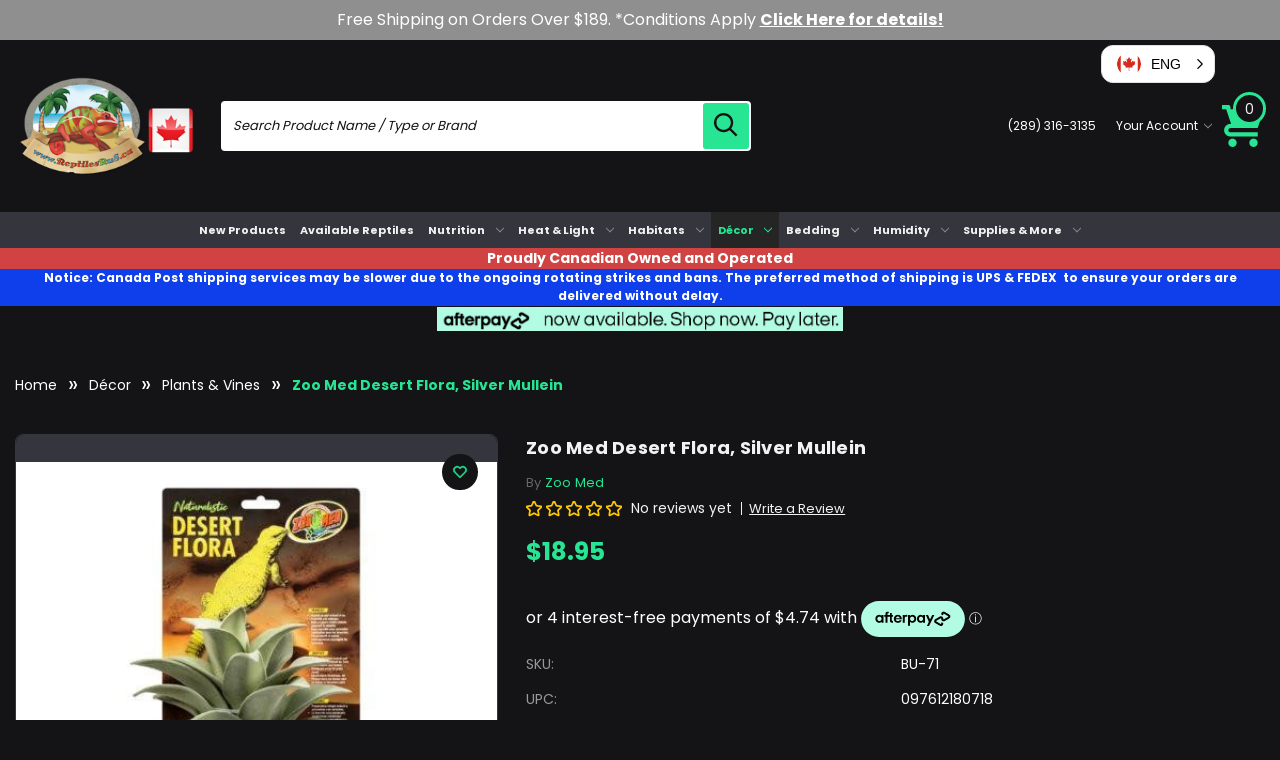

--- FILE ---
content_type: text/html; charset=UTF-8
request_url: https://www.reptilesrus.ca/zoo-med-desert-flora-silver-mullein/
body_size: 26591
content:


<!DOCTYPE html>
<html class="no-js" lang="en">
    <head>
        <title>Zoo Med Desert Flora, Silver Mullein - ReptilesRuS</title>
        <link rel="dns-prefetch preconnect" href="https://cdn11.bigcommerce.com/s-1e9zos" crossorigin><link rel="dns-prefetch preconnect" href="https://fonts.googleapis.com/" crossorigin><link rel="dns-prefetch preconnect" href="https://fonts.gstatic.com/" crossorigin>
        <meta property="product:price:amount" content="18.95" /><meta property="product:price:currency" content="CAD" /><meta property="og:url" content="https://www.reptilesrus.ca/zoo-med-desert-flora-silver-mullein/" /><meta property="og:site_name" content="ReptilesRuS" /><meta name="keywords" content="Pangea, Pangea Fruit Mix Complete, Northern Gecko, Light Your Reptiles, Arcadia, Galapagos, Crested Geckos, Geckos, Gecko Diet, Chameleons, Blur Tongue Skink, Skink, Leachianus,gecko, northern gecko, diet, gecko food, gargoyle, crested, leachianus, sarasinorum, repashy, magnaturals, crested gecko, biodude, leap, reptizoo, habistat, lumenize, reptile store"><link rel='canonical' href='https://www.reptilesrus.ca/zoo-med-desert-flora-silver-mullein/' /><meta name='platform' content='bigcommerce.stencil' /><meta property="og:type" content="product" />
<meta property="og:title" content="Zoo Med Desert Flora, Silver Mullein" />
<meta property="og:description" content="Pangea - Arcadia - Galapagos - MistKing - ZooMed - Exo Terra - Magnaturals - Pro T5,- LumenIZE - EarthPro - BioDude - Habistat  - reptile store" />
<meta property="og:image" content="https://cdn11.bigcommerce.com/s-1e9zos/products/2703/images/10579/zoo-med-zoo-med-desert-flora-silver-mullein__79679.1680369491.380.500.jpg?c=2" />
<meta property="fb:admins" content="https://www.facebook.com/ReptilesRuS" />
<meta property="pinterest:richpins" content="disabled" />
        
         

        <link href="https://cdn11.bigcommerce.com/s-1e9zos/product_images/Webp.net-resizeimage.png?t&#x3D;1514416470" rel="shortcut icon">
        <meta name="viewport" content="width=device-width, initial-scale=1">

        <script>
            document.documentElement.className = document.documentElement.className.replace('no-js', 'js');
        </script>

        <script>
    function browserSupportsAllFeatures() {
        return window.Promise
            && window.fetch
            && window.URL
            && window.URLSearchParams
            && window.WeakMap
            // object-fit support
            && ('objectFit' in document.documentElement.style);
    }

    function loadScript(src) {
        var js = document.createElement('script');
        js.src = src;
        js.onerror = function () {
            console.error('Failed to load polyfill script ' + src);
        };
        document.head.appendChild(js);
    }

    if (!browserSupportsAllFeatures()) {
        loadScript('https://cdn11.bigcommerce.com/s-1e9zos/stencil/fe1f6b60-49e3-013d-6adf-32bc9e6f7c15/e/15db30f0-6593-013d-f01e-4ee04925732c/dist/theme-bundle.polyfills.js');
    }
</script>
        <script>window.consentManagerTranslations = `{"locale":"en","locales":{"consent_manager.data_collection_warning":"en","consent_manager.accept_all_cookies":"en","consent_manager.gdpr_settings":"en","consent_manager.data_collection_preferences":"en","consent_manager.manage_data_collection_preferences":"en","consent_manager.use_data_by_cookies":"en","consent_manager.data_categories_table":"en","consent_manager.allow":"en","consent_manager.accept":"en","consent_manager.deny":"en","consent_manager.dismiss":"en","consent_manager.reject_all":"en","consent_manager.category":"en","consent_manager.purpose":"en","consent_manager.functional_category":"en","consent_manager.functional_purpose":"en","consent_manager.analytics_category":"en","consent_manager.analytics_purpose":"en","consent_manager.targeting_category":"en","consent_manager.advertising_category":"en","consent_manager.advertising_purpose":"en","consent_manager.essential_category":"en","consent_manager.esential_purpose":"en","consent_manager.yes":"en","consent_manager.no":"en","consent_manager.not_available":"en","consent_manager.cancel":"en","consent_manager.save":"en","consent_manager.back_to_preferences":"en","consent_manager.close_without_changes":"en","consent_manager.unsaved_changes":"en","consent_manager.by_using":"en","consent_manager.agree_on_data_collection":"en","consent_manager.change_preferences":"en","consent_manager.cancel_dialog_title":"en","consent_manager.privacy_policy":"en","consent_manager.allow_category_tracking":"en","consent_manager.disallow_category_tracking":"en"},"translations":{"consent_manager.data_collection_warning":"We use cookies (and other similar technologies) to collect data to improve your shopping experience.","consent_manager.accept_all_cookies":"Accept All Cookies","consent_manager.gdpr_settings":"Settings","consent_manager.data_collection_preferences":"Website Data Collection Preferences","consent_manager.manage_data_collection_preferences":"Manage Website Data Collection Preferences","consent_manager.use_data_by_cookies":" uses data collected by cookies and JavaScript libraries to improve your shopping experience.","consent_manager.data_categories_table":"The table below outlines how we use this data by category. To opt out of a category of data collection, select 'No' and save your preferences.","consent_manager.allow":"Allow","consent_manager.accept":"Accept","consent_manager.deny":"Deny","consent_manager.dismiss":"Dismiss","consent_manager.reject_all":"Reject all","consent_manager.category":"Category","consent_manager.purpose":"Purpose","consent_manager.functional_category":"Functional","consent_manager.functional_purpose":"Enables enhanced functionality, such as videos and live chat. If you do not allow these, then some or all of these functions may not work properly.","consent_manager.analytics_category":"Analytics","consent_manager.analytics_purpose":"Provide statistical information on site usage, e.g., web analytics so we can improve this website over time.","consent_manager.targeting_category":"Targeting","consent_manager.advertising_category":"Advertising","consent_manager.advertising_purpose":"Used to create profiles or personalize content to enhance your shopping experience.","consent_manager.essential_category":"Essential","consent_manager.esential_purpose":"Essential for the site and any requested services to work, but do not perform any additional or secondary function.","consent_manager.yes":"Yes","consent_manager.no":"No","consent_manager.not_available":"N/A","consent_manager.cancel":"Cancel","consent_manager.save":"Save","consent_manager.back_to_preferences":"Back to Preferences","consent_manager.close_without_changes":"You have unsaved changes to your data collection preferences. Are you sure you want to close without saving?","consent_manager.unsaved_changes":"You have unsaved changes","consent_manager.by_using":"By using our website, you're agreeing to our","consent_manager.agree_on_data_collection":"By using our website, you're agreeing to the collection of data as described in our ","consent_manager.change_preferences":"You can change your preferences at any time","consent_manager.cancel_dialog_title":"Are you sure you want to cancel?","consent_manager.privacy_policy":"Privacy Policy","consent_manager.allow_category_tracking":"Allow [CATEGORY_NAME] tracking","consent_manager.disallow_category_tracking":"Disallow [CATEGORY_NAME] tracking"}}`;</script>

        <script>
            window.lazySizesConfig = window.lazySizesConfig || {};
            window.lazySizesConfig.loadMode = 1;
        </script>
        
        <script async src="https://cdn11.bigcommerce.com/s-1e9zos/stencil/fe1f6b60-49e3-013d-6adf-32bc9e6f7c15/e/15db30f0-6593-013d-f01e-4ee04925732c/dist/theme-bundle.head_async.js"></script>

    
        <link href="https://fonts.googleapis.com/css?family=Poppins:700,400%7CRoboto:900&display=swap" rel="stylesheet">
        
        <script async src="https://cdn11.bigcommerce.com/s-1e9zos/stencil/fe1f6b60-49e3-013d-6adf-32bc9e6f7c15/e/15db30f0-6593-013d-f01e-4ee04925732c/dist/theme-bundle.font.js"></script>

        <link data-stencil-stylesheet href="https://cdn11.bigcommerce.com/s-1e9zos/stencil/fe1f6b60-49e3-013d-6adf-32bc9e6f7c15/e/15db30f0-6593-013d-f01e-4ee04925732c/css/theme-69e81340-9bee-013e-685e-26ef7506e26f.css" rel="stylesheet">

         
        <!-- Start Tracking Code for analytics_facebook -->

<script>
!function(f,b,e,v,n,t,s){if(f.fbq)return;n=f.fbq=function(){n.callMethod?n.callMethod.apply(n,arguments):n.queue.push(arguments)};if(!f._fbq)f._fbq=n;n.push=n;n.loaded=!0;n.version='2.0';n.queue=[];t=b.createElement(e);t.async=!0;t.src=v;s=b.getElementsByTagName(e)[0];s.parentNode.insertBefore(t,s)}(window,document,'script','https://connect.facebook.net/en_US/fbevents.js');

fbq('set', 'autoConfig', 'false', '420882892349855');
fbq('dataProcessingOptions', ['LDU'], 0, 0);
fbq('init', '420882892349855', {"external_id":"5827d99d-a9b3-4b88-afbe-62ab59aa7240"});
fbq('set', 'agent', 'bigcommerce', '420882892349855');

function trackEvents() {
    var pathName = window.location.pathname;

    fbq('track', 'PageView', {}, "");

    // Search events start -- only fire if the shopper lands on the /search.php page
    if (pathName.indexOf('/search.php') === 0 && getUrlParameter('search_query')) {
        fbq('track', 'Search', {
            content_type: 'product_group',
            content_ids: [],
            search_string: getUrlParameter('search_query')
        });
    }
    // Search events end

    // Wishlist events start -- only fire if the shopper attempts to add an item to their wishlist
    if (pathName.indexOf('/wishlist.php') === 0 && getUrlParameter('added_product_id')) {
        fbq('track', 'AddToWishlist', {
            content_type: 'product_group',
            content_ids: []
        });
    }
    // Wishlist events end

    // Lead events start -- only fire if the shopper subscribes to newsletter
    if (pathName.indexOf('/subscribe.php') === 0 && getUrlParameter('result') === 'success') {
        fbq('track', 'Lead', {});
    }
    // Lead events end

    // Registration events start -- only fire if the shopper registers an account
    if (pathName.indexOf('/login.php') === 0 && getUrlParameter('action') === 'account_created') {
        fbq('track', 'CompleteRegistration', {}, "");
    }
    // Registration events end

    

    function getUrlParameter(name) {
        var cleanName = name.replace(/[\[]/, '\[').replace(/[\]]/, '\]');
        var regex = new RegExp('[\?&]' + cleanName + '=([^&#]*)');
        var results = regex.exec(window.location.search);
        return results === null ? '' : decodeURIComponent(results[1].replace(/\+/g, ' '));
    }
}

if (window.addEventListener) {
    window.addEventListener("load", trackEvents, false)
}
</script>
<noscript><img height="1" width="1" style="display:none" alt="null" src="https://www.facebook.com/tr?id=420882892349855&ev=PageView&noscript=1&a=plbigcommerce1.2&eid="/></noscript>

<!-- End Tracking Code for analytics_facebook -->

<!-- Start Tracking Code for analytics_googleanalytics -->


<script type="text/javascript"> 
// START STANDARD ANALYTICS CODE
var _gaq = _gaq || [];
_gaq.push(['_setAccount', 'UA-46092204-1']);
_gaq.push(['_trackPageview']);

(function() {
var ga = document.createElement('script'); ga.type = 'text/javascript'; ga.async = true;
ga.src = ('https:' == document.location.protocol ? 'https://ssl' : 'http://www') + '.google-analytics.com/ga.js';
var s = document.getElementsByTagName('script')[0]; s.parentNode.insertBefore(ga, s);
})();
// END STANDARD ANALYTICS CODE

// START CUSTOM CODE
function old2new() {
this._addTrans = addTrans;
this._addItem = addItem;
this._trackTrans = trackTrans;
}

function addTrans(orderID,store,total,tax,shipping,city,state,country) {
// remap _addTrans
_gaq.push(['_setAccount', 'UA-46092204-1']);
_gaq.push(['_addTrans',
orderID,
store,
total,
tax,
shipping,
city,
state,
country
]);
}

function addItem(orderID,sku,product,variation,price,qty) {
// remap _addItem
_gaq.push(['_addItem',
orderID,
sku,
product,
variation,
price,
qty
]);
}

function trackTrans() {
_gaq.push(['_trackTrans']);
}

var pageTracker = new old2new();
// END CUSTOM CODE
</script>

<meta name="google-site-verification" content="OfB2J_V4QgusirokrX15l9ihfirKi-efDQnzsZbPabI" />


<!-- End Tracking Code for analytics_googleanalytics -->

<!-- Start Tracking Code for analytics_googleanalytics4 -->

<script data-cfasync="false" src="https://cdn11.bigcommerce.com/shared/js/google_analytics4_bodl_subscribers-358423becf5d870b8b603a81de597c10f6bc7699.js" integrity="sha256-gtOfJ3Avc1pEE/hx6SKj/96cca7JvfqllWA9FTQJyfI=" crossorigin="anonymous"></script>
<script data-cfasync="false">
  (function () {
    window.dataLayer = window.dataLayer || [];

    function gtag(){
        dataLayer.push(arguments);
    }

    function initGA4(event) {
         function setupGtag() {
            function configureGtag() {
                gtag('js', new Date());
                gtag('set', 'developer_id.dMjk3Nj', true);
                gtag('config', 'G-ERWPCX07KK');
            }

            var script = document.createElement('script');

            script.src = 'https://www.googletagmanager.com/gtag/js?id=G-ERWPCX07KK';
            script.async = true;
            script.onload = configureGtag;

            document.head.appendChild(script);
        }

        setupGtag();

        if (typeof subscribeOnBodlEvents === 'function') {
            subscribeOnBodlEvents('G-ERWPCX07KK', false);
        }

        window.removeEventListener(event.type, initGA4);
    }

    

    var eventName = document.readyState === 'complete' ? 'consentScriptsLoaded' : 'DOMContentLoaded';
    window.addEventListener(eventName, initGA4, false);
  })()
</script>

<!-- End Tracking Code for analytics_googleanalytics4 -->

<!-- Start Tracking Code for analytics_siteverification -->

<meta name="facebook-domain-verification" content="oalwarsspankrrapuo4bv5s2ni4hmj" />

<!-- End Tracking Code for analytics_siteverification -->


<script type="text/javascript" src="https://checkout-sdk.bigcommerce.com/v1/loader.js" defer ></script>
<script src="https://www.google.com/recaptcha/api.js" async defer></script>
<script type="text/javascript">
var BCData = {"product_attributes":{"sku":"BU-71","upc":"097612180718","mpn":null,"gtin":null,"weight":null,"base":true,"image":null,"price":{"without_tax":{"formatted":"$18.95","value":18.95,"currency":"CAD"},"tax_label":"Tax"},"out_of_stock_behavior":"label_option","out_of_stock_message":"Out of stock","available_modifier_values":[],"in_stock_attributes":[],"stock":null,"instock":true,"stock_message":null,"purchasable":true,"purchasing_message":null,"call_for_price_message":null}};
</script>
<script src='https://load.fomo.com/api/v1/9gyW9nhlWYNfvQz9NYz6ng/load.js' async></script><!--           ConveyThis Script Start         -->
<script src="//cdn.conveythis.com/javascript/conveythis.js?api_key=pub_f8135e65d8de70703b7a311bb341b0d6"></script>
<!--           ConveyThis Script End         --><script async defer src="https://tools.luckyorange.com/core/lo.js?site-id=ee735bff"></script><script type="text/javascript">

        
        
        
        
        

        var anvaSoftJsContext = JSON.parse("{\"anvasoft_product_can_purchase\":true,\"anvasoft_product_id\":2703,\"anvasoft_product_options\":[],\"anvasoft_customer_email\":null}");
        anvaSoftJsContext.store_hash = '1e9zos';

                    anvaSoftJsContext.button_label = "Notify Me";
            anvaSoftJsContext.enter_email_cta = "Enter your email address to be notified when this item is back in stock.";
            anvaSoftJsContext.put_after_element = '';
            anvaSoftJsContext.request_accepted = "Request was successfully accepted.";
            anvaSoftJsContext.button_css_class = 'button button-primary';
            anvaSoftJsContext.input_email_css_class = 'form-input';
            anvaSoftJsContext.input_email_label_css_class = '';
            anvaSoftJsContext.request_accepted_css_class = '';
            anvaSoftJsContext.button_css_styles = 'display: block; margin-top: 1rem;';
            anvaSoftJsContext.input_email_css_styles = 'display: block; margin-top: 1rem;';
            anvaSoftJsContext.input_email_label_css_styles = '';
            anvaSoftJsContext.request_accepted_css_styles = '';
            anvaSoftJsContext.active_with_purchasabilty_off = 1;
            anvaSoftJsContext.paused = 0;
            anvaSoftJsContext.show_wlm_for_main_product = 0;
</script>

 <script data-cfasync="false" src="https://microapps.bigcommerce.com/bodl-events/1.9.4/index.js" integrity="sha256-Y0tDj1qsyiKBRibKllwV0ZJ1aFlGYaHHGl/oUFoXJ7Y=" nonce="" crossorigin="anonymous"></script>
 <script data-cfasync="false" nonce="">

 (function() {
    function decodeBase64(base64) {
       const text = atob(base64);
       const length = text.length;
       const bytes = new Uint8Array(length);
       for (let i = 0; i < length; i++) {
          bytes[i] = text.charCodeAt(i);
       }
       const decoder = new TextDecoder();
       return decoder.decode(bytes);
    }
    window.bodl = JSON.parse(decodeBase64("[base64]"));
 })()

 </script>

<script nonce="">
(function () {
    var xmlHttp = new XMLHttpRequest();

    xmlHttp.open('POST', 'https://bes.gcp.data.bigcommerce.com/nobot');
    xmlHttp.setRequestHeader('Content-Type', 'application/json');
    xmlHttp.send('{"store_id":"556959","timezone_offset":"-4.0","timestamp":"2026-01-22T19:24:34.87018200Z","visit_id":"44d15881-7b6f-499e-b1e2-798adfba656c","channel_id":1}');
})();
</script>


    </head>
    <body class="gridview gym    valiant-product">
        <svg data-src="https://cdn11.bigcommerce.com/s-1e9zos/stencil/fe1f6b60-49e3-013d-6adf-32bc9e6f7c15/e/15db30f0-6593-013d-f01e-4ee04925732c/img/icon-sprite.svg" class="icons-svg-sprite"></svg>

        <a href="#main-content" class="skip-to-main-link">Skip to main content</a>
<div class="topbanner gym">
    <div class="outercontainer">
        <p class="topbannertext">Free Shipping on Orders Over $189. *Conditions Apply  <a class="pencillink"
                href="https://www.reptilesrus.ca/free-shipping/">Click Here for details!</a></p>
    </div>
</div>
<div class="headerbg gym normal">
    <header class="header " role="banner">
        <div class="outercontainer">
            <div class="main-header left">
                <a href="#" class="mobileMenu-toggle" data-mobile-menu-toggle="menu">
                    <span class="mobileMenu-toggleIcon">Toggle menu</span>
                </a>
                <div class="headerlogo">
                    <div class="header-logo header-logo--left">
                        <a href="https://www.reptilesrus.ca/" class="header-logo__link" data-header-logo-link>
        <img class="header-logo-image-unknown-size"
             src="https://cdn11.bigcommerce.com/s-1e9zos/images/stencil/original/rrucad_1741711040__71436.original.png"
             alt="ReptilesRuS"
             title="ReptilesRuS">
</a>
                    </div>
                </div>
                <div class="header-action">
                    <nav class="navUser">
    <ul class="navUser-section navUser-section--alt">
                <li class="navUser-item navUser-item--call">
            <span class="navUser-action">  <a href="tel:(289) 316-3135"
                    class="navUser-action-call">
                    (289) 316-3135
                </a></span>
        </li>
        <li class="navUser-item navUser-item--account">
  <a class="navUser-action needsclick" href="/account.php" data-dropdown="userAccount"
    aria-controls="userAccount" aria-expanded="false">
    <span>Your Account</span>
    <i class="icon icon-darrow" aria-hidden="true">
      <svg>
        <use xlink:href="#icon-chevron-down"></use>
      </svg>
    </i>
  </a>
  <ul class="dropdown-menu" id="userAccount" data-dropdown-content data-options="align:right" aria-hidden="true"
    tabindex="-1">
    <li class="navUser-item navUser-item-login">
      <a class="navUser-action needsclick" href="/login.php">
        <i class="icon" aria-hidden="true">
          <svg>
            <use xlink:href="#icon-login"></use>
          </svg>
        </i>
        <span>Sign in</span>
      </a>
    </li>
    <li class="navUser-item navUser-item-register">
      <a class="navUser-action needsclick" href="/login.php?action&#x3D;create_account">
        <i class="icon" aria-hidden="true">
          <svg>
            <use xlink:href="#icon-clipboard"></use>
          </svg>
        </i>
        <span>Register</span>
      </a>
    </li>
    <li class="navUser-item navUser-item-wishlist">
      <a class="navUser-action needsclick" href="/wishlist.php">
        <i class="icon" aria-hidden="true">
          <svg>
            <use xlink:href="#icon-heart"></use>
          </svg>
        </i>
        <span>Wish Lists</span>
      </a>
    </li>
    <li class="navUser-item navUser-item-gift">
      <a class="navUser-action needsclick" href="/giftcertificates.php">
        <i class="icon" aria-hidden="true">
          <svg>
            <use xlink:href="#icon-gift"></use>
          </svg>
        </i>
        <span>Gift Certificates</span>
      </a>
    </li>


  </ul>
</li>
    </ul>
</nav>
                </div>
                <div class="cartboxright">
                    <div class="navUser-item navUser-item--cart">
                        <a class="navUser-action" data-cart-preview data-dropdown="cart-preview-dropdown"
                            data-options="align:right" href="/cart.php" aria-label="Cart with 0 items">
                            <svg class="headcart">
                                <use xlink:href="#icon-shopping-cart" />
                            </svg>
                            <span class="countPill cart-quantity">0</span>
                        </a>
                        <div class="dropdown-menu dropdown-full" id="cart-preview-dropdown" data-dropdown-content
                            aria-hidden="true">
                        </div>
                    </div>
                </div>
                <div class="header-search">
                    <ul class="navUsersearch">
    <li class="navUser-item navUser-item--search show">
        <div class="searchboxmain">
            <!-- snippet location forms_search -->
            <form class="form" action="/search.php">
                <fieldset class="form-fieldset">
                    <div class="form-field form-search">
                        <input class="form-input" data-search-quick name="search_query" id="search-query"
                            data-error-message="Search field cannot be empty."
                            placeholder="Search Product Name / Type or Brand" autocomplete="off">
                        <button class="button button--primary form-prefixPostfix-button--postfix search-icon"
                            type="submit" aria-label="search icon">
                            <svg class="searchsvg">
                                <use xlink:href="#icon-search"></use>
                            </svg>
                        </button>
                    </div>
                </fieldset>
            </form>
            <div class="searchresult">
                <div class="quickResults-suggest show-suggest">

                    <div class="quickResults-item">
                        <h3 class="quickResults-title">Top Search</h3>
                        <ul class="productGrid-searchsuggestion">
                            <li class="search-item">
                                <a class="link"
                                    href="/search.php?search_query=pangea&section=product">
                                    Pangea
                                </a>
                            </li>
                            <li class="search-item">
                                <a class="link"
                                    href="/search.php?search_query=arcadia&section=product">
                                    Arcadia
                                </a>
                            </li>
                            <li class="search-item">
                                <a class="link"
                                    href="/search.php?search_query=pro+t5&section=product">
                                    Pro T5
                                </a>
                            </li>
                            <li class="search-item">
                                <a class="link"
                                    href="/search.php?search_query=fig&section=product">
                                    Fig
                                </a>
                            </li>
                            <li class="search-item">
                                <a class="link"
                                    href="/search.php?search_query=tortoise&section=product">
                                    tortoise
                                </a>
                            </li>
                            <li class="search-item">
                                <a class="link"
                                    href="/search.php?search_query=led&section=product">
                                    led
                                </a>
                            </li>
                            <li class="search-item">
                                <a class="link"
                                    href="/search.php?search_query=jungle+dawn&section=product">
                                    Jungle Dawn
                                </a>
                            </li>
                            <li class="search-item">
                                <a class="link"
                                    href="/search.php?search_query=lumenize&section=product">
                                    Lumenize
                                </a>
                            </li>
                            <li class="search-item">
                                <a class="link"
                                    href="/search.php?search_query=biodude&section=product">
                                    BioDude
                                </a>
                            </li>
                            <li class="search-item">
                                <a class="link"
                                    href="/search.php?search_query=bioactive&section=product">
                                    BioActive
                                </a>
                            </li>

                        </ul>

                    </div>

                   
                </div>
                <button class="modal-close"
        type="button"
        title="Close"
        data-drop-down-close
>
    <span class="aria-description--hidden">Close</span>
    <span aria-hidden="true">&#215;</span>
</button>
                <section
                    class="quickSearchResults search_popup show-suggest"
                    data-bind="html: results"></section>

            </div>
        </div>
    </li>
</ul>
                </div>
            </div>

        </div>

        <div class="navPages-container" id="menu" data-menu>
            <nav class="navPages">
    <ul class="navPages-list">
        <li class="navPages-item">
            <a class="navPages-action"
   href="https://www.reptilesrus.ca/new-products/"
   aria-label="New Products"
>
    New Products
</a>
        </li>
        <li class="navPages-item">
            <a class="navPages-action"
   href="https://www.reptilesrus.ca/available-reptiles/"
   aria-label="Available Reptiles"
>
    Available Reptiles
</a>
        </li>
        <li class="navPages-item">
            <a class="navPages-action has-subMenu is-root"
   href="https://www.reptilesrus.ca/nutrition-1/"
   data-collapsible="navPages-466"
   data-collapsible-disabled-breakpoint="medium"
>
    Nutrition
    <i class="icon navPages-action-moreIcon" aria-hidden="true">
        <svg><use xlink:href="#icon-chevron-down" /></svg>
    </i>
</a>
<div class="navPage-subMenu" id="navPages-466" aria-hidden="true" tabindex="-1">
    <ul class="navPage-subMenu-list">
        <li class="navPage-subMenu-item">
            <a class="navPage-subMenu-action navPages-action"
               href="https://www.reptilesrus.ca/nutrition-1/"
               aria-label="All Nutrition"
            >
                All Nutrition
            </a>
        </li>
            <li class="navPage-subMenu-item">
                    <a class="navPage-subMenu-action navPages-action has-subMenu"
                       href="https://www.reptilesrus.ca/pangea-diets-supplements/"
                       aria-label="Pangea Diets &amp; Supplements"
                    >
                        Pangea Diets &amp; Supplements
                        <span class="collapsible-icon-wrapper"
                            data-collapsible="navPages-473"
                            data-collapsible-disabled-breakpoint="medium"
                            data-collapsible-disabled-state="open"
                            data-collapsible-enabled-state="closed"
                        >
                            <i class="icon navPages-action-moreIcon" aria-hidden="true">
                                <svg><use xlink:href="#icon-chevron-down" /></svg>
                            </i>
                        </span>
                    </a>
                    <ul class="navPage-childList" id="navPages-473">
                        <li class="navPage-childList-item">
                            <a class="navPage-childList-action navPages-action"
                               href="https://www.reptilesrus.ca/gecko-diet-treats-1/"
                               aria-label="Gecko Diet &amp; Treats"
                            >
                                Gecko Diet &amp; Treats
                            </a>
                        </li>
                        <li class="navPage-childList-item">
                            <a class="navPage-childList-action navPages-action"
                               href="https://www.reptilesrus.ca/pangea-supplements/"
                               aria-label="Pangea Supplements"
                            >
                                Pangea Supplements
                            </a>
                        </li>
                        <li class="navPage-childList-item">
                            <a class="navPage-childList-action navPages-action"
                               href="https://www.reptilesrus.ca/pangea-feeder-insect-nutrition/"
                               aria-label="Pangea Feeder Insect Nutrition"
                            >
                                Pangea Feeder Insect Nutrition
                            </a>
                        </li>
                    </ul>
            </li>
            <li class="navPage-subMenu-item">
                    <a class="navPage-subMenu-action navPages-action has-subMenu"
                       href="https://www.reptilesrus.ca/arcadia-earthpro/"
                       aria-label="Arcadia EarthPro"
                    >
                        Arcadia EarthPro
                        <span class="collapsible-icon-wrapper"
                            data-collapsible="navPages-477"
                            data-collapsible-disabled-breakpoint="medium"
                            data-collapsible-disabled-state="open"
                            data-collapsible-enabled-state="closed"
                        >
                            <i class="icon navPages-action-moreIcon" aria-hidden="true">
                                <svg><use xlink:href="#icon-chevron-down" /></svg>
                            </i>
                        </span>
                    </a>
                    <ul class="navPage-childList" id="navPages-477">
                        <li class="navPage-childList-item">
                            <a class="navPage-childList-action navPages-action"
                               href="https://www.reptilesrus.ca/diets/"
                               aria-label="Diets"
                            >
                                Diets
                            </a>
                        </li>
                        <li class="navPage-childList-item">
                            <a class="navPage-childList-action navPages-action"
                               href="https://www.reptilesrus.ca/arcadia-supplements/"
                               aria-label="Arcadia Supplements"
                            >
                                Arcadia Supplements
                            </a>
                        </li>
                        <li class="navPage-childList-item">
                            <a class="navPage-childList-action navPages-action"
                               href="https://www.reptilesrus.ca/arcadia-feeder-insect-nutrition/"
                               aria-label="Arcadia Feeder Insect Nutrition"
                            >
                                Arcadia Feeder Insect Nutrition
                            </a>
                        </li>
                    </ul>
            </li>
            <li class="navPage-subMenu-item">
                    <a class="navPage-subMenu-action navPages-action"
                       href="https://www.reptilesrus.ca/the-bio-dude-diets-supplements/"
                       aria-label="The Bio Dude Diets &amp; Supplements"
                    >
                        The Bio Dude Diets &amp; Supplements
                    </a>
            </li>
            <li class="navPage-subMenu-item">
                    <a class="navPage-subMenu-action navPages-action"
                       href="https://www.reptilesrus.ca/canned-freeze-dried-insects-1/"
                       aria-label="Canned &amp; Freeze Dried Insects"
                    >
                        Canned &amp; Freeze Dried Insects
                    </a>
            </li>
            <li class="navPage-subMenu-item">
                    <a class="navPage-subMenu-action navPages-action has-subMenu"
                       href="https://www.reptilesrus.ca/feeder-insect-supplies/"
                       aria-label="Feeder Insect Supplies"
                    >
                        Feeder Insect Supplies
                        <span class="collapsible-icon-wrapper"
                            data-collapsible="navPages-482"
                            data-collapsible-disabled-breakpoint="medium"
                            data-collapsible-disabled-state="open"
                            data-collapsible-enabled-state="closed"
                        >
                            <i class="icon navPages-action-moreIcon" aria-hidden="true">
                                <svg><use xlink:href="#icon-chevron-down" /></svg>
                            </i>
                        </span>
                    </a>
                    <ul class="navPage-childList" id="navPages-482">
                        <li class="navPage-childList-item">
                            <a class="navPage-childList-action navPages-action"
                               href="https://www.reptilesrus.ca/insect-food-water/"
                               aria-label="Insect Food &amp; Water"
                            >
                                Insect Food &amp; Water
                            </a>
                        </li>
                        <li class="navPage-childList-item">
                            <a class="navPage-childList-action navPages-action"
                               href="https://www.reptilesrus.ca/fruit-fly-media-supplies/"
                               aria-label="Fruit Fly Media &amp; Supplies"
                            >
                                Fruit Fly Media &amp; Supplies
                            </a>
                        </li>
                        <li class="navPage-childList-item">
                            <a class="navPage-childList-action navPages-action"
                               href="https://www.reptilesrus.ca/insect-containers/"
                               aria-label="Insect Containers"
                            >
                                Insect Containers
                            </a>
                        </li>
                    </ul>
            </li>
            <li class="navPage-subMenu-item">
                    <a class="navPage-subMenu-action navPages-action has-subMenu"
                       href="https://www.reptilesrus.ca/food-water-supplies/"
                       aria-label="Food &amp; Water Supplies"
                    >
                        Food &amp; Water Supplies
                        <span class="collapsible-icon-wrapper"
                            data-collapsible="navPages-486"
                            data-collapsible-disabled-breakpoint="medium"
                            data-collapsible-disabled-state="open"
                            data-collapsible-enabled-state="closed"
                        >
                            <i class="icon navPages-action-moreIcon" aria-hidden="true">
                                <svg><use xlink:href="#icon-chevron-down" /></svg>
                            </i>
                        </span>
                    </a>
                    <ul class="navPage-childList" id="navPages-486">
                        <li class="navPage-childList-item">
                            <a class="navPage-childList-action navPages-action"
                               href="https://www.reptilesrus.ca/bowls-dishes/"
                               aria-label="Bowls &amp; Dishes"
                            >
                                Bowls &amp; Dishes
                            </a>
                        </li>
                        <li class="navPage-childList-item">
                            <a class="navPage-childList-action navPages-action"
                               href="https://www.reptilesrus.ca/ledges/"
                               aria-label="Ledges"
                            >
                                Ledges
                            </a>
                        </li>
                        <li class="navPage-childList-item">
                            <a class="navPage-childList-action navPages-action"
                               href="https://www.reptilesrus.ca/feeding-accessories-1/"
                               aria-label="Feeding Accessories"
                            >
                                Feeding Accessories
                            </a>
                        </li>
                    </ul>
            </li>
            <li class="navPage-subMenu-item">
                    <a class="navPage-subMenu-action navPages-action"
                       href="https://www.reptilesrus.ca/all-diets-supplements/"
                       aria-label="All Diets &amp; Supplements"
                    >
                        All Diets &amp; Supplements
                    </a>
            </li>
            <li class="navPage-subMenu-item">
                    <a class="navPage-subMenu-action navPages-action"
                       href="https://www.reptilesrus.ca/dry-foods/"
                       aria-label="Dry Foods"
                    >
                        Dry Foods
                    </a>
            </li>
    </ul>
</div>
        </li>
        <li class="navPages-item">
            <a class="navPages-action has-subMenu is-root"
   href="https://www.reptilesrus.ca/heat-light/"
   data-collapsible="navPages-470"
   data-collapsible-disabled-breakpoint="medium"
>
    Heat &amp; Light
    <i class="icon navPages-action-moreIcon" aria-hidden="true">
        <svg><use xlink:href="#icon-chevron-down" /></svg>
    </i>
</a>
<div class="navPage-subMenu" id="navPages-470" aria-hidden="true" tabindex="-1">
    <ul class="navPage-subMenu-list">
        <li class="navPage-subMenu-item">
            <a class="navPage-subMenu-action navPages-action"
               href="https://www.reptilesrus.ca/heat-light/"
               aria-label="All Heat &amp; Light"
            >
                All Heat &amp; Light
            </a>
        </li>
            <li class="navPage-subMenu-item">
                    <a class="navPage-subMenu-action navPages-action has-subMenu"
                       href="https://www.reptilesrus.ca/arcadia-heating-lighting/"
                       aria-label="Arcadia Heating &amp; Lighting"
                    >
                        Arcadia Heating &amp; Lighting
                        <span class="collapsible-icon-wrapper"
                            data-collapsible="navPages-566"
                            data-collapsible-disabled-breakpoint="medium"
                            data-collapsible-disabled-state="open"
                            data-collapsible-enabled-state="closed"
                        >
                            <i class="icon navPages-action-moreIcon" aria-hidden="true">
                                <svg><use xlink:href="#icon-chevron-down" /></svg>
                            </i>
                        </span>
                    </a>
                    <ul class="navPage-childList" id="navPages-566">
                        <li class="navPage-childList-item">
                            <a class="navPage-childList-action navPages-action"
                               href="https://www.reptilesrus.ca/original-pro-t5-kit/"
                               aria-label="Original Pro T5 Kit"
                            >
                                Original Pro T5 Kit
                            </a>
                        </li>
                        <li class="navPage-childList-item">
                            <a class="navPage-childList-action navPages-action"
                               href="https://www.reptilesrus.ca/lumenize-pro-t5-kits-1/"
                               aria-label="LumenIZE Pro T5 Kits"
                            >
                                LumenIZE Pro T5 Kits
                            </a>
                        </li>
                        <li class="navPage-childList-item">
                            <a class="navPage-childList-action navPages-action"
                               href="https://www.reptilesrus.ca/lumenize-jungle-dawn-led-kits-1/"
                               aria-label="LumenIZE Jungle Dawn LED Kits"
                            >
                                LumenIZE Jungle Dawn LED Kits
                            </a>
                        </li>
                        <li class="navPage-childList-item">
                            <a class="navPage-childList-action navPages-action"
                               href="https://www.reptilesrus.ca/shadedweller-pro-t5-kits/"
                               aria-label="ShadeDweller Pro T5 Kits"
                            >
                                ShadeDweller Pro T5 Kits
                            </a>
                        </li>
                        <li class="navPage-childList-item">
                            <a class="navPage-childList-action navPages-action"
                               href="https://www.reptilesrus.ca/jungle-dawn-led-kits/"
                               aria-label="Jungle Dawn LED Kits"
                            >
                                Jungle Dawn LED Kits
                            </a>
                        </li>
                        <li class="navPage-childList-item">
                            <a class="navPage-childList-action navPages-action"
                               href="https://www.reptilesrus.ca/avian-lighting-kits/"
                               aria-label="Avian Lighting Kits"
                            >
                                Avian Lighting Kits
                            </a>
                        </li>
                        <li class="navPage-childList-item">
                            <a class="navPage-childList-action navPages-action"
                               href="https://www.reptilesrus.ca/lighting-fixtures/"
                               aria-label="Lighting Fixtures"
                            >
                                Lighting Fixtures
                            </a>
                        </li>
                        <li class="navPage-childList-item">
                            <a class="navPage-childList-action navPages-action"
                               href="https://www.reptilesrus.ca/uvb-lamps/"
                               aria-label="UVB Lamps"
                            >
                                UVB Lamps
                            </a>
                        </li>
                        <li class="navPage-childList-item">
                            <a class="navPage-childList-action navPages-action"
                               href="https://www.reptilesrus.ca/heat-lamps-elements/"
                               aria-label="Heat Lamps &amp; Elements"
                            >
                                Heat Lamps &amp; Elements
                            </a>
                        </li>
                        <li class="navPage-childList-item">
                            <a class="navPage-childList-action navPages-action"
                               href="https://www.reptilesrus.ca/accessories-parts/"
                               aria-label="Accessories &amp; Parts"
                            >
                                Accessories &amp; Parts
                            </a>
                        </li>
                    </ul>
            </li>
            <li class="navPage-subMenu-item">
                    <a class="navPage-subMenu-action navPages-action"
                       href="https://www.reptilesrus.ca/lighting-kits/"
                       aria-label="Lighting Kits"
                    >
                        Lighting Kits
                    </a>
            </li>
            <li class="navPage-subMenu-item">
                    <a class="navPage-subMenu-action navPages-action"
                       href="https://www.reptilesrus.ca/heat-and-light-fixtures/"
                       aria-label="Heat and Light Fixtures"
                    >
                        Heat and Light Fixtures
                    </a>
            </li>
            <li class="navPage-subMenu-item">
                    <a class="navPage-subMenu-action navPages-action has-subMenu"
                       href="https://www.reptilesrus.ca/heat-lamps-bulbs/"
                       aria-label="Heat Lamps &amp; Bulbs"
                    >
                        Heat Lamps &amp; Bulbs
                        <span class="collapsible-icon-wrapper"
                            data-collapsible="navPages-519"
                            data-collapsible-disabled-breakpoint="medium"
                            data-collapsible-disabled-state="open"
                            data-collapsible-enabled-state="closed"
                        >
                            <i class="icon navPages-action-moreIcon" aria-hidden="true">
                                <svg><use xlink:href="#icon-chevron-down" /></svg>
                            </i>
                        </span>
                    </a>
                    <ul class="navPage-childList" id="navPages-519">
                        <li class="navPage-childList-item">
                            <a class="navPage-childList-action navPages-action"
                               href="https://www.reptilesrus.ca/compact-fluorescent-lamps-cfl/"
                               aria-label="Compact Fluorescent Lamps (CFL)"
                            >
                                Compact Fluorescent Lamps (CFL)
                            </a>
                        </li>
                        <li class="navPage-childList-item">
                            <a class="navPage-childList-action navPages-action"
                               href="https://www.reptilesrus.ca/incandescent-1/"
                               aria-label="Incandescent"
                            >
                                Incandescent
                            </a>
                        </li>
                        <li class="navPage-childList-item">
                            <a class="navPage-childList-action navPages-action"
                               href="https://www.reptilesrus.ca/halogen-2/"
                               aria-label="Halogen"
                            >
                                Halogen
                            </a>
                        </li>
                        <li class="navPage-childList-item">
                            <a class="navPage-childList-action navPages-action"
                               href="https://www.reptilesrus.ca/heat-projectors-1/"
                               aria-label="Heat Projectors"
                            >
                                Heat Projectors
                            </a>
                        </li>
                        <li class="navPage-childList-item">
                            <a class="navPage-childList-action navPages-action"
                               href="https://www.reptilesrus.ca/mercury-vapour-1/"
                               aria-label="Mercury Vapour"
                            >
                                Mercury Vapour
                            </a>
                        </li>
                        <li class="navPage-childList-item">
                            <a class="navPage-childList-action navPages-action"
                               href="https://www.reptilesrus.ca/heat-emitters-1/"
                               aria-label="Heat Emitters"
                            >
                                Heat Emitters
                            </a>
                        </li>
                    </ul>
            </li>
            <li class="navPage-subMenu-item">
                    <a class="navPage-subMenu-action navPages-action has-subMenu"
                       href="https://www.reptilesrus.ca/uvb-lighting/"
                       aria-label="UVB Lighting"
                    >
                        UVB Lighting
                        <span class="collapsible-icon-wrapper"
                            data-collapsible="navPages-520"
                            data-collapsible-disabled-breakpoint="medium"
                            data-collapsible-disabled-state="open"
                            data-collapsible-enabled-state="closed"
                        >
                            <i class="icon navPages-action-moreIcon" aria-hidden="true">
                                <svg><use xlink:href="#icon-chevron-down" /></svg>
                            </i>
                        </span>
                    </a>
                    <ul class="navPage-childList" id="navPages-520">
                        <li class="navPage-childList-item">
                            <a class="navPage-childList-action navPages-action"
                               href="https://www.reptilesrus.ca/compact-uvb/"
                               aria-label="Compact UVB"
                            >
                                Compact UVB
                            </a>
                        </li>
                        <li class="navPage-childList-item">
                            <a class="navPage-childList-action navPages-action"
                               href="https://www.reptilesrus.ca/led-uvb/"
                               aria-label="LED UVB"
                            >
                                LED UVB
                            </a>
                        </li>
                        <li class="navPage-childList-item">
                            <a class="navPage-childList-action navPages-action"
                               href="https://www.reptilesrus.ca/mercury-vapour-uvb/"
                               aria-label="Mercury Vapour UVB"
                            >
                                Mercury Vapour UVB
                            </a>
                        </li>
                        <li class="navPage-childList-item">
                            <a class="navPage-childList-action navPages-action"
                               href="https://www.reptilesrus.ca/t5-uvb/"
                               aria-label="T5 UVB"
                            >
                                T5 UVB
                            </a>
                        </li>
                        <li class="navPage-childList-item">
                            <a class="navPage-childList-action navPages-action"
                               href="https://www.reptilesrus.ca/t8-uvb/"
                               aria-label="T8 UVB"
                            >
                                T8 UVB
                            </a>
                        </li>
                        <li class="navPage-childList-item">
                            <a class="navPage-childList-action navPages-action"
                               href="https://www.reptilesrus.ca/uv-index-meters/"
                               aria-label="UV Index Meters"
                            >
                                UV Index Meters
                            </a>
                        </li>
                    </ul>
            </li>
            <li class="navPage-subMenu-item">
                    <a class="navPage-subMenu-action navPages-action"
                       href="https://www.reptilesrus.ca/led-lighting/"
                       aria-label="LED Lighting"
                    >
                        LED Lighting
                    </a>
            </li>
            <li class="navPage-subMenu-item">
                    <a class="navPage-subMenu-action navPages-action"
                       href="https://www.reptilesrus.ca/thermo-hygrometers/"
                       aria-label="Thermo &amp; Hygrometers"
                    >
                        Thermo &amp; Hygrometers
                    </a>
            </li>
            <li class="navPage-subMenu-item">
                    <a class="navPage-subMenu-action navPages-action"
                       href="https://www.reptilesrus.ca/thermostats-timers/"
                       aria-label="Thermostats &amp; Timers"
                    >
                        Thermostats &amp; Timers
                    </a>
            </li>
            <li class="navPage-subMenu-item">
                    <a class="navPage-subMenu-action navPages-action"
                       href="https://www.reptilesrus.ca/aquatic-heat-light/"
                       aria-label="Aquatic Heat &amp; Light"
                    >
                        Aquatic Heat &amp; Light
                    </a>
            </li>
            <li class="navPage-subMenu-item">
                    <a class="navPage-subMenu-action navPages-action"
                       href="https://www.reptilesrus.ca/avian-lighting/"
                       aria-label="Avian Lighting"
                    >
                        Avian Lighting
                    </a>
            </li>
            <li class="navPage-subMenu-item">
                    <a class="navPage-subMenu-action navPages-action has-subMenu"
                       href="https://www.reptilesrus.ca/plant-grow-lighting/"
                       aria-label="Plant Grow Lighting"
                    >
                        Plant Grow Lighting
                        <span class="collapsible-icon-wrapper"
                            data-collapsible="navPages-597"
                            data-collapsible-disabled-breakpoint="medium"
                            data-collapsible-disabled-state="open"
                            data-collapsible-enabled-state="closed"
                        >
                            <i class="icon navPages-action-moreIcon" aria-hidden="true">
                                <svg><use xlink:href="#icon-chevron-down" /></svg>
                            </i>
                        </span>
                    </a>
                    <ul class="navPage-childList" id="navPages-597">
                        <li class="navPage-childList-item">
                            <a class="navPage-childList-action navPages-action"
                               href="https://www.reptilesrus.ca/plant-fixtures/"
                               aria-label="Plant Fixtures"
                            >
                                Plant Fixtures
                            </a>
                        </li>
                        <li class="navPage-childList-item">
                            <a class="navPage-childList-action navPages-action"
                               href="https://www.reptilesrus.ca/lamps/"
                               aria-label="Lamps"
                            >
                                Lamps
                            </a>
                        </li>
                        <li class="navPage-childList-item">
                            <a class="navPage-childList-action navPages-action"
                               href="https://www.reptilesrus.ca/accessories/"
                               aria-label="Accessories"
                            >
                                Accessories
                            </a>
                        </li>
                    </ul>
            </li>
            <li class="navPage-subMenu-item">
                    <a class="navPage-subMenu-action navPages-action"
                       href="https://www.reptilesrus.ca/heat-mats-cables/"
                       aria-label="Heat Mats &amp; Cables"
                    >
                        Heat Mats &amp; Cables
                    </a>
            </li>
            <li class="navPage-subMenu-item">
                    <a class="navPage-subMenu-action navPages-action"
                       href="https://www.reptilesrus.ca/heating-lighting-parts-accessories/"
                       aria-label="Heating/Lighting Parts &amp; Accessories"
                    >
                        Heating/Lighting Parts &amp; Accessories
                    </a>
            </li>
    </ul>
</div>
        </li>
        <li class="navPages-item">
            <a class="navPages-action has-subMenu is-root"
   href="https://www.reptilesrus.ca/habitats/"
   data-collapsible="navPages-467"
   data-collapsible-disabled-breakpoint="medium"
>
    Habitats
    <i class="icon navPages-action-moreIcon" aria-hidden="true">
        <svg><use xlink:href="#icon-chevron-down" /></svg>
    </i>
</a>
<div class="navPage-subMenu" id="navPages-467" aria-hidden="true" tabindex="-1">
    <ul class="navPage-subMenu-list">
        <li class="navPage-subMenu-item">
            <a class="navPage-subMenu-action navPages-action"
               href="https://www.reptilesrus.ca/habitats/"
               aria-label="All Habitats"
            >
                All Habitats
            </a>
        </li>
            <li class="navPage-subMenu-item">
                    <a class="navPage-subMenu-action navPages-action"
                       href="https://www.reptilesrus.ca/flat-pack-shippable-pvc-terrariums/"
                       aria-label="Flat Pack Shippable PVC Terrariums"
                    >
                        Flat Pack Shippable PVC Terrariums
                    </a>
            </li>
            <li class="navPage-subMenu-item">
                    <a class="navPage-subMenu-action navPages-action"
                       href="https://www.reptilesrus.ca/flat-pack-terrarium-accessories/"
                       aria-label="Flat Pack Terrarium Accessories"
                    >
                        Flat Pack Terrarium Accessories
                    </a>
            </li>
            <li class="navPage-subMenu-item">
                    <a class="navPage-subMenu-action navPages-action"
                       href="https://www.reptilesrus.ca/glass-flat-pack-shippable-terrariums/"
                       aria-label="Glass Flat Pack Shippable Terrariums"
                    >
                        Glass Flat Pack Shippable Terrariums
                    </a>
            </li>
            <li class="navPage-subMenu-item">
                    <a class="navPage-subMenu-action navPages-action"
                       href="https://www.reptilesrus.ca/starter-kits/"
                       aria-label="Starter Kits"
                    >
                        Starter Kits
                    </a>
            </li>
            <li class="navPage-subMenu-item">
                    <a class="navPage-subMenu-action navPages-action"
                       href="https://www.reptilesrus.ca/enclosures/"
                       aria-label="Enclosures"
                    >
                        Enclosures
                    </a>
            </li>
            <li class="navPage-subMenu-item">
                    <a class="navPage-subMenu-action navPages-action"
                       href="https://www.reptilesrus.ca/plastic-pens/"
                       aria-label="Plastic Pens"
                    >
                        Plastic Pens
                    </a>
            </li>
            <li class="navPage-subMenu-item">
                    <a class="navPage-subMenu-action navPages-action"
                       href="https://www.reptilesrus.ca/habitat-parts-accessories/"
                       aria-label="Habitat Parts &amp; Accessories"
                    >
                        Habitat Parts &amp; Accessories
                    </a>
            </li>
    </ul>
</div>
        </li>
        <li class="navPages-item">
            <a class="navPages-action has-subMenu is-root activePage"
   href="https://www.reptilesrus.ca/decor/"
   data-collapsible="navPages-468"
   data-collapsible-disabled-breakpoint="medium"
>
    Décor
    <i class="icon navPages-action-moreIcon" aria-hidden="true">
        <svg><use xlink:href="#icon-chevron-down" /></svg>
    </i>
</a>
<div class="navPage-subMenu" id="navPages-468" aria-hidden="true" tabindex="-1">
    <ul class="navPage-subMenu-list">
        <li class="navPage-subMenu-item">
            <a class="navPage-subMenu-action navPages-action"
               href="https://www.reptilesrus.ca/decor/"
               aria-label="All Décor"
            >
                All Décor
            </a>
        </li>
            <li class="navPage-subMenu-item">
                    <a class="navPage-subMenu-action navPages-action"
                       href="https://www.reptilesrus.ca/bio-active/"
                       aria-label="Bio-Active"
                    >
                        Bio-Active
                    </a>
            </li>
            <li class="navPage-subMenu-item">
                    <a class="navPage-subMenu-action navPages-action"
                       href="https://www.reptilesrus.ca/backgrounds/"
                       aria-label="Backgrounds"
                    >
                        Backgrounds
                    </a>
            </li>
            <li class="navPage-subMenu-item">
                    <a class="navPage-subMenu-action navPages-action"
                       href="https://www.reptilesrus.ca/cork-2/"
                       aria-label="Cork"
                    >
                        Cork
                    </a>
            </li>
            <li class="navPage-subMenu-item">
                    <a class="navPage-subMenu-action navPages-action activePage"
                       href="https://www.reptilesrus.ca/plants-vines/"
                       aria-label="Plants &amp; Vines"
                    >
                        Plants &amp; Vines
                    </a>
            </li>
            <li class="navPage-subMenu-item">
                    <a class="navPage-subMenu-action navPages-action"
                       href="https://www.reptilesrus.ca/decor-moss/"
                       aria-label="Décor Moss"
                    >
                        Décor Moss
                    </a>
            </li>
            <li class="navPage-subMenu-item">
                    <a class="navPage-subMenu-action navPages-action"
                       href="https://www.reptilesrus.ca/bamboo-branches-wood/"
                       aria-label="Bamboo, Branches &amp; Wood"
                    >
                        Bamboo, Branches &amp; Wood
                    </a>
            </li>
            <li class="navPage-subMenu-item">
                    <a class="navPage-subMenu-action navPages-action"
                       href="https://www.reptilesrus.ca/rock-stone/"
                       aria-label="Rock &amp; Stone"
                    >
                        Rock &amp; Stone
                    </a>
            </li>
            <li class="navPage-subMenu-item">
                    <a class="navPage-subMenu-action navPages-action"
                       href="https://www.reptilesrus.ca/caves-ledges-hides/"
                       aria-label="Caves, Ledges &amp; Hides"
                    >
                        Caves, Ledges &amp; Hides
                    </a>
            </li>
    </ul>
</div>
        </li>
        <li class="navPages-item">
            <a class="navPages-action has-subMenu is-root"
   href="https://www.reptilesrus.ca/bedding/"
   data-collapsible="navPages-469"
   data-collapsible-disabled-breakpoint="medium"
>
    Bedding
    <i class="icon navPages-action-moreIcon" aria-hidden="true">
        <svg><use xlink:href="#icon-chevron-down" /></svg>
    </i>
</a>
<div class="navPage-subMenu" id="navPages-469" aria-hidden="true" tabindex="-1">
    <ul class="navPage-subMenu-list">
        <li class="navPage-subMenu-item">
            <a class="navPage-subMenu-action navPages-action"
               href="https://www.reptilesrus.ca/bedding/"
               aria-label="All Bedding"
            >
                All Bedding
            </a>
        </li>
            <li class="navPage-subMenu-item">
                    <a class="navPage-subMenu-action navPages-action"
                       href="https://www.reptilesrus.ca/bio-active-substrates/"
                       aria-label="Bio-Active Substrates"
                    >
                        Bio-Active Substrates
                    </a>
            </li>
            <li class="navPage-subMenu-item">
                    <a class="navPage-subMenu-action navPages-action"
                       href="https://www.reptilesrus.ca/forest-substrates/"
                       aria-label="Forest Substrates"
                    >
                        Forest Substrates
                    </a>
            </li>
            <li class="navPage-subMenu-item">
                    <a class="navPage-subMenu-action navPages-action"
                       href="https://www.reptilesrus.ca/desert-substrates/"
                       aria-label="Desert Substrates"
                    >
                        Desert Substrates
                    </a>
            </li>
            <li class="navPage-subMenu-item">
                    <a class="navPage-subMenu-action navPages-action"
                       href="https://www.reptilesrus.ca/snake-bedding/"
                       aria-label="Snake Bedding"
                    >
                        Snake Bedding
                    </a>
            </li>
            <li class="navPage-subMenu-item">
                    <a class="navPage-subMenu-action navPages-action"
                       href="https://www.reptilesrus.ca/cage-carpet/"
                       aria-label="Cage Carpet"
                    >
                        Cage Carpet
                    </a>
            </li>
            <li class="navPage-subMenu-item">
                    <a class="navPage-subMenu-action navPages-action"
                       href="https://www.reptilesrus.ca/bedding-moss/"
                       aria-label="Bedding Moss"
                    >
                        Bedding Moss
                    </a>
            </li>
            <li class="navPage-subMenu-item">
                    <a class="navPage-subMenu-action navPages-action"
                       href="https://www.reptilesrus.ca/leaf-litter/"
                       aria-label="Leaf Litter"
                    >
                        Leaf Litter
                    </a>
            </li>
            <li class="navPage-subMenu-item">
                    <a class="navPage-subMenu-action navPages-action"
                       href="https://www.reptilesrus.ca/scoopers/"
                       aria-label="Scoopers"
                    >
                        Scoopers
                    </a>
            </li>
    </ul>
</div>
        </li>
        <li class="navPages-item">
            <a class="navPages-action has-subMenu is-root"
   href="https://www.reptilesrus.ca/humidity/"
   data-collapsible="navPages-471"
   data-collapsible-disabled-breakpoint="medium"
>
    Humidity
    <i class="icon navPages-action-moreIcon" aria-hidden="true">
        <svg><use xlink:href="#icon-chevron-down" /></svg>
    </i>
</a>
<div class="navPage-subMenu" id="navPages-471" aria-hidden="true" tabindex="-1">
    <ul class="navPage-subMenu-list">
        <li class="navPage-subMenu-item">
            <a class="navPage-subMenu-action navPages-action"
               href="https://www.reptilesrus.ca/humidity/"
               aria-label="All Humidity"
            >
                All Humidity
            </a>
        </li>
            <li class="navPage-subMenu-item">
                    <a class="navPage-subMenu-action navPages-action"
                       href="https://www.reptilesrus.ca/drainage-mesh-1/"
                       aria-label="Drainage &amp; Mesh"
                    >
                        Drainage &amp; Mesh
                    </a>
            </li>
            <li class="navPage-subMenu-item">
                    <a class="navPage-subMenu-action navPages-action"
                       href="https://www.reptilesrus.ca/mistking-kits-accessories/"
                       aria-label="MistKing Kits &amp; Accessories"
                    >
                        MistKing Kits &amp; Accessories
                    </a>
            </li>
            <li class="navPage-subMenu-item">
                    <a class="navPage-subMenu-action navPages-action"
                       href="https://www.reptilesrus.ca/fog-mist-rain/"
                       aria-label="Fog, Mist, &amp; Rain"
                    >
                        Fog, Mist, &amp; Rain
                    </a>
            </li>
            <li class="navPage-subMenu-item">
                    <a class="navPage-subMenu-action navPages-action"
                       href="https://www.reptilesrus.ca/gauges-controls/"
                       aria-label="Gauges &amp; Controls"
                    >
                        Gauges &amp; Controls
                    </a>
            </li>
            <li class="navPage-subMenu-item">
                    <a class="navPage-subMenu-action navPages-action"
                       href="https://www.reptilesrus.ca/humid-hides/"
                       aria-label="Humid Hides"
                    >
                        Humid Hides
                    </a>
            </li>
            <li class="navPage-subMenu-item">
                    <a class="navPage-subMenu-action navPages-action"
                       href="https://www.reptilesrus.ca/humidifying-moss/"
                       aria-label="Humidifying Moss"
                    >
                        Humidifying Moss
                    </a>
            </li>
            <li class="navPage-subMenu-item">
                    <a class="navPage-subMenu-action navPages-action"
                       href="https://www.reptilesrus.ca/hand-sprayers/"
                       aria-label="Hand Sprayers"
                    >
                        Hand Sprayers
                    </a>
            </li>
            <li class="navPage-subMenu-item">
                    <a class="navPage-subMenu-action navPages-action"
                       href="https://www.reptilesrus.ca/waterfalls/"
                       aria-label="Waterfalls"
                    >
                        Waterfalls
                    </a>
            </li>
            <li class="navPage-subMenu-item">
                    <a class="navPage-subMenu-action navPages-action"
                       href="https://www.reptilesrus.ca/water-treatment-filtration/"
                       aria-label="Water Treatment &amp; Filtration"
                    >
                        Water Treatment &amp; Filtration
                    </a>
            </li>
    </ul>
</div>
        </li>
        <li class="navPages-item">
            <a class="navPages-action has-subMenu is-root"
   href="https://www.reptilesrus.ca/supplies-more/"
   data-collapsible="navPages-472"
   data-collapsible-disabled-breakpoint="medium"
>
    Supplies &amp; More
    <i class="icon navPages-action-moreIcon" aria-hidden="true">
        <svg><use xlink:href="#icon-chevron-down" /></svg>
    </i>
</a>
<div class="navPage-subMenu" id="navPages-472" aria-hidden="true" tabindex="-1">
    <ul class="navPage-subMenu-list">
        <li class="navPage-subMenu-item">
            <a class="navPage-subMenu-action navPages-action"
               href="https://www.reptilesrus.ca/supplies-more/"
               aria-label="All Supplies &amp; More"
            >
                All Supplies &amp; More
            </a>
        </li>
            <li class="navPage-subMenu-item">
                    <a class="navPage-subMenu-action navPages-action"
                       href="https://www.reptilesrus.ca/free-coloring-pages/"
                       aria-label="FREE COLORING PAGES"
                    >
                        FREE COLORING PAGES
                    </a>
            </li>
            <li class="navPage-subMenu-item">
                    <a class="navPage-subMenu-action navPages-action has-subMenu"
                       href="https://www.reptilesrus.ca/husbandry/"
                       aria-label="Husbandry"
                    >
                        Husbandry
                        <span class="collapsible-icon-wrapper"
                            data-collapsible="navPages-537"
                            data-collapsible-disabled-breakpoint="medium"
                            data-collapsible-disabled-state="open"
                            data-collapsible-enabled-state="closed"
                        >
                            <i class="icon navPages-action-moreIcon" aria-hidden="true">
                                <svg><use xlink:href="#icon-chevron-down" /></svg>
                            </i>
                        </span>
                    </a>
                    <ul class="navPage-childList" id="navPages-537">
                        <li class="navPage-childList-item">
                            <a class="navPage-childList-action navPages-action"
                               href="https://www.reptilesrus.ca/tools/"
                               aria-label="Tools"
                            >
                                Tools
                            </a>
                        </li>
                        <li class="navPage-childList-item">
                            <a class="navPage-childList-action navPages-action"
                               href="https://www.reptilesrus.ca/cleaners-disinfectants/"
                               aria-label="Cleaners &amp; Disinfectants"
                            >
                                Cleaners &amp; Disinfectants
                            </a>
                        </li>
                        <li class="navPage-childList-item">
                            <a class="navPage-childList-action navPages-action"
                               href="https://www.reptilesrus.ca/egg-incubation/"
                               aria-label="Egg Incubation"
                            >
                                Egg Incubation
                            </a>
                        </li>
                        <li class="navPage-childList-item">
                            <a class="navPage-childList-action navPages-action"
                               href="https://www.reptilesrus.ca/digital-scales-loupes/"
                               aria-label="Digital Scales &amp; Loupes"
                            >
                                Digital Scales &amp; Loupes
                            </a>
                        </li>
                        <li class="navPage-childList-item">
                            <a class="navPage-childList-action navPages-action"
                               href="https://www.reptilesrus.ca/medicine-remedies/"
                               aria-label="Medicine &amp; Remedies"
                            >
                                Medicine &amp; Remedies
                            </a>
                        </li>
                        <li class="navPage-childList-item">
                            <a class="navPage-childList-action navPages-action"
                               href="https://www.reptilesrus.ca/books-2/"
                               aria-label="Books"
                            >
                                Books
                            </a>
                        </li>
                    </ul>
            </li>
            <li class="navPage-subMenu-item">
                    <a class="navPage-subMenu-action navPages-action has-subMenu"
                       href="https://www.reptilesrus.ca/shipping-expo-supplies/"
                       aria-label="Shipping &amp; Expo Supplies"
                    >
                        Shipping &amp; Expo Supplies
                        <span class="collapsible-icon-wrapper"
                            data-collapsible="navPages-538"
                            data-collapsible-disabled-breakpoint="medium"
                            data-collapsible-disabled-state="open"
                            data-collapsible-enabled-state="closed"
                        >
                            <i class="icon navPages-action-moreIcon" aria-hidden="true">
                                <svg><use xlink:href="#icon-chevron-down" /></svg>
                            </i>
                        </span>
                    </a>
                    <ul class="navPage-childList" id="navPages-538">
                        <li class="navPage-childList-item">
                            <a class="navPage-childList-action navPages-action"
                               href="https://www.reptilesrus.ca/containers/"
                               aria-label="Containers"
                            >
                                Containers
                            </a>
                        </li>
                        <li class="navPage-childList-item">
                            <a class="navPage-childList-action navPages-action"
                               href="https://www.reptilesrus.ca/expo-displays/"
                               aria-label="Expo Displays"
                            >
                                Expo Displays
                            </a>
                        </li>
                        <li class="navPage-childList-item">
                            <a class="navPage-childList-action navPages-action"
                               href="https://www.reptilesrus.ca/heat-packs-1/"
                               aria-label="Heat Packs"
                            >
                                Heat Packs
                            </a>
                        </li>
                    </ul>
            </li>
            <li class="navPage-subMenu-item">
                    <a class="navPage-subMenu-action navPages-action"
                       href="https://www.reptilesrus.ca/aquatic-marine-supplies/"
                       aria-label="Aquatic &amp; Marine Supplies"
                    >
                        Aquatic &amp; Marine Supplies
                    </a>
            </li>
            <li class="navPage-subMenu-item">
                    <a class="navPage-subMenu-action navPages-action"
                       href="https://www.reptilesrus.ca/avian-supplies/"
                       aria-label="Avian Supplies"
                    >
                        Avian Supplies
                    </a>
            </li>
            <li class="navPage-subMenu-item">
                    <a class="navPage-subMenu-action navPages-action"
                       href="https://www.reptilesrus.ca/reptile-accessories-1/"
                       aria-label="Reptile Accessories"
                    >
                        Reptile Accessories
                    </a>
            </li>
            <li class="navPage-subMenu-item">
                    <a class="navPage-subMenu-action navPages-action"
                       href="https://www.reptilesrus.ca/clothing/"
                       aria-label="Clothing"
                    >
                        Clothing
                    </a>
            </li>
            <li class="navPage-subMenu-item">
                    <a class="navPage-subMenu-action navPages-action has-subMenu"
                       href="https://www.reptilesrus.ca/plushies-toys-3d-prints-1/"
                       aria-label="Plushies, Toys, &amp; 3D Prints"
                    >
                        Plushies, Toys, &amp; 3D Prints
                        <span class="collapsible-icon-wrapper"
                            data-collapsible="navPages-563"
                            data-collapsible-disabled-breakpoint="medium"
                            data-collapsible-disabled-state="open"
                            data-collapsible-enabled-state="closed"
                        >
                            <i class="icon navPages-action-moreIcon" aria-hidden="true">
                                <svg><use xlink:href="#icon-chevron-down" /></svg>
                            </i>
                        </span>
                    </a>
                    <ul class="navPage-childList" id="navPages-563">
                        <li class="navPage-childList-item">
                            <a class="navPage-childList-action navPages-action"
                               href="https://www.reptilesrus.ca/3d-prints-r-us/"
                               aria-label="3D Prints R Us"
                            >
                                3D Prints R Us
                            </a>
                        </li>
                        <li class="navPage-childList-item">
                            <a class="navPage-childList-action navPages-action"
                               href="https://www.reptilesrus.ca/stuffed-animals/"
                               aria-label="Stuffed Animals"
                            >
                                Stuffed Animals
                            </a>
                        </li>
                    </ul>
            </li>
            <li class="navPage-subMenu-item">
                    <a class="navPage-subMenu-action navPages-action has-subMenu"
                       href="https://www.reptilesrus.ca/artwork-novelty/"
                       aria-label="Artwork &amp; Novelty"
                    >
                        Artwork &amp; Novelty
                        <span class="collapsible-icon-wrapper"
                            data-collapsible="navPages-539"
                            data-collapsible-disabled-breakpoint="medium"
                            data-collapsible-disabled-state="open"
                            data-collapsible-enabled-state="closed"
                        >
                            <i class="icon navPages-action-moreIcon" aria-hidden="true">
                                <svg><use xlink:href="#icon-chevron-down" /></svg>
                            </i>
                        </span>
                    </a>
                    <ul class="navPage-childList" id="navPages-539">
                        <li class="navPage-childList-item">
                            <a class="navPage-childList-action navPages-action"
                               href="https://www.reptilesrus.ca/posters-prints/"
                               aria-label="Posters &amp; Prints"
                            >
                                Posters &amp; Prints
                            </a>
                        </li>
                        <li class="navPage-childList-item">
                            <a class="navPage-childList-action navPages-action"
                               href="https://www.reptilesrus.ca/stickers-1/"
                               aria-label="Stickers"
                            >
                                Stickers
                            </a>
                        </li>
                        <li class="navPage-childList-item">
                            <a class="navPage-childList-action navPages-action"
                               href="https://www.reptilesrus.ca/pins-1/"
                               aria-label="Pins"
                            >
                                Pins
                            </a>
                        </li>
                        <li class="navPage-childList-item">
                            <a class="navPage-childList-action navPages-action"
                               href="https://www.reptilesrus.ca/jewelry/"
                               aria-label="Jewelry"
                            >
                                Jewelry
                            </a>
                        </li>
                        <li class="navPage-childList-item">
                            <a class="navPage-childList-action navPages-action"
                               href="https://www.reptilesrus.ca/misc/"
                               aria-label="Misc."
                            >
                                Misc.
                            </a>
                        </li>
                    </ul>
            </li>
    </ul>
</div>
        </li>
    </ul>
    <ul class="navPages-list navPages-list--user">
        <li class="navPages-item">
            <a class="navPages-action" href="/wishlist.php"
                aria-label="Wish Lists">
                Wish Lists
            </a>
        </li>
        <li class="navPages-item">
            <a class="navPages-action" href="/giftcertificates.php"
                aria-label="Gift Certificates">
                Gift Certificates
            </a>
        </li>
        <li class="navPages-item">
            <a class="navPages-action" href="/login.php" aria-label="Sign in">
                Sign in
            </a>
        </li>
        <li class="navPages-item">


            <a class="navPages-action" href="/login.php?action&#x3D;create_account" aria-label="Register">
                Register
            </a>
        </li>
    </ul>
</nav>
        </div>
        <div data-content-region="header_navigation_bottom--global"><div data-layout-id="55d41f48-1a04-48e5-8a65-d4b78cbbb0e1">       <div data-sub-layout-container="bd9e93f7-eedb-46b9-a670-52f33648041d" data-layout-name="Layout">
    <style data-container-styling="bd9e93f7-eedb-46b9-a670-52f33648041d">
        [data-sub-layout-container="bd9e93f7-eedb-46b9-a670-52f33648041d"] {
            box-sizing: border-box;
            display: flex;
            flex-wrap: wrap;
            z-index: 0;
            position: relative;
            height: ;
            padding-top: 0px;
            padding-right: 0px;
            padding-bottom: 0px;
            padding-left: 0px;
            margin-top: 0px;
            margin-right: 0px;
            margin-bottom: 0px;
            margin-left: 0px;
            border-width: 0px;
            border-style: solid;
            border-color: #333333;
        }

        [data-sub-layout-container="bd9e93f7-eedb-46b9-a670-52f33648041d"]:after {
            display: block;
            position: absolute;
            top: 0;
            left: 0;
            bottom: 0;
            right: 0;
            background-size: cover;
            z-index: auto;
        }
    </style>

    <div data-sub-layout="94aed723-d4fe-4d95-96bc-b6d21117ad46">
        <style data-column-styling="94aed723-d4fe-4d95-96bc-b6d21117ad46">
            [data-sub-layout="94aed723-d4fe-4d95-96bc-b6d21117ad46"] {
                display: flex;
                flex-direction: column;
                box-sizing: border-box;
                flex-basis: 100%;
                max-width: 100%;
                z-index: 0;
                position: relative;
                height: ;
                background-color: rgba(209, 67, 67, 1);
                padding-top: 0px;
                padding-right: 10.5px;
                padding-bottom: 0px;
                padding-left: 10.5px;
                margin-top: 0px;
                margin-right: 0px;
                margin-bottom: 0px;
                margin-left: 0px;
                border-width: 0px;
                border-style: solid;
                border-color: #333333;
                justify-content: center;
            }
            [data-sub-layout="94aed723-d4fe-4d95-96bc-b6d21117ad46"]:after {
                display: block;
                position: absolute;
                top: 0;
                left: 0;
                bottom: 0;
                right: 0;
                background-size: cover;
                z-index: -1;
                content: '';
            }
            @media only screen and (max-width: 700px) {
                [data-sub-layout="94aed723-d4fe-4d95-96bc-b6d21117ad46"] {
                    flex-basis: 100%;
                    max-width: 100%;
                }
            }
        </style>
        <div data-widget-id="5ae3265f-eabd-487a-a556-f6ff05faad64" data-placement-id="b6e94aef-7d68-4fcb-83eb-15261ff72f42" data-placement-status="ACTIVE"><style>
    .sd-simple-text-5ae3265f-eabd-487a-a556-f6ff05faad64 {
      padding-top: 0px;
      padding-right: 0px;
      padding-bottom: 0px;
      padding-left: 0px;

      margin-top: 0px;
      margin-right: 0px;
      margin-bottom: 0px;
      margin-left: 0px;

    }

    .sd-simple-text-5ae3265f-eabd-487a-a556-f6ff05faad64 * {
      margin: 0;
      padding: 0;

        color: rgba(255,255,255,1);
        font-family: inherit;
        font-weight: 500;
        font-size: 14px;
        min-height: 14px;

    }

    .sd-simple-text-5ae3265f-eabd-487a-a556-f6ff05faad64 {
        text-align: center;
    }

    #sd-simple-text-editable-5ae3265f-eabd-487a-a556-f6ff05faad64 {
      min-width: 14px;
      line-height: 1.5;
      display: inline-block;
    }

    #sd-simple-text-editable-5ae3265f-eabd-487a-a556-f6ff05faad64[data-edit-mode="true"]:hover,
    #sd-simple-text-editable-5ae3265f-eabd-487a-a556-f6ff05faad64[data-edit-mode="true"]:active,
    #sd-simple-text-editable-5ae3265f-eabd-487a-a556-f6ff05faad64[data-edit-mode="true"]:focus {
      outline: 1px dashed #3C64F4;
    }

    #sd-simple-text-editable-5ae3265f-eabd-487a-a556-f6ff05faad64 strong,
    #sd-simple-text-editable-5ae3265f-eabd-487a-a556-f6ff05faad64 strong * {
      font-weight: bold;
    }

    #sd-simple-text-editable-5ae3265f-eabd-487a-a556-f6ff05faad64 a {
      color: inherit;
    }

    @supports (color: color-mix(in srgb, #000 50%, #fff 50%)) {
      #sd-simple-text-editable-5ae3265f-eabd-487a-a556-f6ff05faad64 a:hover,
      #sd-simple-text-editable-5ae3265f-eabd-487a-a556-f6ff05faad64 a:active,
      #sd-simple-text-editable-5ae3265f-eabd-487a-a556-f6ff05faad64 a:focus {
        color: color-mix(in srgb, currentColor 68%, white 32%);
      }
    }

    @supports not (color: color-mix(in srgb, #000 50%, #fff 50%)) {
      #sd-simple-text-editable-5ae3265f-eabd-487a-a556-f6ff05faad64 a:hover,
      #sd-simple-text-editable-5ae3265f-eabd-487a-a556-f6ff05faad64 a:active,
      #sd-simple-text-editable-5ae3265f-eabd-487a-a556-f6ff05faad64 a:focus {
        filter: brightness(2);
      }
    }
</style>

<div class="sd-simple-text-5ae3265f-eabd-487a-a556-f6ff05faad64 ">
  <div id="sd-simple-text-editable-5ae3265f-eabd-487a-a556-f6ff05faad64" data-edit-mode="">
    <p><strong> Proudly Canadian Owned and Operated </strong></p>
  </div>
</div>

</div>
    </div>
</div>

       <div data-sub-layout-container="5808182d-cd03-408f-9a1e-59698de89063" data-layout-name="Layout">
    <style data-container-styling="5808182d-cd03-408f-9a1e-59698de89063">
        [data-sub-layout-container="5808182d-cd03-408f-9a1e-59698de89063"] {
            box-sizing: border-box;
            display: flex;
            flex-wrap: wrap;
            z-index: 0;
            position: relative;
            height: ;
            padding-top: 0px;
            padding-right: 0px;
            padding-bottom: 0px;
            padding-left: 0px;
            margin-top: 0px;
            margin-right: 0px;
            margin-bottom: 0px;
            margin-left: 0px;
            border-width: 0px;
            border-style: solid;
            border-color: #333333;
        }

        [data-sub-layout-container="5808182d-cd03-408f-9a1e-59698de89063"]:after {
            display: block;
            position: absolute;
            top: 0;
            left: 0;
            bottom: 0;
            right: 0;
            background-size: cover;
            z-index: auto;
        }
    </style>

    <div data-sub-layout="bf535977-93a9-4b41-a1fb-f828ff4fc780">
        <style data-column-styling="bf535977-93a9-4b41-a1fb-f828ff4fc780">
            [data-sub-layout="bf535977-93a9-4b41-a1fb-f828ff4fc780"] {
                display: flex;
                flex-direction: column;
                box-sizing: border-box;
                flex-basis: 100%;
                max-width: 100%;
                z-index: 0;
                position: relative;
                height: ;
                background-color: rgba(15,63,234,1);
                padding-top: 0px;
                padding-right: 10.5px;
                padding-bottom: 0px;
                padding-left: 10.5px;
                margin-top: 0px;
                margin-right: 0px;
                margin-bottom: 0px;
                margin-left: 0px;
                border-width: 0px;
                border-style: solid;
                border-color: #333333;
                justify-content: center;
            }
            [data-sub-layout="bf535977-93a9-4b41-a1fb-f828ff4fc780"]:after {
                display: block;
                position: absolute;
                top: 0;
                left: 0;
                bottom: 0;
                right: 0;
                background-size: cover;
                z-index: -1;
                content: '';
            }
            @media only screen and (max-width: 700px) {
                [data-sub-layout="bf535977-93a9-4b41-a1fb-f828ff4fc780"] {
                    flex-basis: 100%;
                    max-width: 100%;
                }
            }
        </style>
        <div data-widget-id="2925f17c-d179-4223-999c-3de8dea24846" data-placement-id="294cf2fc-05e4-44bd-982f-cd0160d6a7a2" data-placement-status="ACTIVE"><style>
    .sd-simple-text-2925f17c-d179-4223-999c-3de8dea24846 {
      padding-top: 0px;
      padding-right: 0px;
      padding-bottom: 0px;
      padding-left: 0px;

      margin-top: 0px;
      margin-right: 0px;
      margin-bottom: 0px;
      margin-left: 0px;

    }

    .sd-simple-text-2925f17c-d179-4223-999c-3de8dea24846 * {
      margin: 0;
      padding: 0;

        color: rgba(255,255,255,1);
        font-family: inherit;
        font-weight: 600;
        font-size: 12px;
        min-height: 12px;

    }

    .sd-simple-text-2925f17c-d179-4223-999c-3de8dea24846 {
        text-align: center;
    }

    #sd-simple-text-editable-2925f17c-d179-4223-999c-3de8dea24846 {
      min-width: 14px;
      line-height: 1.5;
      display: inline-block;
    }

    #sd-simple-text-editable-2925f17c-d179-4223-999c-3de8dea24846[data-edit-mode="true"]:hover,
    #sd-simple-text-editable-2925f17c-d179-4223-999c-3de8dea24846[data-edit-mode="true"]:active,
    #sd-simple-text-editable-2925f17c-d179-4223-999c-3de8dea24846[data-edit-mode="true"]:focus {
      outline: 1px dashed #3C64F4;
    }

    #sd-simple-text-editable-2925f17c-d179-4223-999c-3de8dea24846 strong,
    #sd-simple-text-editable-2925f17c-d179-4223-999c-3de8dea24846 strong * {
      font-weight: bold;
    }

    #sd-simple-text-editable-2925f17c-d179-4223-999c-3de8dea24846 a {
      color: inherit;
    }

    @supports (color: color-mix(in srgb, #000 50%, #fff 50%)) {
      #sd-simple-text-editable-2925f17c-d179-4223-999c-3de8dea24846 a:hover,
      #sd-simple-text-editable-2925f17c-d179-4223-999c-3de8dea24846 a:active,
      #sd-simple-text-editable-2925f17c-d179-4223-999c-3de8dea24846 a:focus {
        color: color-mix(in srgb, currentColor 68%, white 32%);
      }
    }

    @supports not (color: color-mix(in srgb, #000 50%, #fff 50%)) {
      #sd-simple-text-editable-2925f17c-d179-4223-999c-3de8dea24846 a:hover,
      #sd-simple-text-editable-2925f17c-d179-4223-999c-3de8dea24846 a:active,
      #sd-simple-text-editable-2925f17c-d179-4223-999c-3de8dea24846 a:focus {
        filter: brightness(2);
      }
    }
</style>

<div class="sd-simple-text-2925f17c-d179-4223-999c-3de8dea24846 ">
  <div id="sd-simple-text-editable-2925f17c-d179-4223-999c-3de8dea24846" data-edit-mode="">
    <p>Notice: Canada Post shipping services may be slower due to the ongoing rotating strikes and bans. The preferred method of shipping is UPS &amp; FEDEX&nbsp; to ensure your orders are delivered without delay.</p>
  </div>
</div>

</div>
    </div>
</div>

</div></div>
    </header>
</div>
<div data-content-region="header_bottom--global"><div data-layout-id="ec15f917-7d69-434f-94d7-0b0e61566664">       <div data-sub-layout-container="97d76990-c1c1-4bc8-9c32-1a6de0d826c1" data-layout-name="Layout">
    <style data-container-styling="97d76990-c1c1-4bc8-9c32-1a6de0d826c1">
        [data-sub-layout-container="97d76990-c1c1-4bc8-9c32-1a6de0d826c1"] {
            box-sizing: border-box;
            display: flex;
            flex-wrap: wrap;
            z-index: 0;
            position: relative;
            height: ;
            padding-top: 0px;
            padding-right: 0px;
            padding-bottom: 0px;
            padding-left: 0px;
            margin-top: 0px;
            margin-right: 0px;
            margin-bottom: 0px;
            margin-left: 0px;
            border-width: 0px;
            border-style: solid;
            border-color: #333333;
        }

        [data-sub-layout-container="97d76990-c1c1-4bc8-9c32-1a6de0d826c1"]:after {
            display: block;
            position: absolute;
            top: 0;
            left: 0;
            bottom: 0;
            right: 0;
            background-size: cover;
            z-index: auto;
        }
    </style>

    <div data-sub-layout="ffb1b1d9-76ab-46f1-8a6d-62cab0ae1396">
        <style data-column-styling="ffb1b1d9-76ab-46f1-8a6d-62cab0ae1396">
            [data-sub-layout="ffb1b1d9-76ab-46f1-8a6d-62cab0ae1396"] {
                display: flex;
                flex-direction: column;
                box-sizing: border-box;
                flex-basis: 33.333333%;
                max-width: 33.333333%;
                z-index: 0;
                position: relative;
                height: ;
                padding-top: 0px;
                padding-right: 0px;
                padding-bottom: 0px;
                padding-left: 0px;
                margin-top: 0px;
                margin-right: 0px;
                margin-bottom: 0px;
                margin-left: 0px;
                border-width: 4px;
                border-style: hidden;
                border-color: rgba(255, 255, 255, 1);
                justify-content: ;
            }
            [data-sub-layout="ffb1b1d9-76ab-46f1-8a6d-62cab0ae1396"]:after {
                display: block;
                position: absolute;
                top: 0;
                left: 0;
                bottom: 0;
                right: 0;
                background-size: cover;
                z-index: auto;
            }
            @media only screen and (max-width: 700px) {
                [data-sub-layout="ffb1b1d9-76ab-46f1-8a6d-62cab0ae1396"] {
                    flex-basis: 100%;
                    max-width: 100%;
                }
            }
        </style>
    </div>
    <div data-sub-layout="4c05b43d-dc51-4006-a6ea-64b348cc1c1c">
        <style data-column-styling="4c05b43d-dc51-4006-a6ea-64b348cc1c1c">
            [data-sub-layout="4c05b43d-dc51-4006-a6ea-64b348cc1c1c"] {
                display: flex;
                flex-direction: column;
                box-sizing: border-box;
                flex-basis: 33.333333%;
                max-width: 33.333333%;
                z-index: 0;
                position: relative;
                height: ;
                padding-top: 0px;
                padding-right: 10.5px;
                padding-bottom: 0px;
                padding-left: 10.5px;
                margin-top: 0px;
                margin-right: 0px;
                margin-bottom: 0px;
                margin-left: 0px;
                border-width: 0px;
                border-style: solid;
                border-color: #333333;
                justify-content: ;
            }
            [data-sub-layout="4c05b43d-dc51-4006-a6ea-64b348cc1c1c"]:after {
                display: block;
                position: absolute;
                top: 0;
                left: 0;
                bottom: 0;
                right: 0;
                background-size: cover;
                z-index: auto;
            }
            @media only screen and (max-width: 700px) {
                [data-sub-layout="4c05b43d-dc51-4006-a6ea-64b348cc1c1c"] {
                    flex-basis: 100%;
                    max-width: 100%;
                }
            }
        </style>
        <div data-widget-id="867e3d32-7d6f-455e-b13b-666d6ebe6c50" data-placement-id="db50bea4-745a-40b2-8337-2b29e52789fa" data-placement-status="ACTIVE"><style>
    #sd-image-867e3d32-7d6f-455e-b13b-666d6ebe6c50 {
        display: flex;
        align-items: center;
        background: url('https://cdn11.bigcommerce.com/s-1e9zos/images/stencil/original/image-manager/afterpaybannersmall.jpg?t=1650409850') no-repeat;
        opacity: calc(100 / 100);


            background-size: contain;

            height: auto;

        background-position:
                center
                center
;


        padding-top: 0px;
        padding-right: 0px;
        padding-bottom: 0px;
        padding-left: 0px;

        margin-top: 0px;
        margin-right: 0px;
        margin-bottom: 0px;
        margin-left: 0px;
    }

    #sd-image-867e3d32-7d6f-455e-b13b-666d6ebe6c50 * {
        margin: 0px;
    }

    #sd-image-867e3d32-7d6f-455e-b13b-666d6ebe6c50 img {
        width: auto;
        opacity: 0;

            height: auto;
    }

    @media only screen and (max-width: 700px) {
        #sd-image-867e3d32-7d6f-455e-b13b-666d6ebe6c50 {
        }
    }
</style>

<div>
    
    <div id="sd-image-867e3d32-7d6f-455e-b13b-666d6ebe6c50" data-edit-mode="">
        <img src="https://cdn11.bigcommerce.com/s-1e9zos/images/stencil/original/image-manager/afterpaybannersmall.jpg?t=1650409850" alt="">
    </div>
    
</div>


</div>
    </div>
    <div data-sub-layout="f56632ef-3e20-40b8-a792-382d64cedc4a">
        <style data-column-styling="f56632ef-3e20-40b8-a792-382d64cedc4a">
            [data-sub-layout="f56632ef-3e20-40b8-a792-382d64cedc4a"] {
                display: flex;
                flex-direction: column;
                box-sizing: border-box;
                flex-basis: 33.333333%;
                max-width: 33.333333%;
                z-index: 0;
                position: relative;
                height: ;
                padding-top: 0px;
                padding-right: 10.5px;
                padding-bottom: 0px;
                padding-left: 10.5px;
                margin-top: 0px;
                margin-right: 0px;
                margin-bottom: 0px;
                margin-left: 0px;
                border-width: 0px;
                border-style: solid;
                border-color: #333333;
                justify-content: ;
            }
            [data-sub-layout="f56632ef-3e20-40b8-a792-382d64cedc4a"]:after {
                display: block;
                position: absolute;
                top: 0;
                left: 0;
                bottom: 0;
                right: 0;
                background-size: cover;
                z-index: auto;
            }
            @media only screen and (max-width: 700px) {
                [data-sub-layout="f56632ef-3e20-40b8-a792-382d64cedc4a"] {
                    flex-basis: 100%;
                    max-width: 100%;
                }
            }
        </style>
    </div>
</div>

</div></div>
<div data-content-region="header_bottom"></div>
        <main class="body gym product-page" id="main-content" role="main" data-currency-code="CAD">
     
    <div class="container">
        
    <nav aria-label="Breadcrumb">
    <ol class="breadcrumbs">
                <li class="breadcrumb ">
                    <a class="breadcrumb-label"
                       href="https://www.reptilesrus.ca/"
                       
                    >
                        <span>Home</span>
                    </a>
                </li>
                <li class="breadcrumb ">
                    <a class="breadcrumb-label"
                       href="https://www.reptilesrus.ca/decor/"
                       
                    >
                        <span>Décor</span>
                    </a>
                </li>
                <li class="breadcrumb ">
                    <a class="breadcrumb-label"
                       href="https://www.reptilesrus.ca/plants-vines/"
                       
                    >
                        <span>Plants &amp; Vines</span>
                    </a>
                </li>
                <li class="breadcrumb is-active">
                    <a class="breadcrumb-label"
                       href="https://www.reptilesrus.ca/zoo-med-desert-flora-silver-mullein/"
                       aria-current="page"
                    >
                        <span>Zoo Med Desert Flora, Silver Mullein</span>
                    </a>
                </li>
    </ol>
</nav>

<script type="application/ld+json">
{
    "@context": "https://schema.org",
    "@type": "BreadcrumbList",
    "itemListElement":
    [
        {
            "@type": "ListItem",
            "position": 1,
            "item": {
                "@id": "https://www.reptilesrus.ca/",
                "name": "Home"
            }
        },
        {
            "@type": "ListItem",
            "position": 2,
            "item": {
                "@id": "https://www.reptilesrus.ca/decor/",
                "name": "Décor"
            }
        },
        {
            "@type": "ListItem",
            "position": 3,
            "item": {
                "@id": "https://www.reptilesrus.ca/plants-vines/",
                "name": "Plants & Vines"
            }
        },
        {
            "@type": "ListItem",
            "position": 4,
            "item": {
                "@id": "https://www.reptilesrus.ca/zoo-med-desert-flora-silver-mullein/",
                "name": "Zoo Med Desert Flora, Silver Mullein"
            }
        }
    ]
}
</script>


    </div>
            <div>
        <div class="container">
        <div class="ValiantproductView">
    <div class="productView" >


        <section class="productView-images" data-image-gallery style="position: relative;">
            <span
    data-carousel-content-change-message
    class="aria-description--hidden"
    aria-live="polite" 
    role="status"></span>

            <form action="/wishlist.php?action&#x3D;add&amp;product_id&#x3D;2703" class="form form-wishlist-custom form-action"
                data-wishlist-add method="post">
                <a aria-controls="wishlist-dropdown" aria-expanded="false"
                    class="button dropdown-menu-button button--small wishlist-custom "
                    data-dropdown="wishlist-dropdown">
                    <i class="icon wishlist-icon">
                        <svg>
                            <use xlink:href="#icon-wishlist" />
                        </svg>
                    </i>
                </a>
                <ul aria-hidden="true" class="dropdown-menu custom-wishlist-dropdown" data-dropdown-content
                    id="wishlist-dropdown" tabindex="-1">
                    
                    <li>
                        <input class="button" type="submit" value="Add to My Wish List">
                    </li>
                    <li>
                        <a data-wishlist class="button"
                            href="/wishlist.php?action=addwishlist&product_id=2703">Create New Wish List</a>
                    </li>
                </ul>
            </form>

            <figure class="productView-image" data-image-gallery-main 
                data-zoom-image="https://cdn11.bigcommerce.com/s-1e9zos/images/stencil/1280x1280/products/2703/10579/zoo-med-zoo-med-desert-flora-silver-mullein__79679.1680369491.jpg?c=2"
                >
                <div class="productView-img-container">
                    <a href="https://cdn11.bigcommerce.com/s-1e9zos/images/stencil/1280x1280/products/2703/10579/zoo-med-zoo-med-desert-flora-silver-mullein__79679.1680369491.jpg?c=2"
                        target="_blank">
                        <img src="https://cdn11.bigcommerce.com/s-1e9zos/images/stencil/650x723/products/2703/10579/zoo-med-zoo-med-desert-flora-silver-mullein__79679.1680369491.jpg?c=2" alt="Zoo Med ZOO MED DESERT FLORA, SILVER MULLEIN " title="Zoo Med ZOO MED DESERT FLORA, SILVER MULLEIN " data-sizes="auto"
    srcset="https://cdn11.bigcommerce.com/s-1e9zos/images/stencil/80w/products/2703/10579/zoo-med-zoo-med-desert-flora-silver-mullein__79679.1680369491.jpg?c=2"
data-srcset="https://cdn11.bigcommerce.com/s-1e9zos/images/stencil/80w/products/2703/10579/zoo-med-zoo-med-desert-flora-silver-mullein__79679.1680369491.jpg?c=2 80w, https://cdn11.bigcommerce.com/s-1e9zos/images/stencil/160w/products/2703/10579/zoo-med-zoo-med-desert-flora-silver-mullein__79679.1680369491.jpg?c=2 160w, https://cdn11.bigcommerce.com/s-1e9zos/images/stencil/320w/products/2703/10579/zoo-med-zoo-med-desert-flora-silver-mullein__79679.1680369491.jpg?c=2 320w, https://cdn11.bigcommerce.com/s-1e9zos/images/stencil/640w/products/2703/10579/zoo-med-zoo-med-desert-flora-silver-mullein__79679.1680369491.jpg?c=2 640w, https://cdn11.bigcommerce.com/s-1e9zos/images/stencil/960w/products/2703/10579/zoo-med-zoo-med-desert-flora-silver-mullein__79679.1680369491.jpg?c=2 960w, https://cdn11.bigcommerce.com/s-1e9zos/images/stencil/1280w/products/2703/10579/zoo-med-zoo-med-desert-flora-silver-mullein__79679.1680369491.jpg?c=2 1280w, https://cdn11.bigcommerce.com/s-1e9zos/images/stencil/1920w/products/2703/10579/zoo-med-zoo-med-desert-flora-silver-mullein__79679.1680369491.jpg?c=2 1920w, https://cdn11.bigcommerce.com/s-1e9zos/images/stencil/2560w/products/2703/10579/zoo-med-zoo-med-desert-flora-silver-mullein__79679.1680369491.jpg?c=2 2560w"

class="lazyload productView-image--default"

data-main-image />
                    </a>
                </div>
            </figure>
            <div class="productView-thumbnails" >
                <div class="productView-thumbnail">
                    <a class="productView-thumbnail-link"
                        href="https://cdn11.bigcommerce.com/s-1e9zos/images/stencil/1280x1280/products/2703/10579/zoo-med-zoo-med-desert-flora-silver-mullein__79679.1680369491.jpg?c=2"
                        data-image-gallery-item
                        data-image-gallery-new-image-url="https://cdn11.bigcommerce.com/s-1e9zos/images/stencil/650x723/products/2703/10579/zoo-med-zoo-med-desert-flora-silver-mullein__79679.1680369491.jpg?c=2"
                        data-image-gallery-new-image-srcset="https://cdn11.bigcommerce.com/s-1e9zos/images/stencil/80w/products/2703/10579/zoo-med-zoo-med-desert-flora-silver-mullein__79679.1680369491.jpg?c=2 80w, https://cdn11.bigcommerce.com/s-1e9zos/images/stencil/160w/products/2703/10579/zoo-med-zoo-med-desert-flora-silver-mullein__79679.1680369491.jpg?c=2 160w, https://cdn11.bigcommerce.com/s-1e9zos/images/stencil/320w/products/2703/10579/zoo-med-zoo-med-desert-flora-silver-mullein__79679.1680369491.jpg?c=2 320w, https://cdn11.bigcommerce.com/s-1e9zos/images/stencil/640w/products/2703/10579/zoo-med-zoo-med-desert-flora-silver-mullein__79679.1680369491.jpg?c=2 640w, https://cdn11.bigcommerce.com/s-1e9zos/images/stencil/960w/products/2703/10579/zoo-med-zoo-med-desert-flora-silver-mullein__79679.1680369491.jpg?c=2 960w, https://cdn11.bigcommerce.com/s-1e9zos/images/stencil/1280w/products/2703/10579/zoo-med-zoo-med-desert-flora-silver-mullein__79679.1680369491.jpg?c=2 1280w, https://cdn11.bigcommerce.com/s-1e9zos/images/stencil/1920w/products/2703/10579/zoo-med-zoo-med-desert-flora-silver-mullein__79679.1680369491.jpg?c=2 1920w, https://cdn11.bigcommerce.com/s-1e9zos/images/stencil/2560w/products/2703/10579/zoo-med-zoo-med-desert-flora-silver-mullein__79679.1680369491.jpg?c=2 2560w"
                        data-image-gallery-zoom-image-url="https://cdn11.bigcommerce.com/s-1e9zos/images/stencil/1280x1280/products/2703/10579/zoo-med-zoo-med-desert-flora-silver-mullein__79679.1680369491.jpg?c=2">
                        <img src="https://cdn11.bigcommerce.com/s-1e9zos/images/stencil/125x156/products/2703/10579/zoo-med-zoo-med-desert-flora-silver-mullein__79679.1680369491.jpg?c=2" alt="Zoo Med ZOO MED DESERT FLORA, SILVER MULLEIN " title="Zoo Med ZOO MED DESERT FLORA, SILVER MULLEIN " data-sizes="auto"
    srcset="https://cdn11.bigcommerce.com/s-1e9zos/images/stencil/80w/products/2703/10579/zoo-med-zoo-med-desert-flora-silver-mullein__79679.1680369491.jpg?c=2"
data-srcset="https://cdn11.bigcommerce.com/s-1e9zos/images/stencil/80w/products/2703/10579/zoo-med-zoo-med-desert-flora-silver-mullein__79679.1680369491.jpg?c=2 80w, https://cdn11.bigcommerce.com/s-1e9zos/images/stencil/160w/products/2703/10579/zoo-med-zoo-med-desert-flora-silver-mullein__79679.1680369491.jpg?c=2 160w, https://cdn11.bigcommerce.com/s-1e9zos/images/stencil/320w/products/2703/10579/zoo-med-zoo-med-desert-flora-silver-mullein__79679.1680369491.jpg?c=2 320w, https://cdn11.bigcommerce.com/s-1e9zos/images/stencil/640w/products/2703/10579/zoo-med-zoo-med-desert-flora-silver-mullein__79679.1680369491.jpg?c=2 640w, https://cdn11.bigcommerce.com/s-1e9zos/images/stencil/960w/products/2703/10579/zoo-med-zoo-med-desert-flora-silver-mullein__79679.1680369491.jpg?c=2 960w, https://cdn11.bigcommerce.com/s-1e9zos/images/stencil/1280w/products/2703/10579/zoo-med-zoo-med-desert-flora-silver-mullein__79679.1680369491.jpg?c=2 1280w, https://cdn11.bigcommerce.com/s-1e9zos/images/stencil/1920w/products/2703/10579/zoo-med-zoo-med-desert-flora-silver-mullein__79679.1680369491.jpg?c=2 1920w, https://cdn11.bigcommerce.com/s-1e9zos/images/stencil/2560w/products/2703/10579/zoo-med-zoo-med-desert-flora-silver-mullein__79679.1680369491.jpg?c=2 2560w"

class="lazyload"

 />
                    </a>
                </div>
                <div class="productView-thumbnail">
                    <a class="productView-thumbnail-link"
                        href="https://cdn11.bigcommerce.com/s-1e9zos/images/stencil/1280x1280/products/2703/10580/zoo-med-zoo-med-desert-flora-silver-mullein__48761.1680369492.jpg?c=2"
                        data-image-gallery-item
                        data-image-gallery-new-image-url="https://cdn11.bigcommerce.com/s-1e9zos/images/stencil/650x723/products/2703/10580/zoo-med-zoo-med-desert-flora-silver-mullein__48761.1680369492.jpg?c=2"
                        data-image-gallery-new-image-srcset="https://cdn11.bigcommerce.com/s-1e9zos/images/stencil/80w/products/2703/10580/zoo-med-zoo-med-desert-flora-silver-mullein__48761.1680369492.jpg?c=2 80w, https://cdn11.bigcommerce.com/s-1e9zos/images/stencil/160w/products/2703/10580/zoo-med-zoo-med-desert-flora-silver-mullein__48761.1680369492.jpg?c=2 160w, https://cdn11.bigcommerce.com/s-1e9zos/images/stencil/320w/products/2703/10580/zoo-med-zoo-med-desert-flora-silver-mullein__48761.1680369492.jpg?c=2 320w, https://cdn11.bigcommerce.com/s-1e9zos/images/stencil/640w/products/2703/10580/zoo-med-zoo-med-desert-flora-silver-mullein__48761.1680369492.jpg?c=2 640w, https://cdn11.bigcommerce.com/s-1e9zos/images/stencil/960w/products/2703/10580/zoo-med-zoo-med-desert-flora-silver-mullein__48761.1680369492.jpg?c=2 960w, https://cdn11.bigcommerce.com/s-1e9zos/images/stencil/1280w/products/2703/10580/zoo-med-zoo-med-desert-flora-silver-mullein__48761.1680369492.jpg?c=2 1280w, https://cdn11.bigcommerce.com/s-1e9zos/images/stencil/1920w/products/2703/10580/zoo-med-zoo-med-desert-flora-silver-mullein__48761.1680369492.jpg?c=2 1920w, https://cdn11.bigcommerce.com/s-1e9zos/images/stencil/2560w/products/2703/10580/zoo-med-zoo-med-desert-flora-silver-mullein__48761.1680369492.jpg?c=2 2560w"
                        data-image-gallery-zoom-image-url="https://cdn11.bigcommerce.com/s-1e9zos/images/stencil/1280x1280/products/2703/10580/zoo-med-zoo-med-desert-flora-silver-mullein__48761.1680369492.jpg?c=2">
                        <img src="https://cdn11.bigcommerce.com/s-1e9zos/images/stencil/125x156/products/2703/10580/zoo-med-zoo-med-desert-flora-silver-mullein__48761.1680369492.jpg?c=2" alt="Zoo Med ZOO MED DESERT FLORA, SILVER MULLEIN " title="Zoo Med ZOO MED DESERT FLORA, SILVER MULLEIN " data-sizes="auto"
    srcset="https://cdn11.bigcommerce.com/s-1e9zos/images/stencil/80w/products/2703/10580/zoo-med-zoo-med-desert-flora-silver-mullein__48761.1680369492.jpg?c=2"
data-srcset="https://cdn11.bigcommerce.com/s-1e9zos/images/stencil/80w/products/2703/10580/zoo-med-zoo-med-desert-flora-silver-mullein__48761.1680369492.jpg?c=2 80w, https://cdn11.bigcommerce.com/s-1e9zos/images/stencil/160w/products/2703/10580/zoo-med-zoo-med-desert-flora-silver-mullein__48761.1680369492.jpg?c=2 160w, https://cdn11.bigcommerce.com/s-1e9zos/images/stencil/320w/products/2703/10580/zoo-med-zoo-med-desert-flora-silver-mullein__48761.1680369492.jpg?c=2 320w, https://cdn11.bigcommerce.com/s-1e9zos/images/stencil/640w/products/2703/10580/zoo-med-zoo-med-desert-flora-silver-mullein__48761.1680369492.jpg?c=2 640w, https://cdn11.bigcommerce.com/s-1e9zos/images/stencil/960w/products/2703/10580/zoo-med-zoo-med-desert-flora-silver-mullein__48761.1680369492.jpg?c=2 960w, https://cdn11.bigcommerce.com/s-1e9zos/images/stencil/1280w/products/2703/10580/zoo-med-zoo-med-desert-flora-silver-mullein__48761.1680369492.jpg?c=2 1280w, https://cdn11.bigcommerce.com/s-1e9zos/images/stencil/1920w/products/2703/10580/zoo-med-zoo-med-desert-flora-silver-mullein__48761.1680369492.jpg?c=2 1920w, https://cdn11.bigcommerce.com/s-1e9zos/images/stencil/2560w/products/2703/10580/zoo-med-zoo-med-desert-flora-silver-mullein__48761.1680369492.jpg?c=2 2560w"

class="lazyload"

 />
                    </a>
                </div>
            </div>


        </section>
        <section class="productView-details product-data">
            <div class="productView-product">
                <h1 class="productView-title">Zoo Med Desert Flora, Silver Mullein</h1>
                <h2 class="productView-brand">
                    <a href="https://www.reptilesrus.ca/brands/Zoo-Med.html"><span class="pdp_by">By</span> <span
                            class="pdp_brandname">Zoo Med</span></a>
                </h2>
                <div class="productView-rating">
                    <span role="img"
      aria-label="Product rating is 0 of 5"
>
            <span class="icon icon--ratingEmpty">
                <svg>
                    <use xlink:href="#icon-star" />
                </svg>
            </span>
            <span class="icon icon--ratingEmpty">
                <svg>
                    <use xlink:href="#icon-star" />
                </svg>
            </span>
            <span class="icon icon--ratingEmpty">
                <svg>
                    <use xlink:href="#icon-star" />
                </svg>
            </span>
            <span class="icon icon--ratingEmpty">
                <svg>
                    <use xlink:href="#icon-star" />
                </svg>
            </span>
            <span class="icon icon--ratingEmpty">
                <svg>
                    <use xlink:href="#icon-star" />
                </svg>
            </span>
</span>
                    <span class="noreview">No reviews yet</span>

                    <a href="https://www.reptilesrus.ca/zoo-med-desert-flora-silver-mullein/"
                        class="productView-reviewLink productView-reviewLink--new" data-reveal-id="modal-review-form"  role="button">
                        Write a Review
                    </a>
                    <div id="modal-review-form" class="modal" data-reveal>
    
    
    
    
    <div class="modal-header">
        <h2 class="modal-header-title">Write a Review</h2>
        <button class="modal-close"
        type="button"
        title="Close"
        
>
    <span class="aria-description--hidden">Close</span>
    <span aria-hidden="true">&#215;</span>
</button>
    </div>
    <div class="modal-body">
        <div class="writeReview-productDetails">
            <div class="writeReview-productImage-container">
                <img src="https://cdn11.bigcommerce.com/s-1e9zos/images/stencil/650x723/products/2703/10579/zoo-med-zoo-med-desert-flora-silver-mullein__79679.1680369491.jpg?c=2" alt="Zoo Med ZOO MED DESERT FLORA, SILVER MULLEIN " title="Zoo Med ZOO MED DESERT FLORA, SILVER MULLEIN " data-sizes="auto"
    srcset="https://cdn11.bigcommerce.com/s-1e9zos/images/stencil/80w/products/2703/10579/zoo-med-zoo-med-desert-flora-silver-mullein__79679.1680369491.jpg?c=2"
data-srcset="https://cdn11.bigcommerce.com/s-1e9zos/images/stencil/80w/products/2703/10579/zoo-med-zoo-med-desert-flora-silver-mullein__79679.1680369491.jpg?c=2 80w, https://cdn11.bigcommerce.com/s-1e9zos/images/stencil/160w/products/2703/10579/zoo-med-zoo-med-desert-flora-silver-mullein__79679.1680369491.jpg?c=2 160w, https://cdn11.bigcommerce.com/s-1e9zos/images/stencil/320w/products/2703/10579/zoo-med-zoo-med-desert-flora-silver-mullein__79679.1680369491.jpg?c=2 320w, https://cdn11.bigcommerce.com/s-1e9zos/images/stencil/640w/products/2703/10579/zoo-med-zoo-med-desert-flora-silver-mullein__79679.1680369491.jpg?c=2 640w, https://cdn11.bigcommerce.com/s-1e9zos/images/stencil/960w/products/2703/10579/zoo-med-zoo-med-desert-flora-silver-mullein__79679.1680369491.jpg?c=2 960w, https://cdn11.bigcommerce.com/s-1e9zos/images/stencil/1280w/products/2703/10579/zoo-med-zoo-med-desert-flora-silver-mullein__79679.1680369491.jpg?c=2 1280w, https://cdn11.bigcommerce.com/s-1e9zos/images/stencil/1920w/products/2703/10579/zoo-med-zoo-med-desert-flora-silver-mullein__79679.1680369491.jpg?c=2 1920w, https://cdn11.bigcommerce.com/s-1e9zos/images/stencil/2560w/products/2703/10579/zoo-med-zoo-med-desert-flora-silver-mullein__79679.1680369491.jpg?c=2 2560w"

class="lazyload"

 />
            </div>
            <h6 class="product-brand">Zoo Med</h6>
            <h5 class="product-title">Zoo Med Desert Flora, Silver Mullein</h5>
        </div>
        <form class="form writeReview-form" action="/postreview.php" method="post">
            <fieldset class="form-fieldset">
                <div class="form-field">
                    <label class="form-label" for="rating-rate">Rating
                        <small>*</small>
                    </label>
                    <!-- Stars -->
                    <!-- TODO: Review Stars need to be componentised, both for display and input -->
                    <select id="rating-rate" class="form-select" name="revrating" data-input aria-required="true">
                        <option value="">Select Rating</option>
                                <option value="1">1 star (worst)</option>
                                <option value="2">2 stars</option>
                                <option value="3">3 stars (average)</option>
                                <option value="4">4 stars</option>
                                <option value="5">5 stars (best)</option>
                    </select>
                </div>

                <!-- Name -->
                    <div class="form-field" id="revfromname" data-validation="" >
    <label class="form-label" for="revfromname_input">Name
        <small>*</small>
    </label>
    <input type="text"
           name="revfromname"
           id="revfromname_input"
           class="form-input"
           data-label="Name"
           data-input
           aria-required="true"
           aria-labelledby="revfromname"
           aria-live="polite"
           
           
           
           
    >
</div>

                    <!-- Email -->
                        <div class="form-field" id="email" data-validation="" >
    <label class="form-label" for="email_input">Email
        <small>*</small>
    </label>
    <input type="text"
           name="email"
           id="email_input"
           class="form-input"
           data-label="Email"
           data-input
           aria-required="true"
           aria-labelledby="email"
           aria-live="polite"
           
           
           
           
    >
</div>

                <!-- Review Subject -->
                <div class="form-field" id="revtitle" data-validation="" >
    <label class="form-label" for="revtitle_input">Review Subject
        <small>*</small>
    </label>
    <input type="text"
           name="revtitle"
           id="revtitle_input"
           class="form-input"
           data-label="Review Subject"
           data-input
           aria-required="true"
           aria-labelledby="revtitle"
           aria-live="polite"
           
           
           
           
    >
</div>

                <!-- Comments -->
                <div class="form-field" id="revtext" data-validation="">
    <label class="form-label" for="revtext_input">Comments
            <small>*</small>
    </label>
    <textarea name="revtext"
              id="revtext_input"
              data-label="Comments"
              rows=""
              aria-required="true"
              aria-labelledby="revtext"
              aria-live="polite"
              data-input
              class="form-input"
              
    >
        
    </textarea>
</div>

                <div class="g-recaptcha" data-sitekey="6LcjX0sbAAAAACp92-MNpx66FT4pbIWh-FTDmkkz"></div><br/>

                <div class="form-field">
                    <input type="submit" class="button button--primary"
                           value="Submit Review">
                </div>
                <input type="hidden" name="product_id" value="2703">
                <input type="hidden" name="action" value="post_review">
                
            </fieldset>
        </form>
    </div>
</div>
                </div>
                <div class="productView-price">
                    
<div class="price-section price-section--withoutTax">
    <span class="price-label" >
        
    </span>
    <span class="price-now-label" style="display: none;" >
            Now:
    </span>
    <span data-product-price-without-tax
        class="price price--withoutTax">$18.95</span>

</div>

<div class="price-section price-section--withoutTax non-sale-price--withoutTax"
    style="display: none;"  style="display: none;">
    <span>
            Was:
    </span>
    <span data-product-non-sale-price-without-tax class="price price--non-sale">
        
    </span>
</div>
<div class="price-section price-section--withoutTax rrp-price--withoutTax"
    style="display: none;" >
    <span>
            MSRP:
    </span>
    <span data-product-rrp-price-without-tax class="price price--rrp">
        
    </span>
</div>
<div class="price-section price-section--saving price" style="display: none;"  style="display: none;">
    <span class="price">Save</span>
    <span data-product-price-saved class="price price--saving">
        
    </span>
    
</div>
<span class="discount-percent" style="display: none;">
</span>


                </div>
                <div data-content-region="product_below_price"></div>

                
                <dl class="productView-info">
                    <dt class="productView-info-name sku-label" >
                        SKU:</dt>
                    <dd class="productView-info-value" data-product-sku>BU-71</dd>
                    <dt class="productView-info-name upc-label" >
                        UPC:</dt>
                    <dd class="productView-info-value" data-product-upc>097612180718</dd>

                    <dt class="productView-info-name">Shipping:</dt>
                    <dd class="productView-info-value">Calculated at Checkout</dd>
                                        <div class="productView-info-bulkPricing">
                                            </div>
                </dl>
            </div>
            <div class="productView-options">
                <form class="form" id="addform" method="post" action="https://www.reptilesrus.ca/cart.php"
                    enctype="multipart/form-data" data-cart-item-add>
                    <input type="hidden" name="action" value="add">
                    <input type="hidden" name="product_id" value="2703" />
                    <div data-product-option-change style="display:none;">
                        
                    </div>
                    <div
                        class="form-field form-field--stock u-hiddenVisually">
                        <label class="form-label form-label--alternate">
                            Current Stock: <span data-product-stock></span>
                        </label>
                    </div>
                    <div class="alertBox productAttributes-message" style="display:none">
                        <div class="alertBox-column alertBox-icon">
                            <icon glyph="ic-success" class="icon" aria-hidden="true"><svg xmlns="http://www.w3.org/2000/svg" width="24"
                                    height="24" viewBox="0 0 24 24">
                                    <path
                                        d="M12 2C6.48 2 2 6.48 2 12s4.48 10 10 10 10-4.48 10-10S17.52 2 12 2zm1 15h-2v-2h2v2zm0-4h-2V7h2v6z">
                                    </path>
                                </svg></icon>
                        </div>
                        <p class="alertBox-column alertBox-message"></p>
                    </div>
                </form>
            </div>
                
    
    <div class="share-data">
        <ul class="socialLinks common-social-icons">
                <li class="socialLinks-item socialLinks-item--facebook">
                    <a class="socialLinks__link icon icon--facebook"
                       title="Facebook"
                       href="https://facebook.com/sharer/sharer.php?u=https%3A%2F%2Fwww.reptilesrus.ca%2Fzoo-med-desert-flora-silver-mullein%2F"
                       target="_blank"
                       rel="noopener"
                       
                    >
                        <span class="aria-description--hidden">Facebook</span>
                        <svg>
                            <use xlink:href="#icon-facebook"/>
                        </svg>
                    </a>
                </li>
                <li class="socialLinks-item socialLinks-item--email">
                    <a class="socialLinks__link icon icon--email"
                       title="Email"
                       href="mailto:?subject=Zoo%20Med%20Desert%20Flora%2C%20Silver%20Mullein%20-%20ReptilesRuS&amp;body=https%3A%2F%2Fwww.reptilesrus.ca%2Fzoo-med-desert-flora-silver-mullein%2F"
                       target="_self"
                       rel="noopener"
                       
                    >
                        <span class="aria-description--hidden">Email</span>
                        <svg>
                            <use xlink:href="#icon-envelope"/>
                        </svg>
                    </a>
                </li>
                <li class="socialLinks-item socialLinks-item--print">
                    <a class="socialLinks__link icon icon--print"
                       title="Print"
                       onclick="window.print();return false;"
                       
                    >
                        <span class="aria-description--hidden">Print</span>
                        <svg>
                            <use xlink:href="#icon-print"/>
                        </svg>
                    </a>
                </li>
                <li class="socialLinks-item socialLinks-item--twitter">
                    <a class="socialLinks__link icon icon--twitter"
                       href="https://twitter.com/intent/tweet/?text=Zoo%20Med%20Desert%20Flora%2C%20Silver%20Mullein%20-%20ReptilesRuS&amp;url=https%3A%2F%2Fwww.reptilesrus.ca%2Fzoo-med-desert-flora-silver-mullein%2F"
                       target="_blank"
                       rel="noopener"
                       title="Twitter"
                       
                    >
                        <span class="aria-description--hidden">Twitter</span>
                        <svg>
                            <use xlink:href="#icon-twitter"/>
                        </svg>
                    </a>
                </li>
                <li class="socialLinks-item socialLinks-item--pinterest">
                    <a class="socialLinks__link icon icon--pinterest"
                       title="Pinterest"
                       href="https://pinterest.com/pin/create/button/?url=https%3A%2F%2Fwww.reptilesrus.ca%2Fzoo-med-desert-flora-silver-mullein%2F&amp;media=https://cdn11.bigcommerce.com/s-1e9zos/images/stencil/1280x1280/products/2703/10579/zoo-med-zoo-med-desert-flora-silver-mullein__79679.1680369491.jpg?c=2&amp;description=Zoo%20Med%20Desert%20Flora%2C%20Silver%20Mullein%20-%20ReptilesRuS"
                       target="_blank"
                       rel="noopener"
                       
                    >
                        <span class="aria-description--hidden">Pinterest</span>
                        <svg>
                            <use xlink:href="#icon-pinterest"/>
                        </svg>
                    </a>
                                    </li>
        </ul>
    </div>
        </section>

        <section
            class="productView-cart normal_header addtocart_fixed">
            
<div id="add-to-cart-wrapper" class="add-to-cart-wrapper" >
    
    <div class="addcart-top">
        <div class="form-field form-field--increments">
            <fieldset class="add-to-cart-fieldset">
                <legend class="form-label form-label--alternate" for="qty[]">Quantity:</legend>
                <div class="form-increment" data-quantity-change>
                    <button class="button button--icon" data-action="dec">
                        <span class="is-srOnly">Decrease Quantity of Zoo Med Desert Flora, Silver Mullein</span>
                        <i class="icon" aria-hidden="true">
                            <svg>
                                <use xlink:href="#icon-keyboard-arrow-down" />
                            </svg>
                        </i>
                    </button>
                    <input class="form-input form-input--incrementTotal" id="qty[]" name="qty[]" type="tel"
                        value="1"
                        data-quantity-min="0"
                        data-quantity-max="0" min="1" form="addform" pattern="[0-9]*"
                        aria-live="polite" aria-label="quantity">
                    <button class="button button--icon" data-action="inc">
                        <span class="is-srOnly">Increase Quantity of Zoo Med Desert Flora, Silver Mullein</span>
                        <i class="icon" aria-hidden="true">
                            <svg>
                                <use xlink:href="#icon-keyboard-arrow-up" />
                            </svg>
                        </i>
                    </button>

                </div>
            </fieldset>
        </div>

        <div class="product-messages">
            <span class="product-message-stocks">
                <span class="productAttributes-message" style="display:none">
                    <p class="out_stock">Out Of Stock</p>
                </span>
                <span class="productAttributes-message-in">
                    <p class="in_stock">In Stock</p>
                </span>

            </span>
        </div>
    </div>
    <div class="add-to-cart-buttons">
        <div class="form-action">
            <input id="form-action-addToCart" data-wait-message="Adding to cart…"
                class="button button--primary" type="submit" form="addform"
                value="Add to Cart">
            <span class="product-status-message aria-description--hidden">Adding to cart… The item has been added</span>
        </div>

        <div class="add-to-cart-wallet-buttons" data-add-to-cart-wallet-buttons>
                    </div>
    </div>
</div>
<div class="productView-related">

    <h2 class="page-heading siderelatedheading"><span>Make It A Bundle</span></h2>
    <ul class="productRelatedList" >
        <li class="product">
            <article class="relatedlistItem">
                <div class="imagelist-related">
                    <img src="https://cdn11.bigcommerce.com/s-1e9zos/images/stencil/160w/products/2702/10578/zoo-med-zoo-med-desert-flora-euphorbia__22769.1680369489.jpg?c=2" alt="Zoo Med ZOO MED DESERT FLORA, EUPHORBIA " title="Zoo Med ZOO MED DESERT FLORA, EUPHORBIA " data-sizes="auto"
    srcset="[data-uri]"
data-srcset="https://cdn11.bigcommerce.com/s-1e9zos/images/stencil/80w/products/2702/10578/zoo-med-zoo-med-desert-flora-euphorbia__22769.1680369489.jpg?c=2 80w, https://cdn11.bigcommerce.com/s-1e9zos/images/stencil/160w/products/2702/10578/zoo-med-zoo-med-desert-flora-euphorbia__22769.1680369489.jpg?c=2 160w, https://cdn11.bigcommerce.com/s-1e9zos/images/stencil/320w/products/2702/10578/zoo-med-zoo-med-desert-flora-euphorbia__22769.1680369489.jpg?c=2 320w, https://cdn11.bigcommerce.com/s-1e9zos/images/stencil/640w/products/2702/10578/zoo-med-zoo-med-desert-flora-euphorbia__22769.1680369489.jpg?c=2 640w, https://cdn11.bigcommerce.com/s-1e9zos/images/stencil/960w/products/2702/10578/zoo-med-zoo-med-desert-flora-euphorbia__22769.1680369489.jpg?c=2 960w, https://cdn11.bigcommerce.com/s-1e9zos/images/stencil/1280w/products/2702/10578/zoo-med-zoo-med-desert-flora-euphorbia__22769.1680369489.jpg?c=2 1280w, https://cdn11.bigcommerce.com/s-1e9zos/images/stencil/1920w/products/2702/10578/zoo-med-zoo-med-desert-flora-euphorbia__22769.1680369489.jpg?c=2 1920w, https://cdn11.bigcommerce.com/s-1e9zos/images/stencil/2560w/products/2702/10578/zoo-med-zoo-med-desert-flora-euphorbia__22769.1680369489.jpg?c=2 2560w"

class="lazyload listItem-image"

 />
                </div>

                <div class="listItem-details-related">
                    <p class="listItem-title-related">
                        <a href="https://www.reptilesrus.ca/zoo-med-desert-flora-euphorbia/" >Zoo Med Desert Flora, Euphorbia</a>
                    </p>
                    <p class="related-review" data-test-info-type="productRating">
                        <span class="rating--small">
                            <span role="img"
      aria-label="Zoo Med Desert Flora, Euphorbia rating is 0 of 5"
>
            <span class="icon icon--ratingEmpty">
                <svg>
                    <use xlink:href="#icon-star" />
                </svg>
            </span>
            <span class="icon icon--ratingEmpty">
                <svg>
                    <use xlink:href="#icon-star" />
                </svg>
            </span>
            <span class="icon icon--ratingEmpty">
                <svg>
                    <use xlink:href="#icon-star" />
                </svg>
            </span>
            <span class="icon icon--ratingEmpty">
                <svg>
                    <use xlink:href="#icon-star" />
                </svg>
            </span>
            <span class="icon icon--ratingEmpty">
                <svg>
                    <use xlink:href="#icon-star" />
                </svg>
            </span>
</span>
                        </span>
                    </p>
                    <div class="listItem-actions-related">
                        <div class="listItem-price-related">
    <div class="price-section price-section--withoutTax">
        <span class="price-label" >
            
        </span>
        <span class="price-now-label" style="display: none;" >
                
        </span>
        <span product-price-without-tax
            class="price price--withoutTax">$18.95</span>
    
    </div>
    
    <div class="price-section price-section--withoutTax non-sale-price--withoutTax"
        style="display: none;" >
        <span>
                
        </span>
        <span product-non-sale-price-without-tax class="price price--non-sale">
            
        </span>
    </div>
    <div class="price-section price-section--withoutTax rrp-price--withoutTax"
        style="display: none;" >
        <span>
                
        </span>
        <!-- <span product-rrp-price-without-tax class="price price--rrp">
            
        </span> -->
    </div>
    <span class="discount-percent" style="display: none;">
    </span>
    
    
    
</div>
                    </div>

                </div>
            </article>
        </li>
        <li class="product">
            <article class="relatedlistItem">
                <div class="imagelist-related">
                    <img src="https://cdn11.bigcommerce.com/s-1e9zos/images/stencil/160w/products/2704/10587/zoo-med-zoo-med-desert-flora-burros-tail__38429.1680369500.jpg?c=2" alt="Zoo Med ZOO MED DESERT FLORA, BURRO’S TAIL " title="Zoo Med ZOO MED DESERT FLORA, BURRO’S TAIL " data-sizes="auto"
    srcset="[data-uri]"
data-srcset="https://cdn11.bigcommerce.com/s-1e9zos/images/stencil/80w/products/2704/10587/zoo-med-zoo-med-desert-flora-burros-tail__38429.1680369500.jpg?c=2 80w, https://cdn11.bigcommerce.com/s-1e9zos/images/stencil/160w/products/2704/10587/zoo-med-zoo-med-desert-flora-burros-tail__38429.1680369500.jpg?c=2 160w, https://cdn11.bigcommerce.com/s-1e9zos/images/stencil/320w/products/2704/10587/zoo-med-zoo-med-desert-flora-burros-tail__38429.1680369500.jpg?c=2 320w, https://cdn11.bigcommerce.com/s-1e9zos/images/stencil/640w/products/2704/10587/zoo-med-zoo-med-desert-flora-burros-tail__38429.1680369500.jpg?c=2 640w, https://cdn11.bigcommerce.com/s-1e9zos/images/stencil/960w/products/2704/10587/zoo-med-zoo-med-desert-flora-burros-tail__38429.1680369500.jpg?c=2 960w, https://cdn11.bigcommerce.com/s-1e9zos/images/stencil/1280w/products/2704/10587/zoo-med-zoo-med-desert-flora-burros-tail__38429.1680369500.jpg?c=2 1280w, https://cdn11.bigcommerce.com/s-1e9zos/images/stencil/1920w/products/2704/10587/zoo-med-zoo-med-desert-flora-burros-tail__38429.1680369500.jpg?c=2 1920w, https://cdn11.bigcommerce.com/s-1e9zos/images/stencil/2560w/products/2704/10587/zoo-med-zoo-med-desert-flora-burros-tail__38429.1680369500.jpg?c=2 2560w"

class="lazyload listItem-image"

 />
                </div>

                <div class="listItem-details-related">
                    <p class="listItem-title-related">
                        <a href="https://www.reptilesrus.ca/zoo-med-desert-flora-burros-tail/" >Zoo Med Desert Flora, Burro’s Tail</a>
                    </p>
                    <p class="related-review" data-test-info-type="productRating">
                        <span class="rating--small">
                            <span role="img"
      aria-label="Zoo Med Desert Flora, Burro’s Tail rating is 0 of 5"
>
            <span class="icon icon--ratingEmpty">
                <svg>
                    <use xlink:href="#icon-star" />
                </svg>
            </span>
            <span class="icon icon--ratingEmpty">
                <svg>
                    <use xlink:href="#icon-star" />
                </svg>
            </span>
            <span class="icon icon--ratingEmpty">
                <svg>
                    <use xlink:href="#icon-star" />
                </svg>
            </span>
            <span class="icon icon--ratingEmpty">
                <svg>
                    <use xlink:href="#icon-star" />
                </svg>
            </span>
            <span class="icon icon--ratingEmpty">
                <svg>
                    <use xlink:href="#icon-star" />
                </svg>
            </span>
</span>
                        </span>
                    </p>
                    <div class="listItem-actions-related">
                        <div class="listItem-price-related">
    <div class="price-section price-section--withoutTax">
        <span class="price-label" >
            
        </span>
        <span class="price-now-label" style="display: none;" >
                
        </span>
        <span product-price-without-tax
            class="price price--withoutTax">$12.95</span>
    
    </div>
    
    <div class="price-section price-section--withoutTax non-sale-price--withoutTax"
        style="display: none;" >
        <span>
                
        </span>
        <span product-non-sale-price-without-tax class="price price--non-sale">
            
        </span>
    </div>
    <div class="price-section price-section--withoutTax rrp-price--withoutTax"
        style="display: none;" >
        <span>
                
        </span>
        <!-- <span product-rrp-price-without-tax class="price price--rrp">
            
        </span> -->
    </div>
    <span class="discount-percent" style="display: none;">
    </span>
    
    
    
</div>
                    </div>

                </div>
            </article>
        </li>
    </ul>
</div>
        </section>
    </div>
    <article class="productView-description">
        <ul class="tabs" data-tab>
        <li class="tab is-active">
            <a class="tab-title" href="#tab-description">Description</a>
        </li>
</ul>
<div class="tabs-contents">
        <div class="tab-content is-active" id="tab-description">
            <ul>
<li><span style="font-size: large;">Enrich your desert terrarium with this life-like foliage. There are 6 different, water-resistant varieties, so you can keep a beautiful aesthetic while providing ample privacy and shelter for your pets. They also have a removable rock base that blends perfectly into arid environments, while giving a sturdy footing to this d&eacute;cor.</span></li>
</ul>
<p>Product SKU: BU-71</p>
        </div>
       <div class="tab-content" id="tab-reviews">
                  </div>
</div>
    </article>
</div>
<div id="previewModal" class="modal modal--large" data-reveal>
    <button class="modal-close"
        type="button"
        title="Close"
        
>
    <span class="aria-description--hidden">Close</span>
    <span aria-hidden="true">&#215;</span>
</button>
    <div class="modal-content"></div>
    <div class="loadingOverlay"></div>
</div>

        <div data-content-region="product_below_content"></div>

        </div>
        <div class="productcontainer">
        <div class="relavant_products">
    <h2 class="page-heading relatedheading"><span>Related Products</span></h2>
    <p class="page-subheading relatedsubheading">ReptilesRuS Featured Products</p>
    <div role="tabpanel" aria-hidden="false" class="tab-content has-jsContent is-active" id="tab-related">
        <section class="productCarousel gym" data-list-name="Related Products" data-slick='{
        "infinite": false,
        "mobileFirst": true,
        "slidesToShow": 1.4,
        "slidesToScroll": 1,
        "arrows": false,
        "dots": true,
        "slide": "[data-product-slide]",
        "responsive": [
            {
                "breakpoint": 1300,
                "settings": {
                    "slidesToShow": 5,
                    "slidesToScroll": 5
                }
            },
            {
                "breakpoint": 1000,
                "settings": {
                    "slidesToShow": 4,
                    "slidesToScroll": 4
                }
            },
            {
                "breakpoint": 510,
                "settings": {
                    "slidesToShow": 2.4,
                    "slidesToScroll": 1
                }
            },
            {
                "breakpoint": 470,
                "settings": {
                    "slidesToShow": 1.5,
                    "slidesToScroll": 1
                }
            }
        ]
    }'>
    <div data-product-slide class="productCarousel-slide">
            

    






<article class="card" data-test="card-2702" >
    <figure class="card-figure">

        <a href="https://www.reptilesrus.ca/zoo-med-desert-flora-euphorbia/" class="card-figure__link" aria-label="Zoo Med Desert Flora, Euphorbia, $18.95

"
" >
            <div class="card-img-container">
                <img src="https://cdn11.bigcommerce.com/s-1e9zos/images/stencil/300x334/products/2702/10578/zoo-med-zoo-med-desert-flora-euphorbia__22769.1680369489.jpg?c=2" alt="Zoo Med ZOO MED DESERT FLORA, EUPHORBIA " title="Zoo Med ZOO MED DESERT FLORA, EUPHORBIA " data-sizes="auto"
    srcset="https://cdn11.bigcommerce.com/s-1e9zos/images/stencil/80w/products/2702/10578/zoo-med-zoo-med-desert-flora-euphorbia__22769.1680369489.jpg?c=2"
data-srcset="https://cdn11.bigcommerce.com/s-1e9zos/images/stencil/80w/products/2702/10578/zoo-med-zoo-med-desert-flora-euphorbia__22769.1680369489.jpg?c=2 80w, https://cdn11.bigcommerce.com/s-1e9zos/images/stencil/160w/products/2702/10578/zoo-med-zoo-med-desert-flora-euphorbia__22769.1680369489.jpg?c=2 160w, https://cdn11.bigcommerce.com/s-1e9zos/images/stencil/320w/products/2702/10578/zoo-med-zoo-med-desert-flora-euphorbia__22769.1680369489.jpg?c=2 320w, https://cdn11.bigcommerce.com/s-1e9zos/images/stencil/640w/products/2702/10578/zoo-med-zoo-med-desert-flora-euphorbia__22769.1680369489.jpg?c=2 640w, https://cdn11.bigcommerce.com/s-1e9zos/images/stencil/960w/products/2702/10578/zoo-med-zoo-med-desert-flora-euphorbia__22769.1680369489.jpg?c=2 960w, https://cdn11.bigcommerce.com/s-1e9zos/images/stencil/1280w/products/2702/10578/zoo-med-zoo-med-desert-flora-euphorbia__22769.1680369489.jpg?c=2 1280w, https://cdn11.bigcommerce.com/s-1e9zos/images/stencil/1920w/products/2702/10578/zoo-med-zoo-med-desert-flora-euphorbia__22769.1680369489.jpg?c=2 1920w, https://cdn11.bigcommerce.com/s-1e9zos/images/stencil/2560w/products/2702/10578/zoo-med-zoo-med-desert-flora-euphorbia__22769.1680369489.jpg?c=2 2560w"

class="lazyload card-image"

 />
            </div>
        </a>

        <figcaption class="card-figcaption">
            <div class="card-figcaption-body">
                <button type="button" class="button button--small card-figcaption-button quickview"
                    data-product-id="2702" aria-label="quick view">
                    <svg class="quickeye">
                        <use xlink:href="#icon-eye"/>
                    </svg>
                </button>

            </div>
        </figcaption>
        <div class="card-figcaption-addcart">
            <div class="card-figcaption-body-addcart">
                <a href="https://www.reptilesrus.ca/cart.php?action&#x3D;add&amp;product_id&#x3D;2702" data-event-type="product-click" data-button-type="add-cart"
                    class="button button--small card-figcaption-button-addcart valiant-add-to-cart"><svg>
                        <use xlink:href="#icon-addcart-gym" />
                    </svg><span>Add to Cart</span></a>
                <span class="product-status-message aria-description--hidden">The item has been added</span>
            </div>
        </div>
    </figure>
    <div class="card-body">
        <div class="cardtop">
                <p class="card-text card-brand" data-test-info-type="brandName">Zoo Med</p>
            <h3 class="card-title">
                <a aria-label="Zoo Med Desert Flora, Euphorbia, $18.95

"
" href="https://www.reptilesrus.ca/zoo-med-desert-flora-euphorbia/" >
                    Zoo Med Desert Flora, Euphorbia
                </a>
            </h3>
            <p class="card-text card-summary">
Enrich your desert terrarium with this life-like foliage. There are 6 different, water-resistant varieties, so you can keep a beautiful aesthetic while providing ample privacy and shelter for your...</p>
        </div>
        <div class="cardbottom">
            <div class="card-text card-price" data-test-info-type="price">
                
<div class="price-section price-section--withoutTax">
    <span class="price-label" >
        
    </span>
    <span class="price-now-label" style="display: none;" >
            Now:
    </span>
    <span data-product-price-without-tax
        class="price price--withoutTax">$18.95</span>

</div>

<div class="price-section price-section--withoutTax non-sale-price--withoutTax"
    style="display: none;"  style="display: none;">
    <span>
            Was:
    </span>
    <span data-product-non-sale-price-without-tax class="price price--non-sale">
        
    </span>
</div>
<div class="price-section price-section--withoutTax rrp-price--withoutTax"
    style="display: none;" >
    <span>
            MSRP:
    </span>
    <span data-product-rrp-price-without-tax class="price price--rrp">
        
    </span>
</div>
<span class="discount-percent" style="display: none;">
</span>


            </div>
                            <span class="rating--small card-text card-review" data-test-info-type="productRating">
                    <span role="img"
      aria-label="Zoo Med Desert Flora, Euphorbia rating is 0 of 5"
>
            <span class="icon icon--ratingEmpty">
                <svg>
                    <use xlink:href="#icon-star" />
                </svg>
            </span>
            <span class="icon icon--ratingEmpty">
                <svg>
                    <use xlink:href="#icon-star" />
                </svg>
            </span>
            <span class="icon icon--ratingEmpty">
                <svg>
                    <use xlink:href="#icon-star" />
                </svg>
            </span>
            <span class="icon icon--ratingEmpty">
                <svg>
                    <use xlink:href="#icon-star" />
                </svg>
            </span>
            <span class="icon icon--ratingEmpty">
                <svg>
                    <use xlink:href="#icon-star" />
                </svg>
            </span>
</span>
                </span>
        </div>
    </div>
</article>
    </div>
    <div data-product-slide class="productCarousel-slide">
            

    






<article class="card" data-test="card-2704" >
    <figure class="card-figure">

        <a href="https://www.reptilesrus.ca/zoo-med-desert-flora-burros-tail/" class="card-figure__link" aria-label="Zoo Med Desert Flora, Burro’s Tail, $12.95

"
" >
            <div class="card-img-container">
                <img src="https://cdn11.bigcommerce.com/s-1e9zos/images/stencil/300x334/products/2704/10587/zoo-med-zoo-med-desert-flora-burros-tail__38429.1680369500.jpg?c=2" alt="Zoo Med ZOO MED DESERT FLORA, BURRO’S TAIL " title="Zoo Med ZOO MED DESERT FLORA, BURRO’S TAIL " data-sizes="auto"
    srcset="https://cdn11.bigcommerce.com/s-1e9zos/images/stencil/80w/products/2704/10587/zoo-med-zoo-med-desert-flora-burros-tail__38429.1680369500.jpg?c=2"
data-srcset="https://cdn11.bigcommerce.com/s-1e9zos/images/stencil/80w/products/2704/10587/zoo-med-zoo-med-desert-flora-burros-tail__38429.1680369500.jpg?c=2 80w, https://cdn11.bigcommerce.com/s-1e9zos/images/stencil/160w/products/2704/10587/zoo-med-zoo-med-desert-flora-burros-tail__38429.1680369500.jpg?c=2 160w, https://cdn11.bigcommerce.com/s-1e9zos/images/stencil/320w/products/2704/10587/zoo-med-zoo-med-desert-flora-burros-tail__38429.1680369500.jpg?c=2 320w, https://cdn11.bigcommerce.com/s-1e9zos/images/stencil/640w/products/2704/10587/zoo-med-zoo-med-desert-flora-burros-tail__38429.1680369500.jpg?c=2 640w, https://cdn11.bigcommerce.com/s-1e9zos/images/stencil/960w/products/2704/10587/zoo-med-zoo-med-desert-flora-burros-tail__38429.1680369500.jpg?c=2 960w, https://cdn11.bigcommerce.com/s-1e9zos/images/stencil/1280w/products/2704/10587/zoo-med-zoo-med-desert-flora-burros-tail__38429.1680369500.jpg?c=2 1280w, https://cdn11.bigcommerce.com/s-1e9zos/images/stencil/1920w/products/2704/10587/zoo-med-zoo-med-desert-flora-burros-tail__38429.1680369500.jpg?c=2 1920w, https://cdn11.bigcommerce.com/s-1e9zos/images/stencil/2560w/products/2704/10587/zoo-med-zoo-med-desert-flora-burros-tail__38429.1680369500.jpg?c=2 2560w"

class="lazyload card-image"

 />
            </div>
        </a>

        <figcaption class="card-figcaption">
            <div class="card-figcaption-body">
                <button type="button" class="button button--small card-figcaption-button quickview"
                    data-product-id="2704" aria-label="quick view">
                    <svg class="quickeye">
                        <use xlink:href="#icon-eye"/>
                    </svg>
                </button>

            </div>
        </figcaption>
        <div class="card-figcaption-addcart">
            <div class="card-figcaption-body-addcart">
                <a href="https://www.reptilesrus.ca/cart.php?action&#x3D;add&amp;product_id&#x3D;2704" data-event-type="product-click" data-button-type="add-cart"
                    class="button button--small card-figcaption-button-addcart valiant-add-to-cart"><svg>
                        <use xlink:href="#icon-addcart-gym" />
                    </svg><span>Add to Cart</span></a>
                <span class="product-status-message aria-description--hidden">The item has been added</span>
            </div>
        </div>
    </figure>
    <div class="card-body">
        <div class="cardtop">
                <p class="card-text card-brand" data-test-info-type="brandName">Zoo Med</p>
            <h3 class="card-title">
                <a aria-label="Zoo Med Desert Flora, Burro’s Tail, $12.95

"
" href="https://www.reptilesrus.ca/zoo-med-desert-flora-burros-tail/" >
                    Zoo Med Desert Flora, Burro’s Tail
                </a>
            </h3>
            <p class="card-text card-summary">
Enrich your desert terrarium with this life-like foliage. There are 6 different, water-resistant varieties, so you can keep a beautiful aesthetic while providing ample privacy and shelter for your...</p>
        </div>
        <div class="cardbottom">
            <div class="card-text card-price" data-test-info-type="price">
                
<div class="price-section price-section--withoutTax">
    <span class="price-label" >
        
    </span>
    <span class="price-now-label" style="display: none;" >
            Now:
    </span>
    <span data-product-price-without-tax
        class="price price--withoutTax">$12.95</span>

</div>

<div class="price-section price-section--withoutTax non-sale-price--withoutTax"
    style="display: none;"  style="display: none;">
    <span>
            Was:
    </span>
    <span data-product-non-sale-price-without-tax class="price price--non-sale">
        
    </span>
</div>
<div class="price-section price-section--withoutTax rrp-price--withoutTax"
    style="display: none;" >
    <span>
            MSRP:
    </span>
    <span data-product-rrp-price-without-tax class="price price--rrp">
        
    </span>
</div>
<span class="discount-percent" style="display: none;">
</span>


            </div>
                            <span class="rating--small card-text card-review" data-test-info-type="productRating">
                    <span role="img"
      aria-label="Zoo Med Desert Flora, Burro’s Tail rating is 0 of 5"
>
            <span class="icon icon--ratingEmpty">
                <svg>
                    <use xlink:href="#icon-star" />
                </svg>
            </span>
            <span class="icon icon--ratingEmpty">
                <svg>
                    <use xlink:href="#icon-star" />
                </svg>
            </span>
            <span class="icon icon--ratingEmpty">
                <svg>
                    <use xlink:href="#icon-star" />
                </svg>
            </span>
            <span class="icon icon--ratingEmpty">
                <svg>
                    <use xlink:href="#icon-star" />
                </svg>
            </span>
            <span class="icon icon--ratingEmpty">
                <svg>
                    <use xlink:href="#icon-star" />
                </svg>
            </span>
</span>
                </span>
        </div>
    </div>
</article>
    </div>
    <div data-product-slide class="productCarousel-slide">
            

    






<article class="card" data-test="card-2705" >
    <figure class="card-figure">

        <a href="https://www.reptilesrus.ca/zoo-med-desert-flora-tree-houseleek/" class="card-figure__link" aria-label="Zoo Med Desert Flora, Tree Houseleek, $11.95

"
" >
            <div class="card-img-container">
                <img src="https://cdn11.bigcommerce.com/s-1e9zos/images/stencil/300x334/products/2705/10584/zoo-med-zoo-med-desert-flora-tree-houseleek__53965.1680369496.jpg?c=2" alt="Zoo Med ZOO MED DESERT FLORA, TREE HOUSELEEK " title="Zoo Med ZOO MED DESERT FLORA, TREE HOUSELEEK " data-sizes="auto"
    srcset="https://cdn11.bigcommerce.com/s-1e9zos/images/stencil/80w/products/2705/10584/zoo-med-zoo-med-desert-flora-tree-houseleek__53965.1680369496.jpg?c=2"
data-srcset="https://cdn11.bigcommerce.com/s-1e9zos/images/stencil/80w/products/2705/10584/zoo-med-zoo-med-desert-flora-tree-houseleek__53965.1680369496.jpg?c=2 80w, https://cdn11.bigcommerce.com/s-1e9zos/images/stencil/160w/products/2705/10584/zoo-med-zoo-med-desert-flora-tree-houseleek__53965.1680369496.jpg?c=2 160w, https://cdn11.bigcommerce.com/s-1e9zos/images/stencil/320w/products/2705/10584/zoo-med-zoo-med-desert-flora-tree-houseleek__53965.1680369496.jpg?c=2 320w, https://cdn11.bigcommerce.com/s-1e9zos/images/stencil/640w/products/2705/10584/zoo-med-zoo-med-desert-flora-tree-houseleek__53965.1680369496.jpg?c=2 640w, https://cdn11.bigcommerce.com/s-1e9zos/images/stencil/960w/products/2705/10584/zoo-med-zoo-med-desert-flora-tree-houseleek__53965.1680369496.jpg?c=2 960w, https://cdn11.bigcommerce.com/s-1e9zos/images/stencil/1280w/products/2705/10584/zoo-med-zoo-med-desert-flora-tree-houseleek__53965.1680369496.jpg?c=2 1280w, https://cdn11.bigcommerce.com/s-1e9zos/images/stencil/1920w/products/2705/10584/zoo-med-zoo-med-desert-flora-tree-houseleek__53965.1680369496.jpg?c=2 1920w, https://cdn11.bigcommerce.com/s-1e9zos/images/stencil/2560w/products/2705/10584/zoo-med-zoo-med-desert-flora-tree-houseleek__53965.1680369496.jpg?c=2 2560w"

class="lazyload card-image"

 />
            </div>
        </a>

        <figcaption class="card-figcaption">
            <div class="card-figcaption-body">
                <button type="button" class="button button--small card-figcaption-button quickview"
                    data-product-id="2705" aria-label="quick view">
                    <svg class="quickeye">
                        <use xlink:href="#icon-eye"/>
                    </svg>
                </button>

            </div>
        </figcaption>
        <div class="card-figcaption-addcart">
            <div class="card-figcaption-body-addcart">
                <a href="https://www.reptilesrus.ca/cart.php?action&#x3D;add&amp;product_id&#x3D;2705" data-event-type="product-click" data-button-type="add-cart"
                    class="button button--small card-figcaption-button-addcart valiant-add-to-cart"><svg>
                        <use xlink:href="#icon-addcart-gym" />
                    </svg><span>Add to Cart</span></a>
                <span class="product-status-message aria-description--hidden">The item has been added</span>
            </div>
        </div>
    </figure>
    <div class="card-body">
        <div class="cardtop">
                <p class="card-text card-brand" data-test-info-type="brandName">Zoo Med</p>
            <h3 class="card-title">
                <a aria-label="Zoo Med Desert Flora, Tree Houseleek, $11.95

"
" href="https://www.reptilesrus.ca/zoo-med-desert-flora-tree-houseleek/" >
                    Zoo Med Desert Flora, Tree Houseleek
                </a>
            </h3>
            <p class="card-text card-summary">
Enrich your desert terrarium with this life-like foliage. There are 6 different, water-resistant varieties, so you can keep a beautiful aesthetic while providing ample privacy and shelter for your...</p>
        </div>
        <div class="cardbottom">
            <div class="card-text card-price" data-test-info-type="price">
                
<div class="price-section price-section--withoutTax">
    <span class="price-label" >
        
    </span>
    <span class="price-now-label" style="display: none;" >
            Now:
    </span>
    <span data-product-price-without-tax
        class="price price--withoutTax">$11.95</span>

</div>

<div class="price-section price-section--withoutTax non-sale-price--withoutTax"
    style="display: none;"  style="display: none;">
    <span>
            Was:
    </span>
    <span data-product-non-sale-price-without-tax class="price price--non-sale">
        
    </span>
</div>
<div class="price-section price-section--withoutTax rrp-price--withoutTax"
    style="display: none;" >
    <span>
            MSRP:
    </span>
    <span data-product-rrp-price-without-tax class="price price--rrp">
        
    </span>
</div>
<span class="discount-percent" style="display: none;">
</span>


            </div>
                            <span class="rating--small card-text card-review" data-test-info-type="productRating">
                    <span role="img"
      aria-label="Zoo Med Desert Flora, Tree Houseleek rating is 0 of 5"
>
            <span class="icon icon--ratingEmpty">
                <svg>
                    <use xlink:href="#icon-star" />
                </svg>
            </span>
            <span class="icon icon--ratingEmpty">
                <svg>
                    <use xlink:href="#icon-star" />
                </svg>
            </span>
            <span class="icon icon--ratingEmpty">
                <svg>
                    <use xlink:href="#icon-star" />
                </svg>
            </span>
            <span class="icon icon--ratingEmpty">
                <svg>
                    <use xlink:href="#icon-star" />
                </svg>
            </span>
            <span class="icon icon--ratingEmpty">
                <svg>
                    <use xlink:href="#icon-star" />
                </svg>
            </span>
</span>
                </span>
        </div>
    </div>
</article>
    </div>
    <div data-product-slide class="productCarousel-slide">
            

    






<article class="card" data-test="card-2706" >
    <figure class="card-figure">

        <a href="https://www.reptilesrus.ca/zoo-med-desert-flora-green-aloe/" class="card-figure__link" aria-label="Zoo Med Desert Flora, Green Aloe, $8.95

"
" >
            <div class="card-img-container">
                <img src="https://cdn11.bigcommerce.com/s-1e9zos/images/stencil/300x334/products/2706/10588/zoo-med-zoo-med-desert-flora-green-aloe__16508.1680369501.jpg?c=2" alt="Zoo Med ZOO MED DESERT FLORA, GREEN ALOE " title="Zoo Med ZOO MED DESERT FLORA, GREEN ALOE " data-sizes="auto"
    srcset="https://cdn11.bigcommerce.com/s-1e9zos/images/stencil/80w/products/2706/10588/zoo-med-zoo-med-desert-flora-green-aloe__16508.1680369501.jpg?c=2"
data-srcset="https://cdn11.bigcommerce.com/s-1e9zos/images/stencil/80w/products/2706/10588/zoo-med-zoo-med-desert-flora-green-aloe__16508.1680369501.jpg?c=2 80w, https://cdn11.bigcommerce.com/s-1e9zos/images/stencil/160w/products/2706/10588/zoo-med-zoo-med-desert-flora-green-aloe__16508.1680369501.jpg?c=2 160w, https://cdn11.bigcommerce.com/s-1e9zos/images/stencil/320w/products/2706/10588/zoo-med-zoo-med-desert-flora-green-aloe__16508.1680369501.jpg?c=2 320w, https://cdn11.bigcommerce.com/s-1e9zos/images/stencil/640w/products/2706/10588/zoo-med-zoo-med-desert-flora-green-aloe__16508.1680369501.jpg?c=2 640w, https://cdn11.bigcommerce.com/s-1e9zos/images/stencil/960w/products/2706/10588/zoo-med-zoo-med-desert-flora-green-aloe__16508.1680369501.jpg?c=2 960w, https://cdn11.bigcommerce.com/s-1e9zos/images/stencil/1280w/products/2706/10588/zoo-med-zoo-med-desert-flora-green-aloe__16508.1680369501.jpg?c=2 1280w, https://cdn11.bigcommerce.com/s-1e9zos/images/stencil/1920w/products/2706/10588/zoo-med-zoo-med-desert-flora-green-aloe__16508.1680369501.jpg?c=2 1920w, https://cdn11.bigcommerce.com/s-1e9zos/images/stencil/2560w/products/2706/10588/zoo-med-zoo-med-desert-flora-green-aloe__16508.1680369501.jpg?c=2 2560w"

class="lazyload card-image"

 />
            </div>
        </a>

        <figcaption class="card-figcaption">
            <div class="card-figcaption-body">
                <button type="button" class="button button--small card-figcaption-button quickview"
                    data-product-id="2706" aria-label="quick view">
                    <svg class="quickeye">
                        <use xlink:href="#icon-eye"/>
                    </svg>
                </button>

            </div>
        </figcaption>
        <div class="card-figcaption-addcart">
            <div class="card-figcaption-body-addcart">
                <a href="https://www.reptilesrus.ca/cart.php?action&#x3D;add&amp;product_id&#x3D;2706" data-event-type="product-click" data-button-type="add-cart"
                    class="button button--small card-figcaption-button-addcart valiant-add-to-cart"><svg>
                        <use xlink:href="#icon-addcart-gym" />
                    </svg><span>Add to Cart</span></a>
                <span class="product-status-message aria-description--hidden">The item has been added</span>
            </div>
        </div>
    </figure>
    <div class="card-body">
        <div class="cardtop">
                <p class="card-text card-brand" data-test-info-type="brandName">Zoo Med</p>
            <h3 class="card-title">
                <a aria-label="Zoo Med Desert Flora, Green Aloe, $8.95

"
" href="https://www.reptilesrus.ca/zoo-med-desert-flora-green-aloe/" >
                    Zoo Med Desert Flora, Green Aloe
                </a>
            </h3>
            <p class="card-text card-summary">
Enrich your desert terrarium with this life-like foliage. There are 6 different, water-resistant varieties, so you can keep a beautiful aesthetic while providing ample privacy and shelter for your...</p>
        </div>
        <div class="cardbottom">
            <div class="card-text card-price" data-test-info-type="price">
                
<div class="price-section price-section--withoutTax">
    <span class="price-label" >
        
    </span>
    <span class="price-now-label" style="display: none;" >
            Now:
    </span>
    <span data-product-price-without-tax
        class="price price--withoutTax">$8.95</span>

</div>

<div class="price-section price-section--withoutTax non-sale-price--withoutTax"
    style="display: none;"  style="display: none;">
    <span>
            Was:
    </span>
    <span data-product-non-sale-price-without-tax class="price price--non-sale">
        
    </span>
</div>
<div class="price-section price-section--withoutTax rrp-price--withoutTax"
    style="display: none;" >
    <span>
            MSRP:
    </span>
    <span data-product-rrp-price-without-tax class="price price--rrp">
        
    </span>
</div>
<span class="discount-percent" style="display: none;">
</span>


            </div>
                            <span class="rating--small card-text card-review" data-test-info-type="productRating">
                    <span role="img"
      aria-label="Zoo Med Desert Flora, Green Aloe rating is 0 of 5"
>
            <span class="icon icon--ratingEmpty">
                <svg>
                    <use xlink:href="#icon-star" />
                </svg>
            </span>
            <span class="icon icon--ratingEmpty">
                <svg>
                    <use xlink:href="#icon-star" />
                </svg>
            </span>
            <span class="icon icon--ratingEmpty">
                <svg>
                    <use xlink:href="#icon-star" />
                </svg>
            </span>
            <span class="icon icon--ratingEmpty">
                <svg>
                    <use xlink:href="#icon-star" />
                </svg>
            </span>
            <span class="icon icon--ratingEmpty">
                <svg>
                    <use xlink:href="#icon-star" />
                </svg>
            </span>
</span>
                </span>
        </div>
    </div>
</article>
    </div>
    <div data-product-slide class="productCarousel-slide">
            

    






<article class="card" data-test="card-2707" >
    <figure class="card-figure">

        <a href="https://www.reptilesrus.ca/zoo-med-desert-flora-red-leaf-stonecrop/" class="card-figure__link" aria-label="Zoo Med Desert Flora, Red Leaf Stonecrop, $11.95

"
" >
            <div class="card-img-container">
                <img src="https://cdn11.bigcommerce.com/s-1e9zos/images/stencil/300x334/products/2707/10582/zoo-med-zoo-med-desert-flora-red-leaf-stonecrop__64087.1680369494.jpg?c=2" alt="Zoo Med ZOO MED DESERT FLORA, RED LEAF STONECROP " title="Zoo Med ZOO MED DESERT FLORA, RED LEAF STONECROP " data-sizes="auto"
    srcset="https://cdn11.bigcommerce.com/s-1e9zos/images/stencil/80w/products/2707/10582/zoo-med-zoo-med-desert-flora-red-leaf-stonecrop__64087.1680369494.jpg?c=2"
data-srcset="https://cdn11.bigcommerce.com/s-1e9zos/images/stencil/80w/products/2707/10582/zoo-med-zoo-med-desert-flora-red-leaf-stonecrop__64087.1680369494.jpg?c=2 80w, https://cdn11.bigcommerce.com/s-1e9zos/images/stencil/160w/products/2707/10582/zoo-med-zoo-med-desert-flora-red-leaf-stonecrop__64087.1680369494.jpg?c=2 160w, https://cdn11.bigcommerce.com/s-1e9zos/images/stencil/320w/products/2707/10582/zoo-med-zoo-med-desert-flora-red-leaf-stonecrop__64087.1680369494.jpg?c=2 320w, https://cdn11.bigcommerce.com/s-1e9zos/images/stencil/640w/products/2707/10582/zoo-med-zoo-med-desert-flora-red-leaf-stonecrop__64087.1680369494.jpg?c=2 640w, https://cdn11.bigcommerce.com/s-1e9zos/images/stencil/960w/products/2707/10582/zoo-med-zoo-med-desert-flora-red-leaf-stonecrop__64087.1680369494.jpg?c=2 960w, https://cdn11.bigcommerce.com/s-1e9zos/images/stencil/1280w/products/2707/10582/zoo-med-zoo-med-desert-flora-red-leaf-stonecrop__64087.1680369494.jpg?c=2 1280w, https://cdn11.bigcommerce.com/s-1e9zos/images/stencil/1920w/products/2707/10582/zoo-med-zoo-med-desert-flora-red-leaf-stonecrop__64087.1680369494.jpg?c=2 1920w, https://cdn11.bigcommerce.com/s-1e9zos/images/stencil/2560w/products/2707/10582/zoo-med-zoo-med-desert-flora-red-leaf-stonecrop__64087.1680369494.jpg?c=2 2560w"

class="lazyload card-image"

 />
            </div>
        </a>

        <figcaption class="card-figcaption">
            <div class="card-figcaption-body">
                <button type="button" class="button button--small card-figcaption-button quickview"
                    data-product-id="2707" aria-label="quick view">
                    <svg class="quickeye">
                        <use xlink:href="#icon-eye"/>
                    </svg>
                </button>

            </div>
        </figcaption>
        <div class="card-figcaption-addcart">
            <div class="card-figcaption-body-addcart">
                <a href="https://www.reptilesrus.ca/cart.php?action&#x3D;add&amp;product_id&#x3D;2707" data-event-type="product-click" data-button-type="add-cart"
                    class="button button--small card-figcaption-button-addcart valiant-add-to-cart"><svg>
                        <use xlink:href="#icon-addcart-gym" />
                    </svg><span>Add to Cart</span></a>
                <span class="product-status-message aria-description--hidden">The item has been added</span>
            </div>
        </div>
    </figure>
    <div class="card-body">
        <div class="cardtop">
                <p class="card-text card-brand" data-test-info-type="brandName">Zoo Med</p>
            <h3 class="card-title">
                <a aria-label="Zoo Med Desert Flora, Red Leaf Stonecrop, $11.95

"
" href="https://www.reptilesrus.ca/zoo-med-desert-flora-red-leaf-stonecrop/" >
                    Zoo Med Desert Flora, Red Leaf Stonecrop
                </a>
            </h3>
            <p class="card-text card-summary">
Enrich your desert terrarium with this life-like foliage. There are 6 different, water-resistant varieties, so you can keep a beautiful aesthetic while providing ample privacy and shelter for your...</p>
        </div>
        <div class="cardbottom">
            <div class="card-text card-price" data-test-info-type="price">
                
<div class="price-section price-section--withoutTax">
    <span class="price-label" >
        
    </span>
    <span class="price-now-label" style="display: none;" >
            Now:
    </span>
    <span data-product-price-without-tax
        class="price price--withoutTax">$11.95</span>

</div>

<div class="price-section price-section--withoutTax non-sale-price--withoutTax"
    style="display: none;"  style="display: none;">
    <span>
            Was:
    </span>
    <span data-product-non-sale-price-without-tax class="price price--non-sale">
        
    </span>
</div>
<div class="price-section price-section--withoutTax rrp-price--withoutTax"
    style="display: none;" >
    <span>
            MSRP:
    </span>
    <span data-product-rrp-price-without-tax class="price price--rrp">
        
    </span>
</div>
<span class="discount-percent" style="display: none;">
</span>


            </div>
                            <span class="rating--small card-text card-review" data-test-info-type="productRating">
                    <span role="img"
      aria-label="Zoo Med Desert Flora, Red Leaf Stonecrop rating is 0 of 5"
>
            <span class="icon icon--ratingEmpty">
                <svg>
                    <use xlink:href="#icon-star" />
                </svg>
            </span>
            <span class="icon icon--ratingEmpty">
                <svg>
                    <use xlink:href="#icon-star" />
                </svg>
            </span>
            <span class="icon icon--ratingEmpty">
                <svg>
                    <use xlink:href="#icon-star" />
                </svg>
            </span>
            <span class="icon icon--ratingEmpty">
                <svg>
                    <use xlink:href="#icon-star" />
                </svg>
            </span>
            <span class="icon icon--ratingEmpty">
                <svg>
                    <use xlink:href="#icon-star" />
                </svg>
            </span>
</span>
                </span>
        </div>
    </div>
</article>
    </div>
    <span
    data-carousel-content-change-message
    class="aria-description--hidden"
    aria-live="polite" 
    role="status"></span>
</section>
    </div>
</div>
        </div>
    </div>
    <div class="container">
    <script type="application/ld+json">
    {
        "@context": "https://schema.org/",
        "@type": "Product",
        "name": "Zoo Med Desert Flora, Silver Mullein",
        "sku": "BU-71",
        
        
        "url" : "https://www.reptilesrus.ca/zoo-med-desert-flora-silver-mullein/",
        "brand": {
            "@type": "Brand",
            "url": "https://www.reptilesrus.ca/brands/Zoo-Med.html",
            "name": "Zoo Med"
        },
        "description": "Enrich%20your%20desert%20terrarium%20with%20this%20life-like%20foliage.%20There%20are%206%20different%2C%20water-resistant%20varieties%2C%20so%20you%20can%20keep%20a%20beautiful%20aesthetic%20while%20providing%20ample%20privacy%20and%20shelter%20for%20your%20pets.%20They%20also%20have%20a%20removable%20rock%20base%20that%20blends%20perfectly%20into%20arid%20environments%2C%20while%20giving%20a%20sturdy%20footing%20to%20this%20d%26eacute%3Bcor.%0A%0AProduct%20SKU%3A%20BU-71",
        "image": "https://cdn11.bigcommerce.com/s-1e9zos/images/stencil/1280x1280/products/2703/10579/zoo-med-zoo-med-desert-flora-silver-mullein__79679.1680369491.jpg?c=2",
        "offers": {
            "@type": "Offer",
            "priceCurrency": "CAD",
            "price": "18.95",
            "itemCondition" : "https://schema.org/NewCondition",
            "availability" : "https://schema.org/InStock",
            "url" : "https://www.reptilesrus.ca/zoo-med-desert-flora-silver-mullein/",
            "priceValidUntil": "2027-01-22"
        }
    }
</script>
    </div>

    <div id="modal" class="modal" data-reveal data-prevent-quick-search-close>
    <button class="modal-close"
        type="button"
        title="Close"
        
>
    <span class="aria-description--hidden">Close</span>
    <span aria-hidden="true">&#215;</span>
</button>
    <div class="modal-content"></div>
    <div class="loadingOverlay"></div>
</div>
    <div id="alert-modal" class="modal modal--alert modal--small" data-reveal data-prevent-quick-search-close>
    <div class="alert-icon error-icon">
        <span class="icon-content">
            <span class="line line-left"></span>
            <span class="line line-right"></span>
        </span>
    </div>

    <div class="alert-icon warning-icon">
        <div class="icon-content">!</div>
    </div>

    <div class="modal-content"></div>

    <div class="button-container">
        <button type="button" class="confirm button button--primary" data-reveal-close>OK</button>
        <button type="button" class="cancel button button--primary" data-reveal-close>Cancel</button>
    </div>
</div>
</main>
        
<footer class="footer" role="contentinfo">

    <h2 class="footer-title-sr-only">Footer Start</h2>
    <div class="container">

        <section class="footer-info">

            <article class="footer-info-col footer-info-col--info" data-section-type="storeInfo">
                <div class="footerlogo">
                    <a href="https://www.reptilesrus.ca/" aria-label="footer logo" class="footer-logo__link" data-header-logo-link>
                        <div class="footer-logo logo-image">
                            <a href="https://www.reptilesrus.ca/" class="header-logo__link" data-header-logo-link>
        <img class="header-logo-image-unknown-size"
             src="https://cdn11.bigcommerce.com/s-1e9zos/images/stencil/original/rrucad_1741711040__71436.original.png"
             alt="ReptilesRuS"
             title="ReptilesRuS">
</a>
                        </div>
                    </a>
                </div>
                <address class="footer-address">Oshawa Ontario Canada<br>
GST-HST Registration: 832462832RT0001<br>
<br>
*** This is NOT a retail store however you can shop from the comfort of your own home for delivery and curbside Pickup. Our Warehouse is conveniently located at Thickson Rd, south of the 401 at the Whitby-Oshawa Border.</address>
                <a href="tel:(289) 316-3135"
                    class="footer-call">(289) 316-3135</a>
            </article>

            <article class="footer-info-col footer-dropdown footer-info-col--page" data-section-type="footer-webPages">

                <h3 class="footer-info-heading">Your Order
                    <i class="icon dropicon-arrow">
                        <svg class="footerarrow">
                            <use xlink:href="#icon-chevron-down" />
                        </svg>
                    </i>
                </h3>
                <ul class="footer-info-list">
                    <li>
                        <a href="/account.php">My Account</a>
                    </li>

                    <li>
                        <a href="https://www.reptilesrus.ca/free-shipping/">Free Shipping</a>
                    </li>
                    <li>
                        <a href="https://www.reptilesrus.ca/shipping-tos-1/">Shipping / TOS</a>
                    </li>
                    <li>
                        <a href="http://www.ReptilesRuS.com">Available Reptiles</a>
                    </li>
                    <li>
                        <a href="https://www.reptilesrus.ca/wholesale/">Wholesale</a>
                    </li>
                    <li>
                        <a href="https://www.reptilesrus.ca/blog/">Blog</a>
                    </li>
                    <li>
                        <a href="https://www.reptilesrus.ca/contact-us/">Contact Us</a>
                    </li>
                    <li>
                        <a href="https://www.reptilesrus.ca/job-opportunities/">Job Opportunities</a>
                    </li>
                </ul>

            </article>
            <article class="footer-info-col footer-dropdown footer-info-col--brands" data-section-type="footer-brands">
                <h3 class="footer-info-heading">Our Brands
                    <i class="icon dropicon-arrow">
                        <svg class="footerarrow">
                            <use xlink:href="#icon-chevron-down" />
                        </svg>
                    </i>
                </h3>
                <ul class="footer-info-list">

                    <li>
                        <a href="https://www.reptilesrus.ca/brands/allthingsreptile">All Things Reptile®</a>
                    </li>
                    <li>
                        <a href="https://www.reptilesrus.ca/brands/Zoo-Med.html">Zoo Med</a>
                    </li>
                    <li>
                        <a href="https://www.reptilesrus.ca/brands/Exo-Terra.html">Exo Terra</a>
                    </li>
                    <li>
                        <a href="https://www.reptilesrus.ca/brands/Arcadia.html">Arcadia</a>
                    </li>
                    <li>
                        <a href="https://www.reptilesrus.ca/brands/Pangea.html">Pangea</a>
                    </li>
                    <li>
                        <a href="https://www.reptilesrus.ca/flukers/">Flukers</a>
                    </li>
                    <li>
                        <a href="https://www.reptilesrus.ca/komodo/">Komodo</a>
                    </li>
                    <li>
                        <a href="https://www.reptilesrus.ca/brands/Galapagos.html">Galapagos</a>
                    </li>
                    <li>
                        <a href="https://www.reptilesrus.ca/the-bio-dude/">The Bio Dude</a>
                    </li>
                    <li>
                        <a href="https://www.reptilesrus.ca/zilla/">ZIlla</a>
                    </li>
                    <li><a href="https://www.reptilesrus.ca/brands/" class="view-all">View All</a></li>

                </ul>
            </article>



            <article class="footer-info-col  footer-info-col--newsletter" data-section-type="newsletterSubscription">
                    <ul class="socialLinks socialLinks--alt">
            <li class="socialLinks-item">
                <a class="icon icon--facebook"
                   href="https://www.facebook.com/ReptilesRuS"
                   target="_blank"
                   rel="noopener"
                   title="Facebook"
                >
                    <span class="aria-description--hidden">Facebook</span>
                    <svg>
                        <use xlink:href="#icon-facebook"/>
                    </svg>
                </a>
            </li>
            <li class="socialLinks-item">
                <a class="icon icon--twitter"
                   href="https://twitter.com/Reptiles_RuS"
                   target="_blank"
                   rel="noopener"
                   title="Twitter"
                >
                    <span class="aria-description--hidden">Twitter</span>
                    <svg>
                        <use xlink:href="#icon-twitter"/>
                    </svg>
                </a>
            </li>
            <li class="socialLinks-item">
                <a class="icon icon--instagram"
                   href="https://www.instagram.com/reptilesrus_canada"
                   target="_blank"
                   rel="noopener"
                   title="Instagram"
                >
                    <span class="aria-description--hidden">Instagram</span>
                    <svg>
                        <use xlink:href="#icon-instagram"/>
                    </svg>
                </a>
            </li>
    </ul>
                    <div class="footer-payment-icons">
        <div class="footer-payment">
            <svg class="footer-payment-icon"><use xlink:href="#icon-logo-mastercard-color"></use></svg>
        </div>
        <div class="footer-payment">
            <svg class="footer-payment-icon"><use xlink:href="#icon-logo-visa-color"></use></svg>
        </div>
    </div>
            </article>
        </section>

    </div>

 
</footer>
<div class="copyright-bg">
    <div class="container">
        <div class="copyright-footer">
            <div class="footer-copyright footer_copy">
                <p class="copyrights">&copy; 2026 <span>ReptilesRuS.</span> All Right Reserved | <a class="sitemap"
                        href="/sitemap.php">Sitemap</a></p>
            </div>
        </div>
    </div>
</div>

<div data-content-region="ssl_site_seal--global"><div data-layout-id="72f9b124-5757-4d2d-a292-01af1f5b32e9">       <div data-sub-layout-container="035172ea-d05b-4f62-b80c-bf3db7e9d7d8" data-layout-name="Layout">
    <style data-container-styling="035172ea-d05b-4f62-b80c-bf3db7e9d7d8">
        [data-sub-layout-container="035172ea-d05b-4f62-b80c-bf3db7e9d7d8"] {
            box-sizing: border-box;
            display: flex;
            flex-wrap: wrap;
            z-index: 0;
            position: relative;
            height: ;
            padding-top: 0px;
            padding-right: 0px;
            padding-bottom: 0px;
            padding-left: 0px;
            margin-top: 0px;
            margin-right: 0px;
            margin-bottom: 0px;
            margin-left: 0px;
            border-width: 0px;
            border-style: solid;
            border-color: #333333;
        }

        [data-sub-layout-container="035172ea-d05b-4f62-b80c-bf3db7e9d7d8"]:after {
            display: block;
            position: absolute;
            top: 0;
            left: 0;
            bottom: 0;
            right: 0;
            background-size: cover;
            z-index: auto;
        }
    </style>

    <div data-sub-layout="6d70d2aa-bca8-40a1-8daa-28c6af53a7f1">
        <style data-column-styling="6d70d2aa-bca8-40a1-8daa-28c6af53a7f1">
            [data-sub-layout="6d70d2aa-bca8-40a1-8daa-28c6af53a7f1"] {
                display: flex;
                flex-direction: column;
                box-sizing: border-box;
                flex-basis: 100%;
                max-width: 100%;
                z-index: 0;
                position: relative;
                height: ;
                padding-top: 0px;
                padding-right: 10.5px;
                padding-bottom: 0px;
                padding-left: 10.5px;
                margin-top: 0px;
                margin-right: 0px;
                margin-bottom: 0px;
                margin-left: 0px;
                border-width: 0px;
                border-style: solid;
                border-color: #333333;
                justify-content: center;
            }
            [data-sub-layout="6d70d2aa-bca8-40a1-8daa-28c6af53a7f1"]:after {
                display: block;
                position: absolute;
                top: 0;
                left: 0;
                bottom: 0;
                right: 0;
                background-size: cover;
                z-index: auto;
            }
            @media only screen and (max-width: 700px) {
                [data-sub-layout="6d70d2aa-bca8-40a1-8daa-28c6af53a7f1"] {
                    flex-basis: 100%;
                    max-width: 100%;
                }
            }
        </style>
        <div data-widget-id="f9a81f10-7d59-4a35-bb07-6df6d9f0a985" data-placement-id="3e8f4918-3c95-4cef-800e-641efc39fe35" data-placement-status="ACTIVE">
</div>
    </div>
</div>

</div></div>
        
        <script>window.__webpack_public_path__ = "https://cdn11.bigcommerce.com/s-1e9zos/stencil/fe1f6b60-49e3-013d-6adf-32bc9e6f7c15/e/15db30f0-6593-013d-f01e-4ee04925732c/dist/";</script>
        <script>
            function onThemeBundleMain() {
                window.stencilBootstrap("product", "{\"anvasoft_product_can_purchase\":true,\"anvasoft_product_id\":2703,\"anvasoft_product_options\":[],\"anvasoft_customer_email\":null,\"productId\":2703,\"zoomSize\":\"1280x1280\",\"productSize\":\"650x723\",\"genericError\":\"Oops! Something went wrong.\",\"urls\":{\"home\":\"https://www.reptilesrus.ca/\",\"account\":{\"index\":\"/account.php\",\"orders\":{\"all\":\"/account.php?action=order_status\",\"completed\":\"/account.php?action=view_orders\",\"save_new_return\":\"/account.php?action=save_new_return\"},\"update_action\":\"/account.php?action=update_account\",\"returns\":\"/account.php?action=view_returns\",\"addresses\":\"/account.php?action=address_book\",\"inbox\":\"/account.php?action=inbox\",\"send_message\":\"/account.php?action=send_message\",\"add_address\":\"/account.php?action=add_shipping_address\",\"wishlists\":{\"all\":\"/wishlist.php\",\"add\":\"/wishlist.php?action=addwishlist\",\"edit\":\"/wishlist.php?action=editwishlist\",\"delete\":\"/wishlist.php?action=deletewishlist\"},\"details\":\"/account.php?action=account_details\",\"recent_items\":\"/account.php?action=recent_items\",\"payment_methods\":{\"all\":\"/account.php?action=payment_methods\"}},\"brands\":\"https://www.reptilesrus.ca/brands/\",\"gift_certificate\":{\"purchase\":\"/giftcertificates.php\",\"redeem\":\"/giftcertificates.php?action=redeem\",\"balance\":\"/giftcertificates.php?action=balance\"},\"auth\":{\"login\":\"/login.php\",\"check_login\":\"/login.php?action=check_login\",\"create_account\":\"/login.php?action=create_account\",\"save_new_account\":\"/login.php?action=save_new_account\",\"forgot_password\":\"/login.php?action=reset_password\",\"send_password_email\":\"/login.php?action=send_password_email\",\"save_new_password\":\"/login.php?action=save_new_password\",\"logout\":\"/login.php?action=logout\"},\"product\":{\"post_review\":\"/postreview.php\"},\"cart\":\"/cart.php\",\"checkout\":{\"single_address\":\"/checkout\",\"multiple_address\":\"/checkout.php?action=multiple\"},\"rss\":{\"products\":[]},\"contact_us_submit\":\"/pages.php?action=sendContactForm\",\"search\":\"/search.php\",\"compare\":\"/compare\",\"sitemap\":\"/sitemap.php\",\"subscribe\":{\"action\":\"/subscribe.php\"}},\"secureBaseUrl\":\"https://www.reptilesrus.ca\",\"cartId\":null,\"template\":\"pages/product\",\"validationDictionaryJSON\":\"{\\\"locale\\\":\\\"en\\\",\\\"locales\\\":{\\\"validation_messages.valid_email\\\":\\\"en\\\",\\\"validation_messages.password\\\":\\\"en\\\",\\\"validation_messages.password_match\\\":\\\"en\\\",\\\"validation_messages.invalid_password\\\":\\\"en\\\",\\\"validation_messages.field_not_blank\\\":\\\"en\\\",\\\"validation_messages.certificate_amount\\\":\\\"en\\\",\\\"validation_messages.certificate_amount_range\\\":\\\"en\\\",\\\"validation_messages.price_min_evaluation\\\":\\\"en\\\",\\\"validation_messages.price_max_evaluation\\\":\\\"en\\\",\\\"validation_messages.price_min_not_entered\\\":\\\"en\\\",\\\"validation_messages.price_max_not_entered\\\":\\\"en\\\",\\\"validation_messages.price_invalid_value\\\":\\\"en\\\",\\\"validation_messages.invalid_gift_certificate\\\":\\\"en\\\"},\\\"translations\\\":{\\\"validation_messages.valid_email\\\":\\\"You must enter a valid email.\\\",\\\"validation_messages.password\\\":\\\"You must enter a password.\\\",\\\"validation_messages.password_match\\\":\\\"Your passwords do not match.\\\",\\\"validation_messages.invalid_password\\\":\\\"Passwords must be at least 7 characters and contain both alphabetic and numeric characters.\\\",\\\"validation_messages.field_not_blank\\\":\\\" field cannot be blank.\\\",\\\"validation_messages.certificate_amount\\\":\\\"You must enter a gift certificate amount.\\\",\\\"validation_messages.certificate_amount_range\\\":\\\"You must enter a certificate amount between [MIN] and [MAX]\\\",\\\"validation_messages.price_min_evaluation\\\":\\\"Min. price must be less than max. price.\\\",\\\"validation_messages.price_max_evaluation\\\":\\\"Min. price must be less than max. price.\\\",\\\"validation_messages.price_min_not_entered\\\":\\\"Min. price is required.\\\",\\\"validation_messages.price_max_not_entered\\\":\\\"Max. price is required.\\\",\\\"validation_messages.price_invalid_value\\\":\\\"Input must be greater than 0.\\\",\\\"validation_messages.invalid_gift_certificate\\\":\\\"Please enter your valid certificate code.\\\"}}\",\"validationFallbackDictionaryJSON\":\"{\\\"locale\\\":\\\"en\\\",\\\"locales\\\":{\\\"validation_fallback_messages.valid_email\\\":\\\"en\\\",\\\"validation_fallback_messages.password\\\":\\\"en\\\",\\\"validation_fallback_messages.password_match\\\":\\\"en\\\",\\\"validation_fallback_messages.invalid_password\\\":\\\"en\\\",\\\"validation_fallback_messages.field_not_blank\\\":\\\"en\\\",\\\"validation_fallback_messages.certificate_amount\\\":\\\"en\\\",\\\"validation_fallback_messages.certificate_amount_range\\\":\\\"en\\\",\\\"validation_fallback_messages.price_min_evaluation\\\":\\\"en\\\",\\\"validation_fallback_messages.price_max_evaluation\\\":\\\"en\\\",\\\"validation_fallback_messages.price_min_not_entered\\\":\\\"en\\\",\\\"validation_fallback_messages.price_max_not_entered\\\":\\\"en\\\",\\\"validation_fallback_messages.price_invalid_value\\\":\\\"en\\\",\\\"validation_fallback_messages.invalid_gift_certificate\\\":\\\"en\\\"},\\\"translations\\\":{\\\"validation_fallback_messages.valid_email\\\":\\\"You must enter a valid email.\\\",\\\"validation_fallback_messages.password\\\":\\\"You must enter a password.\\\",\\\"validation_fallback_messages.password_match\\\":\\\"Your passwords do not match.\\\",\\\"validation_fallback_messages.invalid_password\\\":\\\"Passwords must be at least 7 characters and contain both alphabetic and numeric characters.\\\",\\\"validation_fallback_messages.field_not_blank\\\":\\\" field cannot be blank.\\\",\\\"validation_fallback_messages.certificate_amount\\\":\\\"You must enter a gift certificate amount.\\\",\\\"validation_fallback_messages.certificate_amount_range\\\":\\\"You must enter a certificate amount between [MIN] and [MAX]\\\",\\\"validation_fallback_messages.price_min_evaluation\\\":\\\"Min. price must be less than max. price.\\\",\\\"validation_fallback_messages.price_max_evaluation\\\":\\\"Min. price must be less than max. price.\\\",\\\"validation_fallback_messages.price_min_not_entered\\\":\\\"Min. price is required.\\\",\\\"validation_fallback_messages.price_max_not_entered\\\":\\\"Max. price is required.\\\",\\\"validation_fallback_messages.price_invalid_value\\\":\\\"Input must be greater than 0.\\\",\\\"validation_fallback_messages.invalid_gift_certificate\\\":\\\"Please enter your valid certificate code.\\\"}}\",\"validationDefaultDictionaryJSON\":\"{\\\"locale\\\":\\\"en\\\",\\\"locales\\\":{\\\"validation_default_messages.valid_email\\\":\\\"en\\\",\\\"validation_default_messages.password\\\":\\\"en\\\",\\\"validation_default_messages.password_match\\\":\\\"en\\\",\\\"validation_default_messages.invalid_password\\\":\\\"en\\\",\\\"validation_default_messages.field_not_blank\\\":\\\"en\\\",\\\"validation_default_messages.certificate_amount\\\":\\\"en\\\",\\\"validation_default_messages.certificate_amount_range\\\":\\\"en\\\",\\\"validation_default_messages.price_min_evaluation\\\":\\\"en\\\",\\\"validation_default_messages.price_max_evaluation\\\":\\\"en\\\",\\\"validation_default_messages.price_min_not_entered\\\":\\\"en\\\",\\\"validation_default_messages.price_max_not_entered\\\":\\\"en\\\",\\\"validation_default_messages.price_invalid_value\\\":\\\"en\\\",\\\"validation_default_messages.invalid_gift_certificate\\\":\\\"en\\\"},\\\"translations\\\":{\\\"validation_default_messages.valid_email\\\":\\\"You must enter a valid email.\\\",\\\"validation_default_messages.password\\\":\\\"You must enter a password.\\\",\\\"validation_default_messages.password_match\\\":\\\"Your passwords do not match.\\\",\\\"validation_default_messages.invalid_password\\\":\\\"Passwords must be at least 7 characters and contain both alphabetic and numeric characters.\\\",\\\"validation_default_messages.field_not_blank\\\":\\\"The field cannot be blank.\\\",\\\"validation_default_messages.certificate_amount\\\":\\\"You must enter a gift certificate amount.\\\",\\\"validation_default_messages.certificate_amount_range\\\":\\\"You must enter a certificate amount between [MIN] and [MAX]\\\",\\\"validation_default_messages.price_min_evaluation\\\":\\\"Min. price must be less than max. price.\\\",\\\"validation_default_messages.price_max_evaluation\\\":\\\"Min. price must be less than max. price.\\\",\\\"validation_default_messages.price_min_not_entered\\\":\\\"Min. price is required.\\\",\\\"validation_default_messages.price_max_not_entered\\\":\\\"Max. price is required.\\\",\\\"validation_default_messages.price_invalid_value\\\":\\\"Input must be greater than 0.\\\",\\\"validation_default_messages.invalid_gift_certificate\\\":\\\"Please enter your valid certificate code.\\\"}}\",\"carouselArrowAndDotAriaLabel\":\"Go to slide [SLIDE_NUMBER] of [SLIDES_QUANTITY]\",\"carouselActiveDotAriaLabel\":\"active\",\"carouselContentAnnounceMessage\":\"You are currently on slide [SLIDE_NUMBER] of [SLIDES_QUANTITY]\",\"reviewRating\":\"The 'Rating' field cannot be blank.\",\"reviewSubject\":\"The 'Review Subject' field cannot be blank.\",\"reviewComment\":\"The 'Comments' field cannot be blank.\",\"reviewEmail\":\"Please use a valid email address, such as user@example.com.\",\"showSwatchNames\":false,\"productQuantityErrorMessage\":\"The quantity should contain only numbers\"}").load();
            }
        </script>
        <script async defer src="https://cdn11.bigcommerce.com/s-1e9zos/stencil/fe1f6b60-49e3-013d-6adf-32bc9e6f7c15/e/15db30f0-6593-013d-f01e-4ee04925732c/dist/theme-bundle.main.js" onload="onThemeBundleMain()"></script>
                <!-- Product added to comparison -->
        <div id="product-add-popup" class="product-add-popup compare-popup" style="display:none;">
            <div class="popup-section">
                <a href="javascript:void(0)" class="close-btn" role="button">x</a>
                <h5>Compare</h5>
                <p>Item Successfully added to comparison list.</p>
            </div>
        </div>

        <!-- Product removed to comparison -->
        <div id="product-remove-popup" class="product-remove-popup compare-popup" style="display:none;">
            <div class="popup-section">
                <a href="javascript:void(0)" class="close-btn" role="button">x</a>
                <h5>Compare</h5>
                <p>Item Successfully removed from comparison list.</p>
            </div>
        </div>

        <!-- Add more products to comparison -->
        <div id="add-more-product-popup" class="add-more-product-popup compare-popup" style="display:none;">
            <div class="popup-section">
                <a href="javascript:void(0)" class="close-btn" role="button">x</a>
                <h5>Compare</h5>
                <p>At least 2 products are needed to make a valid comparison.</p>
            </div>
        </div>

        <!-- Max 4 products can be added to comparison -->
        <div id="max-product-popup" class="max-product-popup compare-popup" style="display:none;">
            <div class="popup-section">
                <a href="javascript:void(0)" class="close-btn" role="button">x</a>
                <h5>Compare</h5>
                <p>You can&#x27;t compare more than 4 items at a time. Please remove some items from your list.</p>
            </div>
        </div>

        <!-- No products added to comparison -->
        <div id="no-product-popup" class="no-product-popup compare-popup" style="display:none;">
            <div class="popup-section">
                <a href="javascript:void(0)" class="close-btn" role="button">x</a>
                <h5>Compare</h5>
                <p>There is no item to compare. Please select at least 2 products.</p>
            </div>
        </div>

        <!-- add to cart poup -->
        <div class="cart_message compare-popup" id="inc_cart_message" style="display:none;">
            <div class="popup-section">
                <a href="javascript:void(0)" class="close-btn" role="button">x</a>
                <p>Product has been successfully added! <a href="/cart.php" class="view-cart">View Cart</a></p>
            </div>
          
        </div>    
        <script type="text/javascript" src="https://cdn11.bigcommerce.com/shared/js/csrf-protection-header-5eeddd5de78d98d146ef4fd71b2aedce4161903e.js"></script>
<script type="text/javascript" src="https://cdn11.bigcommerce.com/r-8aad5f624241bf0bfd9e4b02f99944e01159441b/javascript/visitor_stencil.js"></script>
<script src='https://s3.amazonaws.com/pixelpop/usercontent/scripts/5914b04d-b8c4-4990-9a70-d43ae7d27e16/pixelpop.js' async></script><script src='https://chimpstatic.com/mcjs-connected/js/users/ae06d9f9e0a6ae426dd7097ea/dab95a8d8963c60ce57799a38.js' defer ></script><script src='https://chimpstatic.com/mcjs-connected/js/users/02a968d07bdc3a2c386447fbc/891b47a54c0a8fdda0ab16a4a.js' defer  ></script><script src='https://cdn.conveythis.com/bigcommerce/da5b99cee919db71ed9996ea4f87cb38.js'  ></script><script type="text/javascript">
	var __dcid = __dcid || [];
	__dcid.push({"cid":"DigiCertClickID_-0EhypAh","tag":"-0EhypAh"});
	(function(){var cid=document.createElement("script");cid.async=true;cid.src="//seal.digicert.com/seals/cascade/seal.min.js";var s = document.getElementsByTagName("script");var ls = s[(s.length - 1)];ls.parentNode.insertBefore(cid, ls.nextSibling);}());
</script><!-- Begin Afterpay Stencil Snippet for BigCommerce v3.1.1 -->
<script>
    (function(){
        const supported = ["AUD", "NZD", "USD", "CAD"];
        const currency = 'CAD';
        if (supported.indexOf(currency) > -1) {
                let targetSelector = '.productView .productView-price';
                let priceSelector = '.productView-price .price--withoutTax';
                let cachedAmount = '18.95';
                const locales = {
                    AUD: 'en_AU',
                    NZD: 'en_NZ',
                    USD: 'en_US',
                    CAD: 'en_CA',
                };
                const init = function(){
                    Afterpay.createPlacements({
                        targetSelector: targetSelector,
                        attributes: {
                            locale: locales[currency],
                            currency: currency,
                            amount: cachedAmount,
                        }
                    });
                };
                const script = document.createElement('script');
                script.src = "https://js.afterpay.com/afterpay-1.x.js";
                script.dataset.min = "1.00";
                script.dataset.max = "2000.00";
                script.onload = function () {
                    init();
                    setInterval(() => {
                        if (cachedAmount != document.querySelector(priceSelector).innerText) {
                           cachedAmount = document.querySelector(priceSelector).innerText;
                           if (document.querySelector('afterpay-placement')) {
                               document.querySelector('afterpay-placement').dataset.amount = cachedAmount;
                           } else {
                               init();
                           }
                        }
                    }, 400);
                };
                document.head.appendChild(script);
        }
    })();
</script>
<!-- End Afterpay Stencil Snippet for BigCommerce v3.1.1 --><script class="smile-bigcommerce-init"
  src="https://js.smile.io/v1/smile-bigcommerce.js"
  data-channel-key="channel_oB6uw554rTwkO8d07LIAuGL4"
></script>
<script src='https://wlm04.anvasoft.ca//js/embed.js?id=8711cab2ce46f636c9ad' type='text/javascript' defer async></script>
<script>fbq('track', 'ViewContent', {"content_ids":["2703"],"content_type":"product_group","currency":"CAD","value":18.95}, {"eventID":"50520c4c-5fde-424a-8873-cfff53fb5d42"});</script>
    </body>
</html>


--- FILE ---
content_type: text/html; charset=utf-8
request_url: https://www.google.com/recaptcha/api2/anchor?ar=1&k=6LcjX0sbAAAAACp92-MNpx66FT4pbIWh-FTDmkkz&co=aHR0cHM6Ly93d3cucmVwdGlsZXNydXMuY2E6NDQz&hl=en&v=PoyoqOPhxBO7pBk68S4YbpHZ&size=normal&anchor-ms=20000&execute-ms=30000&cb=lgko49dl9wek
body_size: 49206
content:
<!DOCTYPE HTML><html dir="ltr" lang="en"><head><meta http-equiv="Content-Type" content="text/html; charset=UTF-8">
<meta http-equiv="X-UA-Compatible" content="IE=edge">
<title>reCAPTCHA</title>
<style type="text/css">
/* cyrillic-ext */
@font-face {
  font-family: 'Roboto';
  font-style: normal;
  font-weight: 400;
  font-stretch: 100%;
  src: url(//fonts.gstatic.com/s/roboto/v48/KFO7CnqEu92Fr1ME7kSn66aGLdTylUAMa3GUBHMdazTgWw.woff2) format('woff2');
  unicode-range: U+0460-052F, U+1C80-1C8A, U+20B4, U+2DE0-2DFF, U+A640-A69F, U+FE2E-FE2F;
}
/* cyrillic */
@font-face {
  font-family: 'Roboto';
  font-style: normal;
  font-weight: 400;
  font-stretch: 100%;
  src: url(//fonts.gstatic.com/s/roboto/v48/KFO7CnqEu92Fr1ME7kSn66aGLdTylUAMa3iUBHMdazTgWw.woff2) format('woff2');
  unicode-range: U+0301, U+0400-045F, U+0490-0491, U+04B0-04B1, U+2116;
}
/* greek-ext */
@font-face {
  font-family: 'Roboto';
  font-style: normal;
  font-weight: 400;
  font-stretch: 100%;
  src: url(//fonts.gstatic.com/s/roboto/v48/KFO7CnqEu92Fr1ME7kSn66aGLdTylUAMa3CUBHMdazTgWw.woff2) format('woff2');
  unicode-range: U+1F00-1FFF;
}
/* greek */
@font-face {
  font-family: 'Roboto';
  font-style: normal;
  font-weight: 400;
  font-stretch: 100%;
  src: url(//fonts.gstatic.com/s/roboto/v48/KFO7CnqEu92Fr1ME7kSn66aGLdTylUAMa3-UBHMdazTgWw.woff2) format('woff2');
  unicode-range: U+0370-0377, U+037A-037F, U+0384-038A, U+038C, U+038E-03A1, U+03A3-03FF;
}
/* math */
@font-face {
  font-family: 'Roboto';
  font-style: normal;
  font-weight: 400;
  font-stretch: 100%;
  src: url(//fonts.gstatic.com/s/roboto/v48/KFO7CnqEu92Fr1ME7kSn66aGLdTylUAMawCUBHMdazTgWw.woff2) format('woff2');
  unicode-range: U+0302-0303, U+0305, U+0307-0308, U+0310, U+0312, U+0315, U+031A, U+0326-0327, U+032C, U+032F-0330, U+0332-0333, U+0338, U+033A, U+0346, U+034D, U+0391-03A1, U+03A3-03A9, U+03B1-03C9, U+03D1, U+03D5-03D6, U+03F0-03F1, U+03F4-03F5, U+2016-2017, U+2034-2038, U+203C, U+2040, U+2043, U+2047, U+2050, U+2057, U+205F, U+2070-2071, U+2074-208E, U+2090-209C, U+20D0-20DC, U+20E1, U+20E5-20EF, U+2100-2112, U+2114-2115, U+2117-2121, U+2123-214F, U+2190, U+2192, U+2194-21AE, U+21B0-21E5, U+21F1-21F2, U+21F4-2211, U+2213-2214, U+2216-22FF, U+2308-230B, U+2310, U+2319, U+231C-2321, U+2336-237A, U+237C, U+2395, U+239B-23B7, U+23D0, U+23DC-23E1, U+2474-2475, U+25AF, U+25B3, U+25B7, U+25BD, U+25C1, U+25CA, U+25CC, U+25FB, U+266D-266F, U+27C0-27FF, U+2900-2AFF, U+2B0E-2B11, U+2B30-2B4C, U+2BFE, U+3030, U+FF5B, U+FF5D, U+1D400-1D7FF, U+1EE00-1EEFF;
}
/* symbols */
@font-face {
  font-family: 'Roboto';
  font-style: normal;
  font-weight: 400;
  font-stretch: 100%;
  src: url(//fonts.gstatic.com/s/roboto/v48/KFO7CnqEu92Fr1ME7kSn66aGLdTylUAMaxKUBHMdazTgWw.woff2) format('woff2');
  unicode-range: U+0001-000C, U+000E-001F, U+007F-009F, U+20DD-20E0, U+20E2-20E4, U+2150-218F, U+2190, U+2192, U+2194-2199, U+21AF, U+21E6-21F0, U+21F3, U+2218-2219, U+2299, U+22C4-22C6, U+2300-243F, U+2440-244A, U+2460-24FF, U+25A0-27BF, U+2800-28FF, U+2921-2922, U+2981, U+29BF, U+29EB, U+2B00-2BFF, U+4DC0-4DFF, U+FFF9-FFFB, U+10140-1018E, U+10190-1019C, U+101A0, U+101D0-101FD, U+102E0-102FB, U+10E60-10E7E, U+1D2C0-1D2D3, U+1D2E0-1D37F, U+1F000-1F0FF, U+1F100-1F1AD, U+1F1E6-1F1FF, U+1F30D-1F30F, U+1F315, U+1F31C, U+1F31E, U+1F320-1F32C, U+1F336, U+1F378, U+1F37D, U+1F382, U+1F393-1F39F, U+1F3A7-1F3A8, U+1F3AC-1F3AF, U+1F3C2, U+1F3C4-1F3C6, U+1F3CA-1F3CE, U+1F3D4-1F3E0, U+1F3ED, U+1F3F1-1F3F3, U+1F3F5-1F3F7, U+1F408, U+1F415, U+1F41F, U+1F426, U+1F43F, U+1F441-1F442, U+1F444, U+1F446-1F449, U+1F44C-1F44E, U+1F453, U+1F46A, U+1F47D, U+1F4A3, U+1F4B0, U+1F4B3, U+1F4B9, U+1F4BB, U+1F4BF, U+1F4C8-1F4CB, U+1F4D6, U+1F4DA, U+1F4DF, U+1F4E3-1F4E6, U+1F4EA-1F4ED, U+1F4F7, U+1F4F9-1F4FB, U+1F4FD-1F4FE, U+1F503, U+1F507-1F50B, U+1F50D, U+1F512-1F513, U+1F53E-1F54A, U+1F54F-1F5FA, U+1F610, U+1F650-1F67F, U+1F687, U+1F68D, U+1F691, U+1F694, U+1F698, U+1F6AD, U+1F6B2, U+1F6B9-1F6BA, U+1F6BC, U+1F6C6-1F6CF, U+1F6D3-1F6D7, U+1F6E0-1F6EA, U+1F6F0-1F6F3, U+1F6F7-1F6FC, U+1F700-1F7FF, U+1F800-1F80B, U+1F810-1F847, U+1F850-1F859, U+1F860-1F887, U+1F890-1F8AD, U+1F8B0-1F8BB, U+1F8C0-1F8C1, U+1F900-1F90B, U+1F93B, U+1F946, U+1F984, U+1F996, U+1F9E9, U+1FA00-1FA6F, U+1FA70-1FA7C, U+1FA80-1FA89, U+1FA8F-1FAC6, U+1FACE-1FADC, U+1FADF-1FAE9, U+1FAF0-1FAF8, U+1FB00-1FBFF;
}
/* vietnamese */
@font-face {
  font-family: 'Roboto';
  font-style: normal;
  font-weight: 400;
  font-stretch: 100%;
  src: url(//fonts.gstatic.com/s/roboto/v48/KFO7CnqEu92Fr1ME7kSn66aGLdTylUAMa3OUBHMdazTgWw.woff2) format('woff2');
  unicode-range: U+0102-0103, U+0110-0111, U+0128-0129, U+0168-0169, U+01A0-01A1, U+01AF-01B0, U+0300-0301, U+0303-0304, U+0308-0309, U+0323, U+0329, U+1EA0-1EF9, U+20AB;
}
/* latin-ext */
@font-face {
  font-family: 'Roboto';
  font-style: normal;
  font-weight: 400;
  font-stretch: 100%;
  src: url(//fonts.gstatic.com/s/roboto/v48/KFO7CnqEu92Fr1ME7kSn66aGLdTylUAMa3KUBHMdazTgWw.woff2) format('woff2');
  unicode-range: U+0100-02BA, U+02BD-02C5, U+02C7-02CC, U+02CE-02D7, U+02DD-02FF, U+0304, U+0308, U+0329, U+1D00-1DBF, U+1E00-1E9F, U+1EF2-1EFF, U+2020, U+20A0-20AB, U+20AD-20C0, U+2113, U+2C60-2C7F, U+A720-A7FF;
}
/* latin */
@font-face {
  font-family: 'Roboto';
  font-style: normal;
  font-weight: 400;
  font-stretch: 100%;
  src: url(//fonts.gstatic.com/s/roboto/v48/KFO7CnqEu92Fr1ME7kSn66aGLdTylUAMa3yUBHMdazQ.woff2) format('woff2');
  unicode-range: U+0000-00FF, U+0131, U+0152-0153, U+02BB-02BC, U+02C6, U+02DA, U+02DC, U+0304, U+0308, U+0329, U+2000-206F, U+20AC, U+2122, U+2191, U+2193, U+2212, U+2215, U+FEFF, U+FFFD;
}
/* cyrillic-ext */
@font-face {
  font-family: 'Roboto';
  font-style: normal;
  font-weight: 500;
  font-stretch: 100%;
  src: url(//fonts.gstatic.com/s/roboto/v48/KFO7CnqEu92Fr1ME7kSn66aGLdTylUAMa3GUBHMdazTgWw.woff2) format('woff2');
  unicode-range: U+0460-052F, U+1C80-1C8A, U+20B4, U+2DE0-2DFF, U+A640-A69F, U+FE2E-FE2F;
}
/* cyrillic */
@font-face {
  font-family: 'Roboto';
  font-style: normal;
  font-weight: 500;
  font-stretch: 100%;
  src: url(//fonts.gstatic.com/s/roboto/v48/KFO7CnqEu92Fr1ME7kSn66aGLdTylUAMa3iUBHMdazTgWw.woff2) format('woff2');
  unicode-range: U+0301, U+0400-045F, U+0490-0491, U+04B0-04B1, U+2116;
}
/* greek-ext */
@font-face {
  font-family: 'Roboto';
  font-style: normal;
  font-weight: 500;
  font-stretch: 100%;
  src: url(//fonts.gstatic.com/s/roboto/v48/KFO7CnqEu92Fr1ME7kSn66aGLdTylUAMa3CUBHMdazTgWw.woff2) format('woff2');
  unicode-range: U+1F00-1FFF;
}
/* greek */
@font-face {
  font-family: 'Roboto';
  font-style: normal;
  font-weight: 500;
  font-stretch: 100%;
  src: url(//fonts.gstatic.com/s/roboto/v48/KFO7CnqEu92Fr1ME7kSn66aGLdTylUAMa3-UBHMdazTgWw.woff2) format('woff2');
  unicode-range: U+0370-0377, U+037A-037F, U+0384-038A, U+038C, U+038E-03A1, U+03A3-03FF;
}
/* math */
@font-face {
  font-family: 'Roboto';
  font-style: normal;
  font-weight: 500;
  font-stretch: 100%;
  src: url(//fonts.gstatic.com/s/roboto/v48/KFO7CnqEu92Fr1ME7kSn66aGLdTylUAMawCUBHMdazTgWw.woff2) format('woff2');
  unicode-range: U+0302-0303, U+0305, U+0307-0308, U+0310, U+0312, U+0315, U+031A, U+0326-0327, U+032C, U+032F-0330, U+0332-0333, U+0338, U+033A, U+0346, U+034D, U+0391-03A1, U+03A3-03A9, U+03B1-03C9, U+03D1, U+03D5-03D6, U+03F0-03F1, U+03F4-03F5, U+2016-2017, U+2034-2038, U+203C, U+2040, U+2043, U+2047, U+2050, U+2057, U+205F, U+2070-2071, U+2074-208E, U+2090-209C, U+20D0-20DC, U+20E1, U+20E5-20EF, U+2100-2112, U+2114-2115, U+2117-2121, U+2123-214F, U+2190, U+2192, U+2194-21AE, U+21B0-21E5, U+21F1-21F2, U+21F4-2211, U+2213-2214, U+2216-22FF, U+2308-230B, U+2310, U+2319, U+231C-2321, U+2336-237A, U+237C, U+2395, U+239B-23B7, U+23D0, U+23DC-23E1, U+2474-2475, U+25AF, U+25B3, U+25B7, U+25BD, U+25C1, U+25CA, U+25CC, U+25FB, U+266D-266F, U+27C0-27FF, U+2900-2AFF, U+2B0E-2B11, U+2B30-2B4C, U+2BFE, U+3030, U+FF5B, U+FF5D, U+1D400-1D7FF, U+1EE00-1EEFF;
}
/* symbols */
@font-face {
  font-family: 'Roboto';
  font-style: normal;
  font-weight: 500;
  font-stretch: 100%;
  src: url(//fonts.gstatic.com/s/roboto/v48/KFO7CnqEu92Fr1ME7kSn66aGLdTylUAMaxKUBHMdazTgWw.woff2) format('woff2');
  unicode-range: U+0001-000C, U+000E-001F, U+007F-009F, U+20DD-20E0, U+20E2-20E4, U+2150-218F, U+2190, U+2192, U+2194-2199, U+21AF, U+21E6-21F0, U+21F3, U+2218-2219, U+2299, U+22C4-22C6, U+2300-243F, U+2440-244A, U+2460-24FF, U+25A0-27BF, U+2800-28FF, U+2921-2922, U+2981, U+29BF, U+29EB, U+2B00-2BFF, U+4DC0-4DFF, U+FFF9-FFFB, U+10140-1018E, U+10190-1019C, U+101A0, U+101D0-101FD, U+102E0-102FB, U+10E60-10E7E, U+1D2C0-1D2D3, U+1D2E0-1D37F, U+1F000-1F0FF, U+1F100-1F1AD, U+1F1E6-1F1FF, U+1F30D-1F30F, U+1F315, U+1F31C, U+1F31E, U+1F320-1F32C, U+1F336, U+1F378, U+1F37D, U+1F382, U+1F393-1F39F, U+1F3A7-1F3A8, U+1F3AC-1F3AF, U+1F3C2, U+1F3C4-1F3C6, U+1F3CA-1F3CE, U+1F3D4-1F3E0, U+1F3ED, U+1F3F1-1F3F3, U+1F3F5-1F3F7, U+1F408, U+1F415, U+1F41F, U+1F426, U+1F43F, U+1F441-1F442, U+1F444, U+1F446-1F449, U+1F44C-1F44E, U+1F453, U+1F46A, U+1F47D, U+1F4A3, U+1F4B0, U+1F4B3, U+1F4B9, U+1F4BB, U+1F4BF, U+1F4C8-1F4CB, U+1F4D6, U+1F4DA, U+1F4DF, U+1F4E3-1F4E6, U+1F4EA-1F4ED, U+1F4F7, U+1F4F9-1F4FB, U+1F4FD-1F4FE, U+1F503, U+1F507-1F50B, U+1F50D, U+1F512-1F513, U+1F53E-1F54A, U+1F54F-1F5FA, U+1F610, U+1F650-1F67F, U+1F687, U+1F68D, U+1F691, U+1F694, U+1F698, U+1F6AD, U+1F6B2, U+1F6B9-1F6BA, U+1F6BC, U+1F6C6-1F6CF, U+1F6D3-1F6D7, U+1F6E0-1F6EA, U+1F6F0-1F6F3, U+1F6F7-1F6FC, U+1F700-1F7FF, U+1F800-1F80B, U+1F810-1F847, U+1F850-1F859, U+1F860-1F887, U+1F890-1F8AD, U+1F8B0-1F8BB, U+1F8C0-1F8C1, U+1F900-1F90B, U+1F93B, U+1F946, U+1F984, U+1F996, U+1F9E9, U+1FA00-1FA6F, U+1FA70-1FA7C, U+1FA80-1FA89, U+1FA8F-1FAC6, U+1FACE-1FADC, U+1FADF-1FAE9, U+1FAF0-1FAF8, U+1FB00-1FBFF;
}
/* vietnamese */
@font-face {
  font-family: 'Roboto';
  font-style: normal;
  font-weight: 500;
  font-stretch: 100%;
  src: url(//fonts.gstatic.com/s/roboto/v48/KFO7CnqEu92Fr1ME7kSn66aGLdTylUAMa3OUBHMdazTgWw.woff2) format('woff2');
  unicode-range: U+0102-0103, U+0110-0111, U+0128-0129, U+0168-0169, U+01A0-01A1, U+01AF-01B0, U+0300-0301, U+0303-0304, U+0308-0309, U+0323, U+0329, U+1EA0-1EF9, U+20AB;
}
/* latin-ext */
@font-face {
  font-family: 'Roboto';
  font-style: normal;
  font-weight: 500;
  font-stretch: 100%;
  src: url(//fonts.gstatic.com/s/roboto/v48/KFO7CnqEu92Fr1ME7kSn66aGLdTylUAMa3KUBHMdazTgWw.woff2) format('woff2');
  unicode-range: U+0100-02BA, U+02BD-02C5, U+02C7-02CC, U+02CE-02D7, U+02DD-02FF, U+0304, U+0308, U+0329, U+1D00-1DBF, U+1E00-1E9F, U+1EF2-1EFF, U+2020, U+20A0-20AB, U+20AD-20C0, U+2113, U+2C60-2C7F, U+A720-A7FF;
}
/* latin */
@font-face {
  font-family: 'Roboto';
  font-style: normal;
  font-weight: 500;
  font-stretch: 100%;
  src: url(//fonts.gstatic.com/s/roboto/v48/KFO7CnqEu92Fr1ME7kSn66aGLdTylUAMa3yUBHMdazQ.woff2) format('woff2');
  unicode-range: U+0000-00FF, U+0131, U+0152-0153, U+02BB-02BC, U+02C6, U+02DA, U+02DC, U+0304, U+0308, U+0329, U+2000-206F, U+20AC, U+2122, U+2191, U+2193, U+2212, U+2215, U+FEFF, U+FFFD;
}
/* cyrillic-ext */
@font-face {
  font-family: 'Roboto';
  font-style: normal;
  font-weight: 900;
  font-stretch: 100%;
  src: url(//fonts.gstatic.com/s/roboto/v48/KFO7CnqEu92Fr1ME7kSn66aGLdTylUAMa3GUBHMdazTgWw.woff2) format('woff2');
  unicode-range: U+0460-052F, U+1C80-1C8A, U+20B4, U+2DE0-2DFF, U+A640-A69F, U+FE2E-FE2F;
}
/* cyrillic */
@font-face {
  font-family: 'Roboto';
  font-style: normal;
  font-weight: 900;
  font-stretch: 100%;
  src: url(//fonts.gstatic.com/s/roboto/v48/KFO7CnqEu92Fr1ME7kSn66aGLdTylUAMa3iUBHMdazTgWw.woff2) format('woff2');
  unicode-range: U+0301, U+0400-045F, U+0490-0491, U+04B0-04B1, U+2116;
}
/* greek-ext */
@font-face {
  font-family: 'Roboto';
  font-style: normal;
  font-weight: 900;
  font-stretch: 100%;
  src: url(//fonts.gstatic.com/s/roboto/v48/KFO7CnqEu92Fr1ME7kSn66aGLdTylUAMa3CUBHMdazTgWw.woff2) format('woff2');
  unicode-range: U+1F00-1FFF;
}
/* greek */
@font-face {
  font-family: 'Roboto';
  font-style: normal;
  font-weight: 900;
  font-stretch: 100%;
  src: url(//fonts.gstatic.com/s/roboto/v48/KFO7CnqEu92Fr1ME7kSn66aGLdTylUAMa3-UBHMdazTgWw.woff2) format('woff2');
  unicode-range: U+0370-0377, U+037A-037F, U+0384-038A, U+038C, U+038E-03A1, U+03A3-03FF;
}
/* math */
@font-face {
  font-family: 'Roboto';
  font-style: normal;
  font-weight: 900;
  font-stretch: 100%;
  src: url(//fonts.gstatic.com/s/roboto/v48/KFO7CnqEu92Fr1ME7kSn66aGLdTylUAMawCUBHMdazTgWw.woff2) format('woff2');
  unicode-range: U+0302-0303, U+0305, U+0307-0308, U+0310, U+0312, U+0315, U+031A, U+0326-0327, U+032C, U+032F-0330, U+0332-0333, U+0338, U+033A, U+0346, U+034D, U+0391-03A1, U+03A3-03A9, U+03B1-03C9, U+03D1, U+03D5-03D6, U+03F0-03F1, U+03F4-03F5, U+2016-2017, U+2034-2038, U+203C, U+2040, U+2043, U+2047, U+2050, U+2057, U+205F, U+2070-2071, U+2074-208E, U+2090-209C, U+20D0-20DC, U+20E1, U+20E5-20EF, U+2100-2112, U+2114-2115, U+2117-2121, U+2123-214F, U+2190, U+2192, U+2194-21AE, U+21B0-21E5, U+21F1-21F2, U+21F4-2211, U+2213-2214, U+2216-22FF, U+2308-230B, U+2310, U+2319, U+231C-2321, U+2336-237A, U+237C, U+2395, U+239B-23B7, U+23D0, U+23DC-23E1, U+2474-2475, U+25AF, U+25B3, U+25B7, U+25BD, U+25C1, U+25CA, U+25CC, U+25FB, U+266D-266F, U+27C0-27FF, U+2900-2AFF, U+2B0E-2B11, U+2B30-2B4C, U+2BFE, U+3030, U+FF5B, U+FF5D, U+1D400-1D7FF, U+1EE00-1EEFF;
}
/* symbols */
@font-face {
  font-family: 'Roboto';
  font-style: normal;
  font-weight: 900;
  font-stretch: 100%;
  src: url(//fonts.gstatic.com/s/roboto/v48/KFO7CnqEu92Fr1ME7kSn66aGLdTylUAMaxKUBHMdazTgWw.woff2) format('woff2');
  unicode-range: U+0001-000C, U+000E-001F, U+007F-009F, U+20DD-20E0, U+20E2-20E4, U+2150-218F, U+2190, U+2192, U+2194-2199, U+21AF, U+21E6-21F0, U+21F3, U+2218-2219, U+2299, U+22C4-22C6, U+2300-243F, U+2440-244A, U+2460-24FF, U+25A0-27BF, U+2800-28FF, U+2921-2922, U+2981, U+29BF, U+29EB, U+2B00-2BFF, U+4DC0-4DFF, U+FFF9-FFFB, U+10140-1018E, U+10190-1019C, U+101A0, U+101D0-101FD, U+102E0-102FB, U+10E60-10E7E, U+1D2C0-1D2D3, U+1D2E0-1D37F, U+1F000-1F0FF, U+1F100-1F1AD, U+1F1E6-1F1FF, U+1F30D-1F30F, U+1F315, U+1F31C, U+1F31E, U+1F320-1F32C, U+1F336, U+1F378, U+1F37D, U+1F382, U+1F393-1F39F, U+1F3A7-1F3A8, U+1F3AC-1F3AF, U+1F3C2, U+1F3C4-1F3C6, U+1F3CA-1F3CE, U+1F3D4-1F3E0, U+1F3ED, U+1F3F1-1F3F3, U+1F3F5-1F3F7, U+1F408, U+1F415, U+1F41F, U+1F426, U+1F43F, U+1F441-1F442, U+1F444, U+1F446-1F449, U+1F44C-1F44E, U+1F453, U+1F46A, U+1F47D, U+1F4A3, U+1F4B0, U+1F4B3, U+1F4B9, U+1F4BB, U+1F4BF, U+1F4C8-1F4CB, U+1F4D6, U+1F4DA, U+1F4DF, U+1F4E3-1F4E6, U+1F4EA-1F4ED, U+1F4F7, U+1F4F9-1F4FB, U+1F4FD-1F4FE, U+1F503, U+1F507-1F50B, U+1F50D, U+1F512-1F513, U+1F53E-1F54A, U+1F54F-1F5FA, U+1F610, U+1F650-1F67F, U+1F687, U+1F68D, U+1F691, U+1F694, U+1F698, U+1F6AD, U+1F6B2, U+1F6B9-1F6BA, U+1F6BC, U+1F6C6-1F6CF, U+1F6D3-1F6D7, U+1F6E0-1F6EA, U+1F6F0-1F6F3, U+1F6F7-1F6FC, U+1F700-1F7FF, U+1F800-1F80B, U+1F810-1F847, U+1F850-1F859, U+1F860-1F887, U+1F890-1F8AD, U+1F8B0-1F8BB, U+1F8C0-1F8C1, U+1F900-1F90B, U+1F93B, U+1F946, U+1F984, U+1F996, U+1F9E9, U+1FA00-1FA6F, U+1FA70-1FA7C, U+1FA80-1FA89, U+1FA8F-1FAC6, U+1FACE-1FADC, U+1FADF-1FAE9, U+1FAF0-1FAF8, U+1FB00-1FBFF;
}
/* vietnamese */
@font-face {
  font-family: 'Roboto';
  font-style: normal;
  font-weight: 900;
  font-stretch: 100%;
  src: url(//fonts.gstatic.com/s/roboto/v48/KFO7CnqEu92Fr1ME7kSn66aGLdTylUAMa3OUBHMdazTgWw.woff2) format('woff2');
  unicode-range: U+0102-0103, U+0110-0111, U+0128-0129, U+0168-0169, U+01A0-01A1, U+01AF-01B0, U+0300-0301, U+0303-0304, U+0308-0309, U+0323, U+0329, U+1EA0-1EF9, U+20AB;
}
/* latin-ext */
@font-face {
  font-family: 'Roboto';
  font-style: normal;
  font-weight: 900;
  font-stretch: 100%;
  src: url(//fonts.gstatic.com/s/roboto/v48/KFO7CnqEu92Fr1ME7kSn66aGLdTylUAMa3KUBHMdazTgWw.woff2) format('woff2');
  unicode-range: U+0100-02BA, U+02BD-02C5, U+02C7-02CC, U+02CE-02D7, U+02DD-02FF, U+0304, U+0308, U+0329, U+1D00-1DBF, U+1E00-1E9F, U+1EF2-1EFF, U+2020, U+20A0-20AB, U+20AD-20C0, U+2113, U+2C60-2C7F, U+A720-A7FF;
}
/* latin */
@font-face {
  font-family: 'Roboto';
  font-style: normal;
  font-weight: 900;
  font-stretch: 100%;
  src: url(//fonts.gstatic.com/s/roboto/v48/KFO7CnqEu92Fr1ME7kSn66aGLdTylUAMa3yUBHMdazQ.woff2) format('woff2');
  unicode-range: U+0000-00FF, U+0131, U+0152-0153, U+02BB-02BC, U+02C6, U+02DA, U+02DC, U+0304, U+0308, U+0329, U+2000-206F, U+20AC, U+2122, U+2191, U+2193, U+2212, U+2215, U+FEFF, U+FFFD;
}

</style>
<link rel="stylesheet" type="text/css" href="https://www.gstatic.com/recaptcha/releases/PoyoqOPhxBO7pBk68S4YbpHZ/styles__ltr.css">
<script nonce="gRN3rv8D0nC3ysa61Klv4Q" type="text/javascript">window['__recaptcha_api'] = 'https://www.google.com/recaptcha/api2/';</script>
<script type="text/javascript" src="https://www.gstatic.com/recaptcha/releases/PoyoqOPhxBO7pBk68S4YbpHZ/recaptcha__en.js" nonce="gRN3rv8D0nC3ysa61Klv4Q">
      
    </script></head>
<body><div id="rc-anchor-alert" class="rc-anchor-alert"></div>
<input type="hidden" id="recaptcha-token" value="[base64]">
<script type="text/javascript" nonce="gRN3rv8D0nC3ysa61Klv4Q">
      recaptcha.anchor.Main.init("[\x22ainput\x22,[\x22bgdata\x22,\x22\x22,\[base64]/[base64]/[base64]/[base64]/[base64]/UltsKytdPUU6KEU8MjA0OD9SW2wrK109RT4+NnwxOTI6KChFJjY0NTEyKT09NTUyOTYmJk0rMTxjLmxlbmd0aCYmKGMuY2hhckNvZGVBdChNKzEpJjY0NTEyKT09NTYzMjA/[base64]/[base64]/[base64]/[base64]/[base64]/[base64]/[base64]\x22,\[base64]\x22,\[base64]/[base64]/DhcOHwp7CtcOTWAg3w7zCtMOhw4XDoTIPNDduw4/DjcOvMG/DpETDvsOoRXPCs8ODbMKhwo/Dp8Ofw7/CpsKJwo1Nw7c9wqd5w4LDpl3CpkTDsnrDgsKHw4PDhw1rwrZNSsKXOsKcKMOewoPCl8KXd8KgwqF+D250HsKHL8OCw5c/wqZPWMKBwqALQjtCw55KWMK0wrkDw4vDtU9acgPDtcOJwq/Co8OyPDDCmsOmwqwPwqErw6l0J8O2Z0NCKsOlQcKwC8O5LQrCvlUVw5PDkWYfw5BjwroUw6DCtHkmLcO3wpHDnkg0w5PCqFzCncKELG3Dl8OaDVhxW3MRDMK/wrnDtXPClMO4w43DslzDh8OyRBDDoxBCwqlLw65lworCgMKMwog1IMKVSSjCti/CqjTCiADDiWYlw5/DmcKAEDIew48XfMO9wqg6Y8O5YlxnQMOTB8OFSMOJwp7CnGzCklYuB8OTEQjCqsKMwpjDv2VuwrR9HsOAPcOfw7HDvCRsw4HDgEpGw6DCmcKswrDDrcOawpnCnVzDrThHw5/CsR/Co8KAM0YBw5nDk8KFPnbCisKtw4UWAVTDvnTCtMKvwrLCmygxwrPCujvCjsOxw54qwqQHw7/DqhMeFsKHw5zDj2geL8OfZcKSJw7DisKmcizCgcKjw60rwokBBwHCisOYwr0/R8Ofwpo/a8OvYcOwPMOkMzZSw5wLwoFKw77Do3vDuTHCrMOfwpvCicKVKsKHw6TCkgnDmcONT8OHXH4fCywWOsKBwo3CijgZw7HCvlfCsAfCpgVvwrfDkMKcw7dgEl89w4DCrk/DjMKDAlIuw6VnYcKBw7c8wqxhw5bDmF/DkEJkwoNkwpI7w7DDrMO3wofDiMKGw4AJGsKGw4XCsxvDrsKUf0zCvV/Cm8OAASzCu8KdakHCksO9wqs/IDUbw7DDsHYyD8ObbsOqwrHCiQvDhsKTccOUwr3DphJ3HQHCsj7DpcOBwqREwo7Cl8OCwoTDnQLDhcKMwofCvz8SwqPChxXDlsKTLSErKyDDjsOqei/DmMKcwrozw7rCqGghw7hRw5jCtSHCssOiw5LDvMOoFsKPFcOyHMOqOcKtw7NhYMOJw6jDsENAecOnH8KNfMO9JMO7XA7CvsKBwokSaC7CuRbDvcO3w6HCvhUrwod1wqnDigLCsXpFw77Cv8KPw7vDgXVOw4N3IsKSCcOhwrN3a8K2E2sPw6XCsVnDscKiwrQ/[base64]/[base64]/SsKJAlLCkwDDtWILwogCNls3LsKKwrtiLHciTVDCoCfCgsKOBMKwR0jClxM3w7pvw6zCsG9Dw7ABTyHCqcKgwo9Nw73CjMOEbXYMwqDDlMKow4hOJsKpw7x2w47DhsO5wpIew7Z/w7DCpMOLXS/[base64]/[base64]/DocOsw5MOw6XDti0Tw4jCtiDCm1DCtsK9wr48wr/ClsOHwrYIw53DosO6w7bDgsKrXsO0NDnDhUolwqTCnMKewolHwqHDh8O/w4w8EjjDkcOLw5MOwrBDworCslJOw6YbwojChmtbwqNyDnHCmcOXw4UrF1gWwrDDjsOQBlQTHMKFw5c/w6p4cgB1NsOWwo5DHVFAfjIKwqRnXMOCw4FVwp4yw7/ChsKtw6hOFMKmYG3DncOOw5DDssKrw7pGLcOVQMOUwoDCsiJtQcKow4DDssKlwrMawpXDhQ0/UsKCJGMhFsONw4I2EMOOZMOLQHTDv3QeG8KVUXrDlsOYUirCucKdw7vDg8KzFMOfw5HDpETCmsO3w5bDjTPCkHXCn8OaMMK/w6kxbTd7wowPDTZHwonCocKkwofCjsOCwpzCnsKhwr1nPcKkw4XCucKmw5IRYHDChFobIGUXw7kTw7tBwq7Ck1fDjWUANRHDgcOCWkTCjDbDs8KNER/Di8OCw6vCu8KVI3tsL1ZXfcKMw5QBWTjCmkoOw6zDgkULwpQnwrLDhsOCDcOBw4jDq8KlCkzChMOEK8ONwplawo3ChsKMHWnCn1A9w6TDkA4pFMK8bWlPw5fCs8OUw4/Dl8KOIFXCvHkHccOpKcKWYMOfw6pAXzPDosO8w7DDvsOAwrXCk8KUw6cjN8K+w4nDvcKofE/[base64]/[base64]/[base64]/DmMKcw5wQI8O9HsKfwrfDk8KUIsOMSwhYwpQuAsOCfcK2w5/DiAR6wqZcGyN3wrbDjsKFMMOTwpwDw4bDi8O9wprDgQ1HMcOqbMOHJDnDilvCrcKKworDusK/w7TDuMOtG1ZswpN8bgw+GcOXPiPDhsOiWcKxX8Kmw4jCqm/CmxkywoNaw5tCwrrDl15DD8KOwpfDi01jw4dXBMKvwoDCpcOhw4hqHsK+CjltwqTDv8KTdsKJScKuJsKHwqgzw4fDtXY5w513FhUzw4vDrcOKwr/[base64]/CpcKgwp7DlsOHwpbCvi/CtsOGTynCrwQ8GBh9wo3ClsO/IsKIW8KNAWbCs8Kuw4EEG8KTNFxdb8Kad8KkUDjCj0HDkMOjwrTCnsO4acOmw53Cr8Oww7LChEQNw4Rew50IGC0GdAkawpnDg33Dg1nCpgfDignDg1/DlBDDtcOvw7wAFkvCn3VaBsOjw4YKwozDssKUwrIRwrgODcOJYsKUwrpqWcKGwrbDqMKfw5VNw6dNw6Y6wp1vGsOIwp1PMRjCo0Bvw7zDqwfDmMOAwoo1NFDCoyBZwr5Fwr1VFsOUbcOEwokEw51Mw5MFwp1AVVXDrmzCqz/DuldSw6vDqsKpb8Ozw7/DucKxwpDDnsKbw5/[base64]/[base64]/DjQPDrcKaw6/CrcKfb8OoQhbCpcO+w53CgSDDisOibRbCoMOIaVsFwrIpw7nCkTbDv3PDkcKrwohECUDCrELDs8K4U8OdVcOxE8O8YjHDgSJtwplvXMODASxGfQpnwoHCn8KYTWjDj8O4w6PCiMOLRHkaWi/CvMOBR8OfQn8FG2JTwpjCgikqw6vDpMO4Xy8yw5LCn8Kuwr1Lw787w5HCoGpBw6ofOCRGw7HCpMK9w5bCpCHCn0xKXsK1fMOBwq/DqcOvw6Z3H3xdfwAJUMOYSMKPAcOVCkHCqMKbZ8K7dMKjwqHDghDCsgUpRmV6w47Cr8OOFQzCrcKPLl3CrMKmTQTDuDXDn3TCqgPCvMK8w7IWw6XCkgR0cGPDvsOZcsK+w61rdF7Dl8KxJzs7wqskIDI0BEcqw7XCn8K/woNtwrXDhsOFIcOFX8KTLCHCjMKpZsOSRMK6w4hGBRbCt8KhMsOvDsKOwpBkNDFYwrXDuVY0DsOrwqDDjsKdwptxw7LClRlQAyJvCsKmZsKyw7USw5VfT8KwKHVcwoHCtkvDtW3ChsKHw6jCkMOdwpsvw4JsOcO5w5zCi8KHW33CuxpjwoXDn2F+w5U/SsO0fsKwAhsVwrdZfsOlw7TClsKfL8OXCMKOwoNiZWfCusKfKMKFccKmEEc0w45kw6wiBMObw5rCqcKgwo5uDMK5RR4Lwo8zw6DCkTjDkMOMw5s8wpHDgcK/AsK6CcOFcSNQw7F9DCnDj8KoHUlNw53Cq8KLfcO1FBPCtkTCrDMQVMKZTsO9bMOdB8OKf8OcP8Kvwq3CkxLDqQLDl8KMfmTCmlnCocK8YMKlwprCjMOfw654w7rCoGMULG/CtcKXw5PDkAfDnMO2wrNHKsOGLMOrV8KKw5k5w5rDmGTDt17CnEXDjRjDnRrDucOgwp9ww7rCksOawpdJwqhpwroywpoTw4TDj8KOahPDrizChi/CgMOLScOEQ8KfV8OwaMOZXsKyNwZ7TQ/Cn8O8IMOfwqstLzgyH8OBw75FZ8OJHcOZDMKdwr/[base64]/ClTzCuGvCssKxwqbDun/CucKZw43CizTDhcOlUcK1bF3CuTfDkkDCrsO/d1xdwprCqsORw4YbDhRLwozDribDv8KGZgnCi8OYw6rDpMKQwp7CqMKewpgewojCiUPCpQPCon/DkcKkKjbDh8KhCMOWacO+M3lQw4DCj2HDkhQTw6DCisO2wrN9GMKODnd5LcKyw7sMw6HDhMOUHcKSZAd4wq/[base64]/BCJgwrVpVWFOw70Jw5tXQ2nDgsKFw4RAwrdsVTjCs8O+QzfCjRoPwrTCr8KNSALDpAklwqnDgMKHw4zDpMKMwo0HwrBSGFEcKcO/w73DoxXCkGYUXTLDvMO0VcO0wovDusK3w4TCqMKFw4jCvEp/wqReEsKOSsOUwobCrkszwpoOVcKBAsOCw47DpsOUw5ldP8OWwogbPMO/fwlBw67CssOgwoHDjx04SmZSXsO1wqDDpiIBw6QjDsK1w7hEXsOywqrDkVsVwp8Rw70gwpkaw4zDs2HCkcK7BlrCpkDDssO/IETCpMK7RDbCjMOXVFsiw7rCsF3Dn8OeScKxRx3CmMKHw7rCtMK1wrvDp3w5Xn50b8KHOnZ/wrNCVsOmwpU8dVR+wpjCvBMnehx3w6jCncO6EMKiwrZtw79HwoJiwrDDsC1vfBUIFGpzE2LCqcOGbRYneHzDoXDDlj3DnMO3HFNoGFY2IcK3w5rDnhx5ZgF2w67Cn8O4GsORw58KKMOPLVs1F2DCu8OkJC3CiB9JFsKlw5/[base64]/[base64]/Cv8OoYAkmwrISHcKBfcKVbBjCtcK6wowYOknCmsOJHsKYw7Fmwp/[base64]/[base64]/CrArCjsKOwrVXUF7CozTDvHfCvw7DrcO3wp5NwpjCkX11UMK1bQPDvgZyAh3ChSzDu8K3w57CucOOwobDlArCnUQdUcO9wpTCl8OdSsKhw5dfwqTDnsKdwoh3wpklw6tVCMOGwpVMasO1woQ+w7huSsKHw7pvw4LDtHJHwqfCpMKLXXLDqiNoN0HClsOUQsKOw4/Ct8OAw5IiJ0jCp8O0wp7CqMO/WcKUKAfCl3t3wrxcwo3CpMOMwoLDvsK4BsKhw55Rw6Qswo/[base64]/[base64]/CosKuwq1Zwo7DhcK+DcKewprDrWrCvTsKSsOuFx/CsVXCmkAsamnCvsOVwokxw4UQdsOQSgvCq8Kyw4HDkMOAQF7DpcO1w5JYw5RQREZ2O8OZfipNw7bCu8OZYA0pWlAEBcORaMOQHxPChE0xfcKWIMO8PFs1wr/[base64]/DmsKawpRpMcKdwqF7w7DDkcOqMTxqw5/[base64]/DmMOdXGd2wrEkw7/Duk3CkMKgwq3DkgdpPF7DvcO+XFgrP8KodCwrwoDDmh/CkMK+GmrCp8OCLcKKw7DCjMOywpTDiMK+wpXDl3oGwqB8KcKSw7FGwrxZwojClD/DosOmahjClMOHVUrDocOFLlkhUsKLQsOpwo/[base64]/Dv8OgMsKWwo/DlSjCusOJBMOGRUBFUMKdecOvYCUcXMOKNsKIwrTDm8KJwrXDrFddw4J6wrzDv8OpPcOIcMKHKcOFFcOOT8K7w5vDkUjCoEjDqF9OJsK0w4LCscOkwoLDgsK5cMOtw4HDoUEZIjPCvgnCnRNvLcKJw57CswTDh2MsOsOAwolEw6RPcifChlUWUcK8wo/CgMOGw69CbsKTKcK5w6tcwqEbwrfCiMKiwooBBmLDo8K/wpkgwo0EE8ODS8KkwpXDjAU6S8OmJ8Kow5rDqsO0ZgQ/w6bDrQzCuivCvitORlA+MgPDgsO4M1AWwq3CgFjCmnjCmsKTwqjDs8KCUB/[base64]/CmsKSw4AGw74WfwJrwp3DozLDosOtw4UywoR2QsOcP8KKwrgTwqsowrPDmRrDvsK7Pw4bwpHDoDnChW7CrnHDok/DuDvCo8Otwo17LsONdVx6JMOKe8OMHCp3DyjCqXzDi8O8w5rCsCx3w7YYSGcyw6Ycwq8QworClGbDk3lpw5oMZVXClcOTw6XCh8O9OnJgfMKzOkA9wqFGRMKTHcOZf8Khw7ZVw4LDn8Klw79Yw6Z5bsOMw5PCglfDhTpBw4vCrsOIOsKPwqdCE3HDnhHDt8K/McOyYsKXAh7Cm2BhEMKvw4HClMOvw5Rpw53Co8KACMO9EFRpL8KOFQprZFjCscKcw50MwpTCsgXCs8KsYcK3w7sETMOow5DDisKGGzDDhknDsMKedcOJwpLCnBfCqnETHMKTdMKlwpHDpmPDqcK/wozCiMKzwqkwXTbCtMOOMVUETMKyw60+w7k/w7HCmFdHwqIVwp3CuRI9e1clLHPCq8OXecKhWgIWw75pT8OYwokna8Khwrgqw6bDincbR8KXFG1uK8ODa0jClH7CgcK/SQLDkCo7wr9PVjURw5TDuQDCslQJDk4bw7rDsDVBwpFdwo57w707CMKQw5jDgnbDmsOrw5nDs8OJw55ZKMOawpMkw5tzwpglIsKHJcKtw4fCgMKRwrHDvj/CgsOUw5rCusKZw495JUoTwr7DnHnDj8OQIV8jQsOjEVdKw67DtcOAw5bDiTFZwp87woFPwpjDvcKTO3Yvw4LDp8OZdcO6wpxrCC/Ci8OvOTMzw65nBMKfw6bDmX/CplfCgMOhF03Cs8OPw6HDkcOUUEDCqcKTw5E6bm3Cl8KewqsNwpzCqH0gVX3DrnHCtsKKbVnCusKqMwImHsOmcMObD8Kfw5Ykw67CpB5PCsKzQcOaLcKOOMOdeyvDt1PChk7CgsKWCsOLZMK/w5RZL8KuasO3wrEqwr8LGRA3PcOYMxLCmMKiwrbDjsKWw7vCnMOBPcKBKMOubsOKHsOmwq8HwoXCshvDrVR7XijCtcK2QRzDrRILBUfDgENYwoMOLsKJaGLCm3R6wpMhwoDCkD/[base64]/MTjCjsK3w63CscKxw7lVw5nDrD7Dk8OMw4vCsV/[base64]/DrMOrJG5Iw7TDi8OQw5PCl8Otw5I4w73CgcOywrHDs8OyFXstw7FzGsOhw47DkCrCvcKiwrEcwqhKRsO4F8K9N0/CvMKpw4DDtksDMnljwpJrVMOzw43Du8OaIW4kw5BWE8KBQ1nDjMOHwpI0QMK4ax/[base64]/woJLFMOCfjnCpApbwo11Y2rDgwrCuy7CscO1F8KlBWPDosO4wrrDj0lWwpjCnMOWwp7Cs8OAWcKpeVV4PcKew4xILDfCvWXCsV3DjsOmEW4/[base64]/D8Kow7omw6PDvMOZw7xCDcOqFcO+w6LCigBENjPDoQvCoXfDmsKxeMOILzIHw4F2LgzCksKBNcKWw6olwrsVw44bwrvDjMKwwpHDu0UON3LDhcKww6/DqsO0wqrDqjdBwrFWw4PCrkXCuMOYY8KRw4HDnMKecsOFf1ktI8OZwpPCgQ3DqcOPbMKTw5Q9wqMMwrzCosOFwr/Dh13CssK9NsKQwpfDkMKXcsKxw500w748w7xpRsKEwow3woF8TwvDsBvDpMO2a8O/w6DDrVDCnABwWVTDm8K5w63Dg8OowqrDgsOIwrjCsRnDnUliwqxgw5jCrsKpwr3DsMO2wq3DlhPDlsO7BWhicXZWw6zDtxPDjsK3bMOBCsOjw4fCscOnC8Kiw4DCmk/DgsKEb8O1JQbDv10Ywoh9woM7Z8OXwqPDvTwPwoUVNTZ2w5/CvmzDisKbfMODw6bDuR4wXATDgycWMQzDhQh3w4YTMMKcwoNUMcKtwr4lw6w2H8KwXMKJw4XDtcOQwrYrPS/DlXLCunQFfXMkw6YywqTCqMOfw5gVasKWw6PCmA3DhRXDjELCkcKZw5lnwpLDpsO/dcOnS8Kawqgpwo4aNBnDjMOcwr7CrsKlO2XDgcKIwpbDrnMzw4kAw7kAw7pQKEwRwpjDjcKLXzJAw5J6ahJwK8KPZcOlwpdLUHXDucK/YnLCnD8YMsO9OHPCrsOpGMK8bDI5cAjCqMOkWlhawqnCnk7CmsO3ATzDrcKYCElkw5ICwpIZw7Upw6RoXcOfGX3Di8KVGMKfKy9nwqjDkE3CvMO6w4kdw7QnZMOXw4RVw71cwoLDgcOww6saSXtVw5nDgcKhOsK/LQjCkBNPwqbCpcKEw7MZSC5Pw4TCtsOKK09awonDqsO6VsOYw5/[base64]/Dl8OKwrg/w4XDoVfDqMOVEMKWJgQGAMOJQMKOMyfDl13DpktoU8KBw7jDncKdwpTDilPDucO6w5TDh3/[base64]/DokNdwpHCrMK3wqLDlsKtw4/[base64]/[base64]/CkSHDgcOdOsOoZ8ONwqnDicKmJ8OnwonChsKww4LChyjDisOZFh8Oa1nDukd3wr95wr48w5PDoFZRKsKHYsO2DsKuwoAqQcOzwpvCpcKpEzzDiMKZw5EyM8KyeU55wq5nLMOSUQ0aVFotw5wgWhl/asKUUMO3EcKiwpXDg8Opw5Bew6wPbsOHwqtsa2w8wprCi0cYCMKqWFoLw6HDv8KUw444w43CiMK0IcO8w7bDik/[base64]/[base64]/CuMOTwp9nw5nCjVgBaiRdQ8KEcMKdbBnDq8Ocw5cLLDRPw4DCtcK+HsKrNmHDr8OAT3ZYwqUvb8KdI8KwwpQFw4gFFMKew7gzwq5iw7rDlsOtfRItHMObWxvCmGHCmcOdwoJjwr03wpFrwozDqcOXw4XCnHfDrgjDqMO7VsKIXDVzVGnDqk/DnsKzMXdLJhJcJkPCkW0qYQghwoTChsKtG8ONDBNOwr/DjHrDhCLCn8OIw5PCgDoaYMOLwo8pXcOORyvCiA3CncKnwp8gwoLDoE7DucOyZntcw7XCmcOaPMO8MMOQw4HDk2/[base64]/[base64]/Dp8OIK1AIFULCgsOcVyzCtGfDjx9Fw4VnGsKXwrVxw4TDsXYzw7rCo8Kiwq5AGcK+w5vChHfDnsO+w7hoKA0JwrLCpcOewrzCkhoXSGs6M27Co8Otw7LDvcKgwppaw6Z0wprCt8OEw7FeYxzCumHCozcMUlXDuMO6M8KcEBF4w7/DgGovdC/DvMKcwrADR8ORRg51IWkTw69qwqbCjcOww4XDkg4Xw6zCosOiw67ClAx0TAFCw6jDjX9gw7EcHcKmAMO1Q0sqw5rCn8OfDRFTUV/[base64]/DnsKcCsOqYUTCsBjCi8K8wqrDm1QzJ3I6wpRYwqcuw6HColnDocKzwrLDnx0uIB0QwrMbLA80WBnChsOZGMKzP1dPASPDocK4OVnDn8KsdEDDh8ORJ8O1w5I+wr4EcyzCosKWwrbCh8Ouw6LCpsOOw5LChcKawq/Cq8ONRMOmWw7CikLCtMOXYcOAwqIDEwtTEG/DmF49eknCiDJkw4EjYhJ3c8KZw5vDjsOPwrXCqU7DjX/[base64]/CqHTCgXUiIyILw7jDlEEUI8OTHMOrb03DuV5bbsKYw6w7RsOcwrt7f8OrwqvCjTUwXU1vDysFE8KNw4XDv8KeaMKQw4hgw63CiRbCviJ9w7/CgSPCkMK2w4Izwq3DjwnCnFxlw6MQw7vDtG4DwoM9wrnCuUnCqzV7a3ocZxl3wqjCo8O4LMOvXmIKe8OVwqrCuMOvw6/CmsOzwowpIwXDqRUDw4MFHMKdw4LDmmrDssOkw6Eew7/DksKPYAXDpsKhwqvDpnQGSGjCiMODwop5HlAYasOIw6/CrcOMDXQswrHCsMOsw6XCtsK0wpwiBsOqbsKtw7Y6w4nDi2pZSiJKO8OrQ3/[base64]/DmT3DkFo2woAdBsKrw4Q5wp/[base64]/wrDDqsKNwowSw6MdWlUSw7HDiBrDkMOSb1HCmcOmw6DCox7Cqn/DnsKTN8OBQcKlUcKuwr1TwpdZEVDCo8O2VMOUGQR6RMK+IsKHwqbCjsOvw4YFRj7ChsKDwpFOVcKYw5fDtFPDt259wr5+w5IUw7HCkHhqw5LDiVvDhsOpREpXEm0yw5rDgQASw4VcfAQbUAN8woJtw5vChUXDvWLCr2ZgwrgUwoAiwqh/[base64]/A8OXfV53XD3Di8O/wptwG33Ck8KiwqBdYDl8wqptJADDvFLDt28swpnDk1fCpcK6IMK2w6tsw4U8UB4FYyUkw7DDngBfw4bCtwLCjXRiSyjCv8OdbkfCtMOfRsO/w4AGwqDCg09Nwr0Aw5ZYw7XCu8OCUG/ClcO/w4fDmjTDlcOZw77DpsKQc8KUw5LDqzxvFMOJw69zHjoAwofDhDPCoygfElPCixbCtxJyLMKBJwQmwp4/w5QOwp/Cvx/CiTzCu8OMO3AKWMKsaS/DqS4veXNtwpjDisOxdEp0B8O+HcOkw58+wrXCpMOYw7xuCCoXfHBaPcOxRsKpc8OEATnDsVTDm3HCs1V9CCkpwqJ+BmLCtE0PccKVwoIjU8KBw5BjwrRsw5zCssK5woXDizjClhPCsDIqw41zwqHCvcOTw5TCvWYcwq/DtWjClcOew60zw4rCqE3CuTIbb2AmARTCj8KJwrRQwqvDviDDpcOkwqpFw4PDrMK/EMK1EMOZMRTCjzYiw4vCscOTwqHDhcKyMsOUOgc3w7V8B2bDpsOrwqtqw6zCm1LCozXDlcOOf8OQw4RQw7RXBUXCoBzCmBANfkfCuknDu8KdORXDkkVnw5PCrMOIw5zCujF8w4hjJWPCuBNzw77DicKQAsO+JwksBkvClD3CrsOBwovDrsOwwo/DkMKLwpZcw4HCocO4UDxlwpdDwpXCoWrCmcOcw7MhdcOFw7EoVsK/w6ZVwrE2IUTDuMKfAMOtC8OOwrnDrMO3wrR+ZGcvw6LDuHxYamfCicOLBxNJwr7Dh8K8wooxEcOwFEkdAMOYIsOdwr/CqMKfGMKRwqbCssKDf8KtM8OvQStOw6sIZTk4QcOqA3hrNCDCkMK4w5woX3BTG8Ksw5zDhQMFLzlmFMKQwo/CrcOew7TDg8KqCcKhw4TDucKaC13ClsOEw4zCo8KEwrYAVcO2wpLCr3/DgQLDh8ODw4HCgi3Dsk8zHnUpw64CNMORH8KBw59xw4A1w7PDvsKGw7sJw5XDr2o9w5gtEsKgJz3Drx56w6UBwohXWETCuwZmw7YKU8OOwokMC8Ofwqc/w7hUaMKnAX4HF8KAGsK6Wlkgw7NPVnvDn8KPMsKww6bCiw3Dsn/Cl8KVw7/DrmdDNcOMw4zCrMOJTcOKwpB8wpjDvcKGV8OIZcKLw6/DlMO4P0IEwqAlJcKgR8O/[base64]/Cq8KyaF7DhEfCs8OtCcKaw6AwcMKTGRXDtsKew7/DpB3CqFrDjX5UwoLCtUPDjsOrUMOVFhtcHHvCksK0wr1Ow5hJw71ow77DgcKHc8KmcMKvwqVeKxUae8ObVDYYw6kCWmwWwoAxwoJiVhs4KQYVwp3Dlj/Dn1rDjsOvwpIaw6rCtxDCncOjYT/[base64]/w4/[base64]/[base64]/CqsOVSsKLXRrDp8OYeWNWwprDr8KxSk3CnzMtwo/[base64]/DhXh8b8KeH3fDp1LCpMKvLXUDwoViPcKlw4rCpFckUmhJw4jDjQDDq8K/wojCiiXCmsKaDynDuScFw6UGwq/CnmDDkcKAwqfDgsKBNR8dScK7Y38owpHDrsO7Pn4xw6pKwqHCgcKeZUBoPMOIwqMxBcKCMCwOw4LDjsOdwr9jU8K8OcKRwrtow6wCe8OMw4Yxw5jCkMOBG0bDrcKsw4Rhw5FQw4fCu8KmD19ZFsOqAMKnC0zDpBzDtMK9wqobwq1+wp/CgGkJb2rDscO0wqTDvsK1w7bCrj46N0YEw64fw5zCuU9XIXzDq1/DlcOGwoDDthbCm8KsIzzCisKFYzjDiMOlw6cqfcKVw5rDg1XDs8OZHMKXPsO1w4PDkxjCscKcHcOLw67Dr1RXw4Z1L8Opwo3DnRkpwro/wo7CuGjDljoiwpHCgErDjyAJA8KMGxPCoFdYNcKcF3Y4A8OfIMKkUC/[base64]/QDzDnsOBd2BWw4PCvzgVwpIeTjdzwpLDncOKw6zDosK5eMODwoHChsOlWMO2UsO1BMOCwrQ5UsOTMsKNP8OGHXnDrk/Cq27CssO0PxvCqsKdJ1XCscOREsKRDcK0N8O7w5jDqDXDusKowqtEEcKsWsKABEgmTsOow7nCmMK/w6cVwqnDsD7CiMOIPy7CgsKMeV15w5LDhsKewoErwpvChTjCu8OTw6FlwpTCs8KsAcKgw5E9cx4LEy7CmsKmHsOcwo7CrSvDpsKowpDClcKBwprDszAMBDbCuAjCnFNbNwJ3wrw2d8KcFXRaw7bCjizDgE/Cr8KoAMKDwpw/UMOewo7CnHXDpDUlw7nCpsKjcEILwpTCiVptf8KyA3bDgsO/[base64]/wr/DlcK3w5spI8KCw5B4worCrsOSCMK9w78/eQnCozzCocK6wqnDuXdQw69La8OawpjDhcKnRMKcw7V2w5PDsm4nAzQQDm4GHVnCo8O0woRRTDTDhsODMAzCsH5Nw77DvMKZw53DgMKUe0FnfzApFA4gN2bDhsOhMygYwq/DmC3DksOGFjpxw78Rwp9NwpHDssKrwp1mPFwPK8KEbw0wwo4gIsOWMUTCqcOow55Bw6bDvMO3WMKLwrbCtH/CnW9SwoTDjMOSw57Dnk3DkcOiwq/CpMOdEMKZBcK7c8KJwpTDmMOIOsKOw7bChsKMwq0nRQDDi0DDpREww4A0BMOPwqcnIMOsw4h0ZsOCPcK8wrk/w6VgeBbClMKzGCfDjQfCozDCu8K0aMO0wp0Ww6XDqQ9IeDsyw41JwoF7ZMKCUmLDgT9GWkPDs8KtwoROUsKCMMKjwpQFEcKnw6hCHmxBwr3DlMKDMlbDlsOdwrXDh8K8SSd3w4JgPiR8GDTDgARFY3cDwoTDkFMkXlp3TcOzwq/[base64]/CghkDTFM+w6YPbBo0XcKNwqxrwqLCj8OUwozDgsKJXjpuwqvDgcO6MXxgw7bDnQIHVMK/BXRGeDTDssO1w5jChcOFaMOdI0IowoRuDxHCmsOJBzjClsOfRsK2dm/Cj8K3GxIDGcOkYG/Ck8OFZcKMwpXCsCJQw4rCkUckPcOoHMOmBXcmwq/[base64]/CuT7Cn1opw5LDqwRnG8Okw4RCwqbDrQHDqzfDi8KbwqhrD0UDSsO2bkXCs8OXU17DrcO9w6wTw61uKcKrw412VcOZUARHU8Ogwr/Dvh9mw5XCtUrDq0PDqy7DscONwpEnw6fCvS7CvTNAw5R/wprDuMOfw7Q9eG3Ci8KCS2YtRWcUwphWE03CqsO8fMKXKVtuwrU/wrRWH8OKFsOFwonCkMKKw7nDun0SXcKWRGHCuF9+KSc/wphcZWYxacKybTpcYXYTIk1TFVgbTsKoLAt1w7DDu3bCs8Okw7dKwq3CpxbDriEsfsKIw5XDhFoTI8OjAFfClMKywrI3w5DDlykkwoLCicKiw7/DvsOdNcKdwqvDnndUSMKbwo4wwpsLw75OCkllHk0fLcKnwp7DqcK/FsOBwoXCgkB9w4jCgEA1wpVew40xw75+c8OiNsOPwrw/RcO/woAlYihSwp8IF2RKw7IUEMOgwqzDkCbDncKRwrPCqDLCrnzCjMOce8KJSMK0wpwwwoAgPcKvwqowa8K3wokow6/DtBnDhGMzTB7DvAQXXMKCw6TCjsOiQXfDsmhiw5Yfw78rwrbCvT4kdUPDhMOjwo0Nwr7DkMKzw7djTBRHwrXDpsOLwrfDjcKGwosoRcKJw4/Dh8KtUcKlKsOACURwIsOcw63CoiwowoDDkWgbw5xcw7fDhQNsS8KvDsKyb8KURsOvw6RYEMKDNHLDqsOAL8Ogw6QDUxnCiMKjw6TDphTDkk8QUlt4GjUMwqjDpQTDmRHDtcKtJzPCsx/DpUfDm07ClcOQw6IFw4EgL10owq7DhXMSwp7CtsKEwprDpgEywoTDrS8LUEIMw5N6fsO1woPCvmPCh2nDhMOIw7kZwotuW8OCw4LCtjg8w6VZOWhCwp1YFR08VElAwphvcsKoHsKfH2oLRMKrVRDCtz3CrDzDlMKtwoHCrsK4w6BCwp8oK8ObCcO1WQh/[base64]/[base64]/wqvCiMOOSkvDtzvCqsKWSsOow5TCjzHCgsK6HcOlIMO6fyh0w4Qpa8K6LsOrbMKow5LDuHLDh8K9w4NpK8OUBh/Dnmx4w4YVVMOJbj5FR8O9wpJxagTCqXLDnVDCky/CrjdiwqgQwp/DiyPCjDUSwrxzw4DChx/[base64]/PsKtwrzCqsKYFMOswqsfw4vDqcKMSjUZwqjCgm5vw4BGLmlBwr3DpyXCpxnDksOVYQLCucOdakN3Ug0XwoIFBQ8QZ8OdXXNxEnQYMxdoGcOEKcOXLcKqL8KSwpAsB8OEBcOCfU/Do8O0KyrCkxDDrMOLR8OGcX5wZsO7XSDCmcKZVMOFwogoa8OZZB3ChkE5WsOBwqPDsUjDkMK9CDMcKBbCgWxSw50AI8KNw5nDuBFQwrYDw6nDuwPDqXTDo0zCtcK2wpMKZMK8DsK3wr12woDCuw/CtcKZw5vDssOFB8KVRsOnCz4vwrfCgjrCmzLDil99w7Nkw6bClcKSw4BxDcKLfcOTw7vDvMKKZMKywqbCoEbCtHnCjwPCnlJVw71eZcKmw7h4C3lzwqTCrHp7XHrDpwbCqMOiVXoowo7CrBTDiC8Ww45Zwo/CrsOcwr1VJcK4OsKXUcOVw71ywqHCkQAJEsKtAsKAw6zCmcKww5HDtcK+a8K1w5PCg8OPw5TCq8K0w6JBwrRwVS0XPcKrwoDDuMOzHVdVKEQ+w6giFH/Ck8ObJ8OGw7LCgcO0wrfCo8OmQMOPHVDCpsKHJsOKGDjDrsOKw5lhwr3DnsKKw5jChTXDky7DksKUWAXDtFLDj1ohwo/CvsOOw4odwpjCq8KgDsKXwrLCk8K3wpF1RcKsw5/[base64]/CkcKtw7bDlELClCo3bQtTH8K6HFTDnQEMw6vCp8KnJcKfwptFOsKiwqjCt8KkwqcAw5fCocODw5LDt8O4bMK4YijCrcK7w7rCnSfDhBjDtcKNwrzDliZxwpw3wrJpwqfDj8OrUw5ABCPDpsKlEwDDjMKxwpzDpEQzw6XDuXjDo8KCwqjCtWLCpQc2PXsGwq/Dp2fChzRBccOxwoo4BGXDvkspZsK7wprDoXVgw5zCg8OyY2TCo3zDicOVRsOOYD7DmsOPAm8ITlVeV34Aw5DCjATCiWxWw57CtnHCiXx5XsKaw73DgRrDvnpQw6bDm8OzPRLCosOFfcOCBnw7aj7DmQ5CwrsRwrjDmF/Cryg2wrfDrcKtZ8KLFsKjw6jDnMKTwrppIsOnNMKrPlDCpQTDmG8fJgPCsMOEwq0mb3Zew7vDhEI3cQDCtUkTGcKpR3AFw7/DlDfCv2Z6w4dqwpkNQDfDvsOADVskVAtyw4zDtjhuwp/DicKzUAbCoMKqw5PDmFHDhk/[base64]/[base64]/[base64]/Cvh5bwolMaMO0UycZIcKnwq3DlCLCnCl8wrLCrSXCnMO5w7TClzPDssOkwr3DrsKQRMOMDGjCjsOxNMK5GTAWf0NYLTXDl3MewqfDoHzCv2HCmsO0VMK1U2cmeEbDv8ORw7d6J3vCnMOBwqbCn8KVw4wKa8KVwoJLTsKFGcOcQsO8w6/DtMK2CC7CvjtaMlgBwpIAasOVQz1fcMOhwo3CjsOTwplQOMOOw6rDlSsmwpDDu8O6w7zDlMK6wrd3w4/ChFrDsArCisKawrPCncO5wrfCqMKTwqzCq8KFWUI1GcKpw7Rcwqooa0zClXDCncKVwpnCgsOrb8Kcw5nCocORBB03QVIbcMKHEMObw6LDgj/CukAWw47DlsKBw6PDlDnDvF7DmBHDtnvCozoUw74BwoA0w5FRw4HDrzsJw45Tw5XCpMKSFcKRw5RRY8Kgw67DvjzDmT1Hb18OIcOCahDCs8K/wp0mRRXDlcODNMOSfjc2wq17QFNIORBxwohHVUIQw7c3w4FwUsOFwpdHdcOVw7XCsn11bcKTwrLCrMKbYcOZesO2VFLDvMOmwoB3w4odwoBPRMO3w5V/wpTDvsKcMMO6KGbCjcOtwqLDmcKFMMOeG8KAwoMNwqYqERs/wpbClsOGwrTDhGrDnsOhw5Elw4HDnmHDnz15PcKWwqDDtCwLDjfCn1IEIcK1J8K9OsKUEWTDgxNIw7HCjsO9CRfCsmsvdcK1JMKZw78CT33CoBJLwrLCmDtbwoTDvh0XTMKkfMOhH03CksO3wrzDsg/[base64]/DgAciEMOiwrTDtcOTw7N7w7YAAkIxdzzCiCbDt37DqVnDr8KBE8KKw4zDgAbCiSBdw641BMOtDlLCtMKxw7bCgMKnFsKxYyhuwr12wqg0w4NKw4IYYcKrVAg9MG0masOJ\x22],null,[\x22conf\x22,null,\x226LcjX0sbAAAAACp92-MNpx66FT4pbIWh-FTDmkkz\x22,0,null,null,null,1,[21,125,63,73,95,87,41,43,42,83,102,105,109,121],[1017145,536],0,null,null,null,null,0,null,0,null,700,1,null,0,\[base64]/76lBhnEnQkZnOKMAhnM8xEZ\x22,0,1,null,null,1,null,0,0,null,null,null,0],\x22https://www.reptilesrus.ca:443\x22,null,[1,1,1],null,null,null,0,3600,[\x22https://www.google.com/intl/en/policies/privacy/\x22,\x22https://www.google.com/intl/en/policies/terms/\x22],\x2237q3fmYA6qmkBY41mJwhl89p6hxYa6CApeN10aA4J3I\\u003d\x22,0,0,null,1,1769113478841,0,0,[123,170,96],null,[81,178],\x22RC-nPaZEMYWZFnFKw\x22,null,null,null,null,null,\x220dAFcWeA7edYUWpuDWOQSbGm8o5nTQoeOHpb4uvt-5ZhtzyagR97u9GT05NJtrzIPulct1-UyPiekMURh1OSIUBmqiPZXzYkj6BQ\x22,1769196279171]");
    </script></body></html>